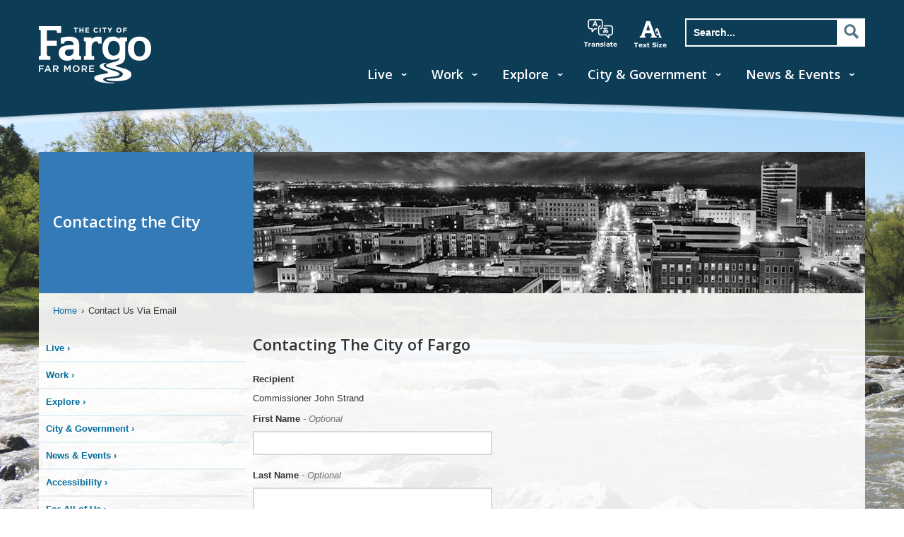

--- FILE ---
content_type: text/html; charset=utf-8
request_url: https://www.fargond.gov/contact-us?contact=59237e07866a399e05c917f6
body_size: 16592
content:
<!DOCTYPE html><html lang="en"><head><!-- Google tag (gtag.js) --><script async src="https://www.googletagmanager.com/gtag/js?id=G-8BMQKGQDB6"></script><script>window.dataLayer = window.dataLayer || [];function gtag(){dataLayer.push(arguments);}gtag('js', new Date()); gtag('config', 'G-8BMQKGQDB6');</script>
<script defer data-domain="fargond.gov" src="/js/script.js"></script><title>The City of Fargo - Contact Us Via Email</title><meta charset="UTF-8"><meta name="keywords" content="Footer"><meta name="viewport" content="width=device-width, initial-scale=1.0"><meta name="google-translate-customization" content="ed67cc60d1a24773-f877602f7f9dd913-g0193f3f96357d469-14"><meta http-equiv="X-UA-Compatible" content="IE=edge"><!-- https://www.emergeinteractive.com/insights/detail/the-essentials-of-favicons/--><link rel="icon" type="image/png" href="/cof/img/COF-Favicon-16x16.png" sizes="16x16"/><link rel="icon" type="image/png" href="/cof/img/COF-Favicon-32x32.png" sizes="32x32"/><link rel="icon" type="image/png" href="/cof/img/COF-Favicon-48x48.png" sizes="48x48"/><link rel="icon" type="image/png" href="/cof/img/COF-Favicon-128x128.png" sizes="128x128"/><link rel="icon" type="image/png" href="/cof/img/COF-Favicon-152x152.png" sizes="152x152"/><link rel="icon" type="image/png" href="/cof/img/COF-Favicon-167x167.png" sizes="167x167"/><link rel="icon" type="image/png" href="/cof/img/COF-Favicon-180x180.png" sizes="180x180"/><link rel="icon" type="image/png" href="/cof/img/COF-Favicon-192x192.png" sizes="192x192"/><link rel="icon" type="image/png" href="/cof/img/COF-Favicon-196x196.png" sizes="196x196"/><link rel="apple-touch-icon" href="/cof/img/COF-Favicon-152x152.png" sizes="152x152"/><link rel="apple-touch-icon" href="/cof/img/COF-Favicon-167x167.png" sizes="167x167"/><link rel="apple-touch-icon" href="/cof/img/COF-Favicon-180x180.png" sizes="180x180"/><!-- Android--><link rel="shortcut icon" sizes="196x196" href="/cof/img/COF-Favicon-196x196.png"/><!-- Windows 8 IE 10--><meta name="msapplication-TileColor" content="#FFFFFF"/><meta name="msapplication-TileImage" content="/cof/img/COF-Favicon-144x144.png"/><!-- Windows 8.1 + IE11 and above--><meta name="msapplication-config" content="/cof/browserconfig.xml"/><!-- Fallback .ico file--><link rel="shortcut icon" type="image/x-icon" href="/cof/img/COF-Favicon.ico"/><!-- Android app manifest--><link rel="manifest" href="/cof/manifest.json"/><link rel="stylesheet" href="/cof/stylesheets/styles.css" type="text/css" media="screen"><link rel="stylesheet" href="/cof/stylesheets/featherlight.min.css" type="text/css" media="screen"><link rel="stylesheet" href="/background.css" type="text/css" media="screen"><link rel="stylesheet" href="/cof/stylesheets/print.css" type="text/css" media="print"><link rel="stylesheet" href="https://fonts.googleapis.com/css?family=Open+Sans:600" type="text/css"><link rel="stylesheet" href="/kendoui/styles/kendo.common-bootstrap.min.css"><link rel="stylesheet" href="/kendoui/styles/kendo.bootstrap.min.css"><script src="https://ajax.googleapis.com/ajax/libs/jquery/2.1.3/jquery.min.js" type="text/javascript" integrity="sha256-ivk71nXhz9nsyFDoYoGf2sbjrR9ddh+XDkCcfZxjvcM=" crossorigin="anonymous"></script><script src="https://ajax.googleapis.com/ajax/libs/jqueryui/1.11.2/jquery-ui.min.js" type="text/javascript" integrity="sha256-erF9fIMASEVmAWGdOmQi615Bmx0L/vWNixxTNDXS4FQ=" crossorigin="anonymous"></script><script src="https://cdnjs.cloudflare.com/ajax/libs/headjs/1.0.3/head.js" type="text/javascript" integrity="sha256-WdJmaWvO6hpL0M0Ev6eqZ4gMYpolaHwFyFsgVF91hX4=" crossorigin="anonymous"></script><script src="https://maxcdn.bootstrapcdn.com/bootstrap/3.3.7/js/bootstrap.min.js" type="text/javascript" integrity="sha256-U5ZEeKfGNOja007MMD3YBI0A3OSZOQbeG6z2f2Y0hu8=" crossorigin="anonymous"></script></head><body class="fixedheader" id="page-id-59305f68e863d2a10504a14f"><header id="main-header"><div class="container"><div id="search-toggle"><a href="#"><div class="searchicon">Search</div><div class="searchclose"><div></div></div></a></div><a id="mobile-nav-toggle" href="#"><span>Menu</span><div></div><div></div><div></div></a><a href="/"><div id="logo">City of Fargo</div></a><ul id="search-nav"><li id="translate-hidden"><div id="google_translate_element"></div><script type="text/javascript">function googleTranslateElementInit() {
    new google.translate.TranslateElement({pageLanguage: 'en', layout: google.translate.TranslateElement.InlineLayout.SIMPLE}, 'google_translate_element');
}</script><script type="text/javascript" src="https://translate.google.com/translate_a/element.js?cb=googleTranslateElementInit"></script></li><li id="translate"><a href>translate</a></li><li id="text-size"><a href>increase text size</a></li><li id="search"><form id="searchForm" action="/search/" method="POST"><input type="search" name="search" placeholder="Search..." autocomplete="off" title="Search" value=""><input class="sr-only" type="submit" value="Search"><a class="sr-hidden" onclick="document.getElementById(&quot;searchForm&quot;).submit();"><div>Search</div></a></form></li></ul><nav role="navigation" aria-label="Main Navigation"><a id="skip-navigation" href="#skip-nav">Skip Nav</a><ul><li><a href="/live">Live</a><div class="extended-menu"><!--menu column one--><ul><li><a href="/live/access-tv">Access TV </a></li><li><a href="/live/cass-clay-alerts">Cass Clay Alerts </a></li><li><a href="/live/emergency-preparedness">Emergency Preparedness </a></li><li><a href="https://fargo-nd.civilspace.io/en">FargoStreets </a></li><li><a href="/live/flooding">Flooding </a></li><li><a href="/live/garbage-recycling">Garbage &amp; Recycling </a></li><li><a href="/live/health">Health </a></li><li><a href="/live/homelessness">Homelessness </a></li><li><a href="/live/housing">Housing </a></li><li><a href="/live/how-do-i">How Do I? </a></li><li><a href="/live/know-your-neighborhood">Know Your Neighborhood </a></li><li><a href="/live/library">Library </a></li></ul><ul><li><a href="/live/nd-cares">ND Cares </a></li><li><a href="/live/parking">Parking </a></li><li><a href="/live/pets-stray-animals">Pets &amp; Stray Animals </a></li><li><a href="/live/police-fire">Police &amp; Fire </a></li><li><a href="/live/property-ownership">Property Ownership </a></li><li><a href="/live/snow-removal">Snow Removal </a></li><li><a href="/live/tree-and-landscape-contractors">Tree and Landscape Contractors </a></li><li><a href="/live/report-a-challenge">Report A Challenge </a></li><li><a href="/live/roadways">Roadways </a></li><li><a href="/live/transportation">Transportation </a></li><li><a href="/live/utility-billing-online-payments">Utility Billing &amp; Online Payments </a></li><li><a href="/live/utility-services">Utility Services </a></li></ul></div></li><li><a href="/work">Work</a><div class="extended-menu"><!--menu column one--><ul><li><a href="/work/bids-and-procurement">Bids and Procurement </a></li><li><a href="/work/career-opportunities">Career Opportunities </a></li><li><a href="/work/commercial-permitting-process">Commercial Permitting Process </a></li><li><a href="/work/commercial-garbage-recycling">Commercial Garbage &amp; Recycling </a></li><li><a href="/work/doing-business">Doing Business </a></li><li><a href="/work/engineering">Engineering </a></li><li><a href="/work/grants-exemptions">Grants &amp; Exemptions </a></li></ul><ul><li><a href="/work/how-do-i">How Do I? </a></li><li><a href="/work/improving-fargo">Improving Fargo </a></li><li><a href="/work/inspections">Inspections </a></li><li><a href="/work/nd-cares">ND Cares </a></li><li><a href="/work/planning-development">Planning &amp; Development </a></li><li><a href="/work/utility-billing-online-payments">Utility Billing &amp; Online Payments </a></li><li><a href="/work/licensing-permits">Licensing &amp; Permits </a></li></ul></div></li><li><a href="/explore">Explore</a><div class="extended-menu"><!--menu column one--><ul><li><a href="/explore/about-fargo">About Fargo </a></li><li><a href="/explore/attractions">Attractions </a></li><li><a href="/explore/accommodations">Accommodations </a></li><li><a href="/explore/airport">Airport </a></li><li><a href="/explore/business-improvement-district"> Business Improvement District </a></li><li><a href="/explore/dining">Dining </a></li><li><a href="/explore/downtown-fargo">Downtown Fargo </a></li></ul><ul><li><a href="/explore/economic-development-corp">Economic Development Corp. </a></li><li><a href="/explore/fmwf-chamber-of-commerce">FMWF Chamber of Commerce </a></li><li><a href="/explore/parks-recreation">Parks &amp; Recreation </a></li><li><a href="/explore/parking">Parking </a></li><li><a href="/explore/photo-galleries">Photo Galleries </a></li><li><a href="/explore/visitor-s-bureau">Visitor's Bureau </a></li></ul></div></li><li><a href="/city-government">City &amp; Government</a><div class="extended-menu"><!--menu column one--><ul><li><a href="/city-government/mayor-s-office">Mayor's Office </a></li><li><a href="/city-government/city-commission">City Commission </a></li><li><a href="/city-government/city-administration">City Administration </a></li><li><a href="/city-government/boards-commissions">Boards &amp; Commissions </a></li><li><a href="/city-government/tv-fargo">TV Fargo </a></li><li><a href="/city-government/new-city-hall-project">New City Hall Project </a></li><li><a href="/city-government/city-ordinances">City Ordinances </a></li></ul><ul><li><a href="/city-government/city-budget">City Budget </a></li><li><a href="/city-government/departments">Departments </a></li><li><a href="/city-government/elections-voting">Elections/Voting </a></li><li><a href="/city-government/fm-area-diversion-project">FM Area Diversion Project </a></li><li><a href="/city-government/green-fargo">Green Fargo </a></li><li><a href="/city-government/career-opportunities">Career Opportunities </a></li><li><a href="/city-government/legal-holidays">Legal Holidays </a></li></ul></div></li><li><a href="/news-events">News &amp; Events</a><div class="extended-menu"><!--menu column one--><ul><li><a href="/news-events/calendar">Calendar </a></li><li><a href="/news-events/city-news-releases">City News Releases </a></li><li><a href="/news-events/far-more-on-demand">Far More On Demand </a></li><li><a href="/news-events/ifargo-newsletters">iFargo Newsletters </a></li></ul><ul><li><a href="/news-events/media-relations">Media Relations </a></li><li><a href="/news-events/photo-galleries">Photo Galleries </a></li><li><a href="/news-events/social-media-center">Social Media Center </a></li></ul></div></li></ul></nav></div></header><div id="arch"></div><div id="site-bg"><div class="container"><noscript>Some elements of this site require JavaScript in order to function properly.</noscript><section class="three-column" id="main"><a name="skip-nav"></a><div class="blue-transparent-bg" id="hero"><h2>Contacting the City</h2><img id="hero-image" src="https://download.fargond.gov/resize/878/200/0/departments-hero.jpg" alt="Departments Hero Image"/></div><ul id="breadcrumbs"><li><a href="/">Home</a></li><li>Contact Us Via Email</li></ul><nav id="main-nav" role="navigation" aria-label="Sub Navigation"><div class="btn btn-primary local-nav left-toggle"><span>Page Menu</span><br/><span class="glyphicon glyphicon-chevron-down"></span></div><div class="shadow-overlay left-toggle"></div><div class="drawer"><ul class="sidebar-nav"><li><a href="/live">Live</a></li><li><a href="/work">Work</a></li><li><a href="/explore">Explore</a></li><li><a href="/city-government">City &amp; Government</a></li><li><a href="/news-events">News &amp; Events</a></li><li><a href="/accessibility">Accessibility</a></li><li><a href="/for-all-of-us">For All of Us</a></li><li><a href="/privacy-policy">Privacy Policy</a></li><li><a href="/social-media-policy">Social Media Policy</a></li><li><a href="/terms-of-use">Terms of Use</a></li><li><a href="/online-payments">Online Payments</a></li><li><a href="/career-opportunities">Career Opportunities</a></li><li><a href="/maps">Maps</a></li><li><a href="/fargoone-3-1-1">FargoOne (3-1-1)</a></li><li><a href="/departments">Departments</a></li><li><a href="/contacting-us">Contacting Us</a></li><li><a href="/social-media-center">Social Media Center</a></li><li><a href="/my-city-account">My City Account</a></li><li><a href="/site-map">Site Map</a></li><li><a href="/how-do-i">How Do I?</a></li><li><a href="/jake-wallin">Jake Wallin</a></li></ul><div class="btn btn-primary local-nav left-toggle drawerbottom"><span class="glyphicon glyphicon-chevron-up"></span><br/><span>Close</span></div><script>$('.left-toggle').click(function(e){
    e.preventDefault();
    $('.drawer').toggleClass('toggled');
    $('.shadow-overlay').toggleClass('toggled');
});
</script></div>&nbsp;</nav><section class="threeColumn" id="content"><div class="clearfix"></div><h1> Contacting The City of Fargo</h1><div class="clearfix"></div><br/><script src="/kendoui/js/kendo.core.min.js" type="text/javascript"></script><script src="/kendoui/js/kendo.upload.min.js" type="text/javascript"></script><script src="/kendoui/js/kendo.maskedtextbox.min.js" type="text/javascript"></script><form id="contactForm" method="post" enctype="multipart/form-data"><label for="contactid">Recipient</label><p>Commissioner John Strand</p><select class="form-control" id="contactid" name="contactid" style="display:none"><option value="null">Select...</option><option data-message="" value="591f2051786f7ab105158086">ADA Coordinator</option><option data-message="New employee to RWRF" value="659c3ba871056b7efe4fb771">Aaron McClaflin</option><option data-message="" value="59258d37866a399e05c917f8">Aaron Nelson</option><option data-message="" value="591225ec786f7ab105158078">Access Television</option><option data-message="" value="681e670ac41f0d20710cc6d5">Accommodation Requests</option><option data-message="" value="5acb6ec3f29ab1f5248aa7e7">Adam Martin</option><option data-message="" value="5910c875786f7ab105158073">Adult Home Visits</option><option data-message="" value="6349895a1dff152476d413b6">Alayna Espeseth</option><option data-message="" value="59258d81866a399e05c917f9">Albert Gibson</option><option data-message="" value="58ff5f8917481e9805e670c5">Allan Erickson</option><option data-message="" value="593572fd5e40bbe6182faf67">Allen Lee</option><option data-message="" value="59cea7c158c772c405009327">Allyson Burcham</option><option data-message="" value="59b002173cdab2b33ea656ed">Amanda Muellenbach</option><option data-message="" value="66d0921a5653835512f37924">Amy Zundel</option><option data-message="" value="6385355a88e321f1de6805a4">Anna Johnson</option><option data-message="" value="59357d855e40bbe6182faf6c">Arland Rasmussen</option><option data-message="" value="668d4a3367d3907a77c576a8">Ask Fargo PD</option><option data-message="" value="66392d51cbef154bf9dc1ff0">Ask an Officer</option><option data-message="" value="58e683922141581504bd02e1">Assessor's Office</option><option data-message="" value="59b983c680c40a974859d248">Auditor's Department</option><option data-message="" value="58f612c0fe2f5c885780bb88">Auditors</option><option data-message="" value="59258dbb866a399e05c917fa">Barrett Voigt</option><option data-message="" value="5d35c107cbf325fe5117223a">Bekki Majerus</option><option data-message="" value="59c196a5727c6774319050fd">Ben Hushka</option><option data-message="" value="5ed507d172b1c5f064d863f7">Beth McConnon</option><option data-message="" value="66672459dcde1695457a5829">Bids and Procurement</option><option data-message="" value="59259f85866a399e05c91805">Bob Miller</option><option data-message="" value="5c3e7b50d2ceb11909bd2328">Body Art Staff Contacts</option><option data-message="" value="628b9ec53dabd07d7437955a">Brad Garcia</option><option data-message="" value="591a4850786f7ab10515807b">Brandon Wehner</option><option data-message="" value="591cb4cb786f7ab10515807e">Breastfeeding in the Workplace</option><option data-message="" value="650e158512d223320640c118">Brenda Derrig, Assistant City Administrator</option><option data-message="" value="58d151a2a8d1ff78051e308e">Brian Sellin</option><option data-message="" value="592e15a0c76adca805de9956">Bruce Grubb, City Administrator</option><option data-message="" value="5929b64ac76adca805de9949">Buildings &amp; Grounds</option><option data-message="" value="5929b627c76adca805de9948">Buildings &amp; Grounds</option><option data-message="" value="5afafd88b9513aa43a373db4">Bukola Bakare</option><option data-message="" value="5ae352aefdb14f1b05a48626">Business Improvement District (BID)</option><option data-message="" value="59b1a4663cdab2b33ea656f1">Care Choice</option><option data-message="" value="65171b4812d223177240c119">Carin Engler</option><option data-message="" value="5967d3d32a27d0fe0459840a">Cass County Treasurer's Office</option><option data-message="" value="5b6af632e81a99d573081bfb">Catlyn Christie</option><option data-message="" value="5c9cdc5bd2ceb11909bd232e">Catlyn Christie</option><option data-message="" value="59b9837480c40a974859d246">Central Garage</option><option data-message="" value="58ecdf922141581504bd02e5">Central Garage</option><option data-message="" value="675872fa5653835512f37929">Chelsea Levorsen</option><option data-message="" value="5b8e9a346cf1a66006163ba7">Chelsey Johnson</option><option data-message="" value="5910a837786f7ab105158072">Cheryl Stetz</option><option data-message="" value="59357f495e40bbe6182faf71">Chris Olson</option><option data-message="" value="5cb8a0ef890acfd60f1fcb2d">Christine Holland</option><option data-message="" value="592e163cc76adca805de9957">City Administration</option><option data-message="" value="5b62ec7be81a99d573081bf9">City Commission</option><option data-message="" value="565dbdec57493b74089aa3cd">City Commission</option><option data-message="" value="58e4041e62aca25d052c2a72">City of Fargo Landfill</option><option data-message="" value="674de3965653835512f37928">City of Fargo Winter Warming</option><option data-message="" value="592b24e3c76adca805de994b">City-Owned Parking Areas</option><option data-message="" value="58d151a3a8d1ff78051e308f">Civic Center</option><option data-message="" value="59c9473d7752858048dad423">Commission Office</option><option data-message="" value="5ef29b6a72b1c52f8ad863f9">Commissioner Arlette Preston</option><option data-message="" value="59237b85866a399e05c917f3">Commissioner Dave Piepkorn</option><option data-message="" value="59237e07866a399e05c917f6" selected="selected">Commissioner John Strand</option><option data-message="" value="668332bd5653835512f37921">Commissioner Michelle Turnberg</option><option data-message="" value="59237c9c866a399e05c917f4">Commissioner Tony Gehrig</option><option data-message="" value="592e1011c76adca805de9952">Communications &amp; Governmental Affairs</option><option data-message="" value="64bfe1b1cad19f0940c65763">Condolences to the Fargo Police Department</option><option data-message="" value="64bfe194cad19f09c3c65762">Condolences to the Wallin family and Winter Malone</option><option data-message="" value="5910dec0786f7ab105158075">Correctional Health</option><option data-message="" value="64151eb80339b1382cca2538">DEI Department</option><option data-message="" value="59258e0a866a399e05c917fb">Dan Mahli</option><option data-message="" value="59357e335e40bbe6182faf6f">Dana Rieth</option><option data-message="" value="65171dfa70cf982ebda84458">Dave Steichen </option><option data-message="" value="5921bb0d866a399e05c917f1">Dawn Mayo</option><option data-message="" value="58deba2e62aca25d052c2a62">Dean Boreen</option><option data-message="" value="58ed04472141581504bd02e6">Deb Tellinghuisen</option><option data-message="" value="600f1d19d1a6257da2cbc5ee">Deb White</option><option data-message="" value="58c7f606a8d1ff78051e3068">Debbie Ensrud</option><option data-message="" value="5af49dc3917980d15d8ae946">Deputy Chief Joe Anderson</option><option data-message="" value="62be2122c2ce58810a2a9325">Deputy Mayor Denise Kolpack</option><option data-message="" value="59258fc2866a399e05c917fc">Derrick LaPoint</option><option data-message="" value="67b8a820295c93ec86d1ece7">Deven Fezler</option><option data-message="" value="58c7f5a9a8d1ff78051e3066">Dianna Baumann</option><option data-message="" value="617c2001c604ed1db01a64b0">Diversity, Equity &amp; Inclusion</option><option data-message="" value="617c3db2524f710102fa3d2b">Diversity, Equity &amp; Inclusion</option><option data-message="" value="593573155e40bbe6182faf68">Don Johnson</option><option data-message="" value="6064bf3beaaf3fe54237c60a">Don Tucker</option><option data-message="" value="592593a8866a399e05c917fd">Donald Kress</option><option data-message="" value="600f1702d1a6259776cbc5ed">Duane Breitling</option><option data-message="" value="58debd5562aca25d052c2a6c">Dylan Sherwood</option><option data-message="" value="59b983e380c40a974859d249">Emergency Management</option><option data-message="" value="58f78297fe2f5c885780bb8b">Emergency Management</option><option data-message="" value="588f6f45d99f0c8405f3dcfe">Emergency Preparedness</option><option data-message="" value="61ddf48c83fe6c58accdcb20">Emily McCallister</option><option data-message="" value="61ddf48ed0ef601468ecbad5">Emily McCallister</option><option data-message="" value="58c7f5caa8d1ff78051e3067">Engineering</option><option data-message="" value="59b9833480c40a974859d244">Engineering Department</option><option data-message="" value="59b6a51e80c40a974859d23f">Environmental Health</option><option data-message="" value="58d16d0ea8d1ff78051e3090">Environmental Health</option><option data-message="" value="6233d3a3e6fe417938842865">Eric Hodgson</option><option data-message="" value="592e7682c76adca805de995a">Executive Assistant</option><option data-message="" value="592c6ed8c76adca805de994f">FARGODOME</option><option data-message="" value="592c7110c76adca805de9950">FARGODOME</option><option data-message="" value="60490134eaaf3f959a37c608">FCPHCOVIDVaccine</option><option data-message="" value="6227b77a9c3cfa937aa1a76c">FCPHCovidVaccine@FargoND.gov</option><option data-message="" value="661e941363e5183c14f1973f">FCPHFood@FargoND.gov</option><option data-message="" value="59b988e980c40a974859d250">FM Towing</option><option data-message="" value="59f8a3534aa0a5772e2ee1e2">FMbreastfeeding</option><option data-message="" value="5ae7504dfdb14f1b05a48628">Fargo Arts &amp; Culture</option><option data-message="" value="5ae74fa5fdb14f1b05a48627">Fargo Arts &amp; Culture</option><option data-message="" value="5877e7d1d023edf705a138bd">Fargo Cass Public Health</option><option data-message="" value="59b983a080c40a974859d247">Fargo Cass Public Health</option><option data-message="" value="5af245f699343ec23d3733e9">Fargo Cass Public Health - Electronic Cigarettes</option><option data-message="" value="68a3922db4c390ebc86afd7e">Fargo Cass Public Health - Mental Health</option><option data-message="" value="5b05b6284b4e8b134572a7a7">Fargo Cass Public Health - Ryan White Program</option><option data-message="" value="5ae112d2259357b1470281cc">Fargo Cass Public Health - Tobacco Prevention</option><option data-message="" value="588f6ca6d99f0c8405f3dcfd">Fargo Cass Public Health Clinic</option><option data-message="" value="6273d2efebcf662625a8db0c">Fargo Cass Public Health Immunization Clinic</option><option data-message="" value="5f6d2aa6b50297243a36ccac">Fargo Cass Public Health Information</option><option data-message="" value="66fc143267d3907a77c576ac">Fargo City PIO Team</option><option data-message="" value="5b7f106d4bc62ee1c5478066">Fargo Floodplain Management</option><option data-message="" value="592b2429c76adca805de994a">Fargo Parks</option><option data-message="" value="5da75cb2e8c8d759090f9160">Fargo Police Department Headquarters</option><option data-message="" value="591a0e88786f7ab10515807a">Fargo Police Department Intel Unit</option><option data-message="" value="5c87b775d2ceb11909bd232a">Fargo Police Department Recruiting Team</option><option data-message="" value="5f99c8f0c4eb283ec7aa221a">Fargo Police PIO</option><option data-message="" value="5c4775f3d2ceb11909bd2329">Fargo Police Recruiting Unit</option><option data-message="" value="631b4091472100629fcee73a">Fargo Police Training and Development Unit</option><option data-message="" value="5c9bfc8fd2ceb11909bd232d">Fargo Sandbag Central</option><option data-message="" value="597232352a27d0fe0459840d">Fargo Webmaster</option><option data-message="" value="5967d6242a27d0fe0459840b">Fargo, Moorhead, West Fargo Chamber of Commerce</option><option data-message="" value="5900de9f17481e9805e670ca">FargoStreets</option><option data-message="" value="59135659786f7ab105158079">Finance</option><option data-message="" value="58c98849a8d1ff78051e307f">Fire (Non - Emergency)</option><option data-message="" value="668445d267d3907a77c576a7">Fleet Purchasing</option><option data-message="" value="5b7f128e4bc62ee1c5478067">Floodplain Management</option><option data-message="" value="5f6d206db502971e1736ccab">For All of Us Cling Request</option><option data-message="" value="58ff961217481e9805e670c7">Forestry</option><option data-message="" value="59b982fe80c40a974859d243">Forestry Department</option><option data-message="" value="5a3bf201ea6cf181145c4af6">Friends of the Library</option><option data-message="" value="5908b9a8786f7ab105158070">Geographic Information Systems</option><option data-message="" value="592e135ec76adca805de9953">Geographic Information Systems (GIS)</option><option data-message="" value="59287cb1c76adca805de9946">Gladys Ray Shelter</option><option data-message="" value="59b1b12c3cdab2b33ea656f3">Grant Larson</option><option data-message="" value="58fe520917481e9805e670c3">Gretchen Morlan</option><option data-message="" value="601c3353d1a6252278cbc5ef">Harm Reduction Center</option><option data-message="" value="62cd90fac2ce58042e2a9326">Harm Reduction Center</option><option data-message="" value="593581535e40bbe6182faf73">Harold Pedersen</option><option data-message="" value="58e670ab2141581504bd02e0">Health Tracks</option><option data-message="" value="6228e17ee6fe41660f842864">Health@FargoND.gov</option><option data-message="" value="65171e1a12d223a6ea40c11a">Heather Nesemeier</option><option data-message="" value="59357d3c5e40bbe6182faf6a">Heidi Durand</option><option data-message="" value="59fb25844aa0a5772e2ee1e4">Hoarding</option><option data-message="" value="5ace4b33f29ab1f5248aa7e9">Holly Mawby</option><option data-message="" value="66f18c3f67d3907a77c576a9">Holly Scott</option><option data-message="" value="58e4007262aca25d052c2a71">Household Hazardous Waste Facility</option><option data-message="" value="58dd522162aca25d052c2a60">Human Resources</option><option data-message="" value="59ce7e6658c772c405009325">Human Resources</option><option data-message="" value="6765e13767d3907a77c576ad">Human Rights Commission</option><option data-message="" value="63fcfd129165982c6333efb3">Immunizations</option><option data-message="" value="56608d1af2354e4434516075">Information Services</option><option data-message="" value="58c9453ea8d1ff78051e3070">Inspections</option><option data-message="" value="59b9835680c40a974859d245">Inspections Department</option><option data-message="" value="67b8a802295c93ec86d1ece6">Issaiah Smith</option><option data-message="" value="65171fd66d3b573c049dc5a0">Jace Hellman</option><option data-message="" value="6128f5ef0970834a5632787d">James Garvey, Deputy Fire Marshal</option><option data-message="" value="58d95a1762aca25d052c2a5b">James Hausauer</option><option data-message="" value="592b4547c76adca805de994c">Jane Kangas, North Dakota Department of Health Fargo Field Office</option><option data-message="" value="5ed5081572b1c5983bd863f8">Janice Tweet</option><option data-message="" value="5925943a866a399e05c917fe">Jasmine Markusen</option><option data-message="" value="58debe8162aca25d052c2a6f">Jay Drechsel</option><option data-message="" value="58debaca62aca25d052c2a64">Jeff Hoff</option><option data-message="" value="5ed5078d72b1c53931d863f6">Jeff Miller</option><option data-message="" value="600f1d51867b9585f849fa30">Jeff York</option><option data-message="" value="58c7f5a7a8d1ff78051e3065">Jen Graphenteen</option><option data-message="" value="5b23f5d6a104ebb4731fda4f">Jen Pickett</option><option data-message="" value="59357da45e40bbe6182faf6d">Jenny Mongeau</option><option data-message="" value="5c97c0bcd2ceb11909bd232b">Jeremiah Utecht</option><option data-message="" value="5a15a0a9ee44c31c05aa8709">Jeremy Gorden</option><option data-message="" value="59f08af1dcc3dbf427ee9772">Jeremy Mclaughlin</option><option data-message="" value="5a9861421bb3813705c4abb2">Jessica Schindeldecker</option><option data-message="" value="5dc1a9dbd1d2c78224a4da31">Jessica Schindeldecker, Crime Prevention and Public Information Officer</option><option data-message="" value="591ccbaf786f7ab105158080">Jill Pagel</option><option data-message="" value="59357c8e5e40bbe6182faf69">Jim Aasness</option><option data-message="" value="5925949a866a399e05c917ff">Jim Gilmour</option><option data-message="" value="65bbb1b64edbc4410372ce88">Jim Kapitan</option><option data-message="" value="6385357ec1dc4e08628e33ae">Joan Kopperud</option><option data-message="" value="685ea1f882a57538e0fa9f61">Jodi Miller</option><option data-message="" value="59357e065e40bbe6182faf6e">Jon Evert</option><option data-message="" value="58deb9de62aca25d052c2a61">Josh Beste</option><option data-message="" value="5ac793ffc9c035683a9e2444">Josh Marvig, Truck Regulatory Officer</option><option data-message="" value="64d1383f6d3b57b5ba9dc59e">Josh Marvig, Truck Regulatory Officer</option><option data-message="" value="59259637866a399e05c91800">Kara Gloe</option><option data-message="" value="5d094049cbf325fe51172239">Karin Flom</option><option data-message="" value="58c7f582a8d1ff78051e3063">Kathy Volk</option><option data-message="" value="59357f7f5e40bbe6182faf72">Kayla Pridmore</option><option data-message="" value="592e8133c76adca805de995c">Kember Anderson</option><option data-message="" value="5ed5071f7fa606132a53e56a">Ken Pawluk</option><option data-message="" value="59b6f80a80c40a974859d241">Ken Tinquist</option><option data-message="" value="6282b4ba05591606d9a2a750">Kim Citrowske</option><option data-message="" value="60ee02db0425d460af0bb0d5">Kim Lipetzky</option><option data-message="" value="63dbd5a3b04e74e67ab4cd9f">Kim Sund</option><option data-message="" value="5f736662f07bbd93a8b98d21">Kit Powell</option><option data-message="" value="5937240c5e40bbe6182faf74">Kristi Lee-Weyrauch</option><option data-message="" value="59259eee866a399e05c91801">Kristi Sylskar</option><option data-message="" value="5d9cea5ce8c8d759090f915f">Kristina Kluth</option><option data-message="" value="60e4a4060425d4629d0bb0d4">Kyle Hoisington</option><option data-message="" value="5926fb3ac76adca805de9943">Kylie Bagley</option><option data-message="" value="58debd9262aca25d052c2a6d">Lane Slavick</option><option data-message="" value="5edaa1437b01b04955edb1e8">Larry Anenson</option><option data-message="" value="59b6f7e980c40a974859d240">Laura Baum</option><option data-message="" value="67eed98b29d87d87506584b2">Laura Claude</option><option data-message="" value="62d6d1bb42ca127be071f78d">Laura Langdahl</option><option data-message="" value="5f4906187d9dcc444ceec9bc">Library - Accounts &amp; Checkouts</option><option data-message="" value="5707ca111c9e14721d4a8e1e">Library - All Locations</option><option data-message="" value="6883cb7382a57538e0fa9f62">Library - Events</option><option data-message="" value="5abcf161a0069f6a2616c868">Library - Information Services</option><option data-message="" value="593876645e40bbe6182faf75">Library - Kids</option><option data-message="" value="5939b3e95e40bbe6182faf77">Library - Teens</option><option data-message="" value="591cedcb786f7ab105158081">Library Kids</option><option data-message="" value="591cedfa786f7ab105158082">Library Teens</option><option data-message="" value="58ee31942141581504bd02e8">Licensing Department</option><option data-message="" value="58f51c78fe2f5c885780bb86">Lieutenant George Vinson</option><option data-message="" value="59b81d0c80c40a974859d242">Linda Anderson</option><option data-message="" value="5c1180574c18657f05459e75">Lori Sall</option><option data-message="" value="592d95cbc76adca805de9951">Lori West</option><option data-message="" value="5c350bf4d2ceb11909bd2327">Lt. Travis Stefonowicz</option><option data-message="" value="6282b4925fe114819981d490">Luke Morman</option><option data-message="" value="58ff5ca817481e9805e670c4">MATBUS</option><option data-message="" value="6570919e71056b7efe4fb770">Madison Verghis</option><option data-message="" value="59259f0e866a399e05c91802">Maegin Elshaug</option><option data-message="" value="5cd19485fd4240540be021a1">Maggie Squyer</option><option data-message="" value="600f1d88867b9506b249fa31">Mandy George</option><option data-message="" value="58d95a9d62aca25d052c2a5d">Mark Blonigen</option><option data-message="" value="5a663fb25de60c4e05700434">Mark Miller</option><option data-message="" value="5a9040951bb3813705c4abb1">Mark Williams</option><option data-message="" value="671a6ab15653835512f37927">Matt Christensen</option><option data-message="" value="5a15a0d1ee44c31c05aa870a">Matt Kinsella</option><option data-message="" value="58debb7162aca25d052c2a67">Matthew Moltzan</option><option data-message="" value="59237adb866a399e05c917f2">Mayor Tim Mahoney, M.D.</option><option data-message="" value="5ae0cacd259357b1470281cb">Megan Richardson</option><option data-message="" value="66f18d5767d3907a77c576aa">Melisa Duncan</option><option data-message="" value="5b9934c56cf1a66006163ba8">Melissa Markegard</option><option data-message="" value="58f537c9fe2f5c885780bb87">Melissa Wolf</option><option data-message="" value="592e1536c76adca805de9955">Metro Area Transit</option><option data-message="" value="58dd4aef62aca25d052c2a5f">Michael Mitchell</option><option data-message="" value="592e19d6c76adca805de9958">Michael Redlinger, City Administrator</option><option data-message="" value="5bc51ff56cf1a66006163baa">Michael Stulz</option><option data-message="" value="599ee96c5d15b622091fabb9">Michelle Draxten</option><option data-message="" value="666a0ca063e5183c14f19741">Michelle Vanyo</option><option data-message="" value="59ea0dcfdcc3dbf427ee9771">Mike Bittner</option><option data-message="" value="59357d655e40bbe6182faf6b">Mike Thorstad</option><option data-message="" value="59357eb25e40bbe6182faf70">Mindy Grant de Herrera</option><option data-message="" value="59259f26866a399e05c91803">Miranda Wolf</option><option data-message="" value="5b070c640191af03552c4435">Missy Bommersbach</option><option data-message="" value="58c9453aa8d1ff78051e306e">Municipal Court</option><option data-message="" value="59b1accc3cdab2b33ea656f2">ND Cares</option><option data-message="" value="6419c9570339b1938dca253a">ND Department of Agriculture</option><option data-message="" value="6419ca15916598db9033efb4">ND Department of Agriculture</option><option data-message="" value="5d96211ce8c8d759090f915e">ND Department of Labor and Human Rights</option><option data-message="" value="5929b399c76adca805de9947">ND Department of Labor’s Division of Human Rights</option><option data-message="" value="58d54f6062aca25d052c2a5a">Nadine Ballweg</option><option data-message="" value="5afafd63b9513aa43a373db3">Nancy Carriveau</option><option data-message="" value="59259f4c866a399e05c91804">Nicole Crutchfield</option><option data-message="" value="5910cc20786f7ab105158074">Nurse Family Partnership</option><option data-message="" value="591209e6786f7ab105158077">Office of Professional Standards</option><option data-message="" value="591208ee786f7ab105158076">Office of Professional Standards</option><option data-message="" value="5ceed6cfcbf325fe51172238">Officer Andrea Noll</option><option data-message="" value="641b8d570339b140b0ca253b">Officer Chris Siegel</option><option data-message="" value="58c7f60ba8d1ff78051e3069">Overdimensional Permits</option><option data-message="" value="5924c0fe866a399e05c917f7">Overdimensional Vehicle Permits</option><option data-message="" value="605c977beaaf3fba6b37c609">PD Records Request</option><option data-message="" value="66f46ece67d3907a77c576ab">PIO Team</option><option data-message="" value="591b0e09786f7ab10515807d">Pam Strait, Volunteer Coordinator</option><option data-message="" value="65e63de971056b7efe4fb772">Paul Hankel</option><option data-message="" value="65171e5b70cf988e7aa84459">Paul Krabbenhoft</option><option data-message="" value="5a4bdad81aaca1d776a4648e">Permit &amp; Project Management System Bid</option><option data-message="" value="58debb2e62aca25d052c2a66">Phil Landman</option><option data-message="" value="58e68a9b2141581504bd02e2">Planning &amp; Development</option><option data-message="" value="590b99d9786f7ab105158071">Planning &amp; Development Department</option><option data-message="" value="604134cd9c4ef2e092ae7ec7">Police - Open Records Requests</option><option data-message="" value="63697b9388e3212ad36805a3">Police Advisory and Oversight Board</option><option data-message="" value="59b9841180c40a974859d24a">Police Department</option><option data-message="" value="58efd967fe2f5c885780bb84">Police Department</option><option data-message="" value="58efd9d7fe2f5c885780bb85">Police Substation</option><option data-message="" value="58ebcb222141581504bd02e3">Public Works</option><option data-message="" value="59b98baa80c40a974859d252">Public Works</option><option data-message="" value="58c9454da8d1ff78051e3072">Recycling</option><option data-message="" value="5928479bc76adca805de9944">Red River CERT</option><option data-message="" value="5ec7d6cc7fa6066fe453e569">Red River Valley COVID-19 Task Force</option><option data-message="" value="58c94553a8d1ff78051e3073">Regional Water Reclamation Facility</option><option data-message="" value="5b51f326a581c99a5af6abad">Robyn Litke Sall</option><option data-message="" value="597f44003fa1f4c8055e5693">Roger Kluck</option><option data-message="" value="59f375204aa0a5772e2ee1e1">Rory Beil</option><option data-message="" value="5ad11a9cf29ab1f5248aa7ea">Sage Thornbrough</option><option data-message="" value="5cb79926890acfd60f1fcb2c">Sara Watson Curry</option><option data-message="" value="66f18d195653835512f37925">Sarah Dykema</option><option data-message="" value="593572e65e40bbe6182faf66">Scott Liudahl</option><option data-message="" value="5aa2bba3cb9221355c6aec4f">Sergeant Tom Morris</option><option data-message="" value="591ddf4b786f7ab105158085">Server Training</option><option data-message="" value="591b01d5786f7ab10515807c">Server Training Contact Information</option><option data-message="" value="5dc1a5ded1d2c78224a4da30">Sgt. Kevin Volrath</option><option data-message="" value="5e274f5a4f9b8133ff84f46c">Sgt. Tom Shaw</option><option data-message="" value="605b6183fe16150c5ad8c12e">Sgt. Troy Hannig</option><option data-message="" value="58deba7262aca25d052c2a63">Shane Crompton</option><option data-message="" value="592c6b68c76adca805de994e">Shaun Crowell</option><option data-message="" value="592e80efc76adca805de995b">Shelly Byron</option><option data-message="" value="58ffa45f17481e9805e670c8">Sidewalk Snow Inspector</option><option data-message="" value="59b9876f80c40a974859d24d">Signs, Signals &amp; Street Lighting</option><option data-message="" value="59b987d580c40a974859d24e">Signs, Signals &amp; Street Lighting</option><option data-message="" value="5967e04c2a27d0fe0459840c">Snow Damage</option><option data-message="" value="58c94543a8d1ff78051e3071">Solid Waste Department</option><option data-message="" value="59b9846380c40a974859d24c">Solid Waste Department</option><option data-message="" value="591db4ae786f7ab105158084">Special Assessments</option><option data-message="" value="5925ac60866a399e05c9180a">Special Assessments</option><option data-message="" value="58fe4c3217481e9805e670c2">Steve Sprague</option><option data-message="" value="624f407d7db6e0b481886938">Stormwater</option><option data-message="" value="624f407f98074a75ea4f75f3">Stormwater</option><option data-message="" value="5ba3ebe76cf1a66006163ba9">Strategic Planning &amp; Research</option><option data-message="" value="58ecdefb2141581504bd02e4">Street Department</option><option data-message="" value="58f6608dfe2f5c885780bb89">Streets Department</option><option data-message="" value="58ca9551a8d1ff78051e3080">Sue Thompson</option><option data-message="" value="5ae32bf5fdb14f1b05a48624">Sump Pump Program</option><option data-message="" value="5ae32c81fdb14f1b05a48625">Sump Pump Program</option><option data-message="" value="59287471c76adca805de9945">Survey Department</option><option data-message="" value="61a695f04a696d197bb3c46b">Sydney Quinlan</option><option data-message="" value="66f18dcb5653835512f37926">Taaren Haak</option><option data-message="" value="5d80feb4e8c8d759090f915d">Tanner Smedshammer</option><option data-message="" value="5b6aed9fe81a99d573081bfa">Tia Braseth</option><option data-message="" value="5902836f786f7ab10515806f">Tim Dirks, Library Director</option><option data-message="" value="6776cf28cb8fb927b0c6d97e">Tim Flakoll</option><option data-message="" value="58debbd662aca25d052c2a68">Tim Nustad</option><option data-message="" value="65171e436d3b572daf9dc59f">Tony Grindberg</option><option data-message="" value="59cea7ec58c772c405009328">Tracy Zablotney</option><option data-message="" value="67917456cb8fb927b0c6d97f">Traffic Concerns</option><option data-message="" value="5925a439866a399e05c91808">Traffic Engineering Division</option><option data-message="" value="58debb0062aca25d052c2a65">Tyler Lamont</option><option data-message="" value="59259fa0866a399e05c91806">Tyrone Grandstrand</option><option data-message="" value="58ee2f792141581504bd02e7">Utility Billing</option><option data-message="" value="5c98f9e0d2ceb11909bd232c">Vern Bennett</option><option data-message="" value="669fc706c3d70be39ec0f4d2">Victim Services</option><option data-message="" value="5882502ad023edf705a138be">WIC - Women, Infant &amp; Children Nutrition Program</option><option data-message="" value="58dc2a2c62aca25d052c2a5e">Wastewater Compliance</option><option data-message="" value="59b9889380c40a974859d24f">Wastewater Compliance</option><option data-message="" value="58ffa88817481e9805e670c9">Water Mains &amp; Hydrants</option><option data-message="" value="59b9891080c40a974859d251">Water Mains &amp; Hydrants</option><option data-message="" value="59b98ce680c40a974859d253">Water Treatment</option><option data-message="" value="58c945a9a8d1ff78051e3074">Water Treatment</option><option data-message="" value="591db469786f7ab105158083">Wayne Lorshbough</option><option data-message="" value="58debc0962aca25d052c2a69">Wayne Offerdahl</option><option data-message="" value="5925a8bb866a399e05c91809">Willard Yellow Bird</option></select><p id="message"></p><label for="firstname">First Name<span class="addtionalLabelText optional"> - Optional</span></label><input id="firstname" name="firstname" type="text" value=""/><label for="lastname">Last Name<span class="addtionalLabelText optional"> - Optional</span></label><input id="lastname" name="lastname" type="text" value=""/><label for="email">Email<span class="addtionalLabelText required"> - *Required*</span></label><input id="email" name="email" type="text" value=""/><div id="contactFormSubjectField"> <label for="subject">Subject<span class="addtionalLabelText required"> - *Required*</span></label><input class="form-control" id="subject" type="text" name="subject" value=""/></div><label for="question">Question/Comment<span class="addtionalLabelText required"> - *Required*</span></label><textarea class="form-control" id="question" name="text"></textarea><label for="attachments">Attachment(s)</label><div class="k-content"><input id="attachments" name="attachments" type="file" aria-label="Attachments"/></div><p><span class="help-block">Total attachment size cannot exceed 17MB. Only PDF documents and images are allowed.</span></p><br/><script src="https://www.google.com/recaptcha/api.js" async="async" defer="defer"></script><div class="g-recaptcha" data-sitekey="6LfRnCMUAAAAAPEZyPdGyb2b-53E-HZuHiNsS9hX"></div><noscript><div style="width: 302px; height: 352px;"><div style="width: 302px; height: 352px; position: relative;"><div style="width:302px; height: 352px; position: absolute;"><iframe src="https://www.google.com/recaptcha/api/fallback?k=6LfRnCMUAAAAAPEZyPdGyb2b-53E-HZuHiNsS9hX" frameborder="0" scrolling="no" style="width: 302px; height: 352px; border-style: none;" title="Recaptcha">Recaptcha</iframe></div><div style="width: 250px; height: 80px; position: absolute; border-style: none; bottom: 21px; left: 25px; margin: 0px; padding: 0px; right: 25px;"><textarea class="g-recaptcha-response" id="g-recaptcha-response" name="g-recaptcha-response" style="width: 250px; height: 80px; border: 1px solid #c1c1c1; margin: 0px; padding: 0px; resize: none;" value=""></textarea></div></div></div></noscript><br/><input class="btn btn-primary" id="submit" name="submit" type="submit" value="Submit"/><div class="clearfix"></div><br/><script type="text/javascript">(function($){
    $(document).ready(function() {
        $("#attachments").kendoUpload({
            validation: {
                allowedExtensions: [".jpg", ".jpeg", ".gif", ".png", ".tif", ".tiff", ".bmp", ".eps", ".pdf"]
            }
        });
        $("#contactForm #phone").kendoMaskedTextBox({
            mask: "(999) 000-0000"
        });
        $("#contactid").change(function(e){
            $('#message').html("");
            $('#message').html($(this).find('option:selected').attr('data-message'));
        });
        $("#contactForm").submit(function(event){
            $('#submit').addClass('disabled');
        });
    });
}(jQuery));
</script></form></section><section id="right-sidebar"><div class="clearfix"></div></section></section></div></div><footer id="footer"><div class="container"><ul class="address" id="footer-left"><li><h3>FARGO CITY HALL</h3><address>225 4th Street N.<br/>Fargo, ND&nbsp;&nbsp;58102</address></li><li><h3>MAYOR'S OFFICE</h3><a href="tel:7012411310">701.241.1310</a></li></ul><ul class="footer-block pos-left"><li><ul><li><h3>THE CITY OF FARGO</h3></li><li><a href="/accessibility">Accessibility</a></li><li><a href="/privacy-policy">Privacy Policy</a></li><li><a href="/social-media-policy">Social Media Policy</a></li><li><a href="/terms-of-use">Terms of Use</a></li><li><a href="/site-map">Site Map</a></li></ul></li><li><ul><li><h3>QUICK LINKS</h3></li><li><a href="/online-payments">Online Payments</a></li><li><a href="/work/bids-rfqs-rfps">Bid Postings</a></li><li><a href="/career-opportunities">Career Opportunities</a></li><li><a href="/maps">Maps</a></li><li><a href="/how-do-i">How Do I?</a></li></ul></li></ul><ul class="footer-block pos-right"><li><ul><li><h3>CONTACT</h3></li><li><a href="http://fargoone.com">FargoOne (3-1-1)</a></li><li><a href="/departments">Departments</a></li><li><a href="/contacting-us">Contacting Us</a></li></ul></li><li><ul><li><h3>STAY UPDATED</h3></li><li><a href="/social-media-center">Social Media Center</a></li><li><a href="https://my.cityoffargo.com/">My City Account</a></li></ul></li></ul></div><div id="social-footer"><div class="container"><p id="copyright">&copy;&nbsp;<span>2025 The City of Fargo</span></p><ul><li id="fb-icon"><a href="https://facebook.com/thecityoffargo">Facebook</a></li><li id="twitter-icon"><a href="https://twitter.com/thecityoffargo">Twitter</a></li><li id="youtube-icon"><a href="https://www.youtube.com/@TheCityofFargo/playlists?view=1&amp;sort=lad&amp;flow=grid">YouTube</a></li><li id="linkedin-icon"><a href="https://www.linkedin.com/company/city-of-fargo">LinkedIn</a></li><li id="instagram-icon"><a href="https://www.instagram.com/TheCityofFargo/">Instagram</a></li><li id="nextdoor-icon"><a href="https://nextdoor.com/agency-detail/nd/fargo/city-of-fargo/ ">Nextdoor</a></li></ul></div></div><script>(function(i,s,o,g,r,a,m){i['GoogleAnalyticsObject']=r;i[r]=i[r]||function(){
(i[r].q=i[r].q||[]).push(arguments)},i[r].l=1*new Date();a=s.createElement(o),
m=s.getElementsByTagName(o)[0];a.async=1;a.src=g;m.parentNode.insertBefore(a,m)
})(window,document,'script','https://www.google-analytics.com/analytics.js','ga');

ga('create', 'UA-708640-14', 'auto');
ga('send', 'pageview');</script><script async src="https://siteimproveanalytics.com/js/siteanalyze_15203163.js" integrity="sha256-wqoFf5rIM0WGee7ZIEREcL1kKLKruNNVlXx2yc9xLRU=" crossorigin="anonymous"></script></footer><ul id="mobile-nav" style="display:none;"><li id="home"><a href="/">Home</a></li><li><a href="#55f9decf55b25e13ec5ec288" data-toggle="collapse">Live</a><div class="collapse" id="55f9decf55b25e13ec5ec288"><ul><li> <a href="/live">Index</a></li><li><a href="/live/access-tv">Access TV</a></li><li><a href="/live/cass-clay-alerts">Cass Clay Alerts</a></li><li><a href="/live/emergency-preparedness">Emergency Preparedness</a></li><li><a href="https://fargo-nd.civilspace.io/en">FargoStreets</a></li><li><a href="/live/flooding">Flooding</a></li><li><a href="/live/garbage-recycling">Garbage &amp; Recycling</a></li><li><a href="/live/health">Health</a></li><li><a href="/live/homelessness">Homelessness</a></li><li><a href="/live/housing">Housing</a></li><li><a href="/live/how-do-i">How Do I?</a></li><li><a href="/live/know-your-neighborhood">Know Your Neighborhood</a></li><li><a href="/live/library">Library</a></li><li><a href="/live/nd-cares">ND Cares</a></li><li><a href="/live/parking">Parking</a></li><li><a href="/live/pets-stray-animals">Pets &amp; Stray Animals</a></li><li><a href="/live/police-fire">Police &amp; Fire</a></li><li><a href="/live/property-ownership">Property Ownership</a></li><li><a href="/live/snow-removal">Snow Removal</a></li><li><a href="/live/tree-and-landscape-contractors">Tree and Landscape Contractors</a></li><li><a href="/live/report-a-challenge">Report A Challenge</a></li><li><a href="/live/roadways">Roadways</a></li><li><a href="/live/transportation">Transportation</a></li><li><a href="/live/utility-billing-online-payments">Utility Billing &amp; Online Payments</a></li><li><a href="/live/utility-services">Utility Services</a></li></ul></div></li><li><a href="#55f9dee355b25e13ec5ec289" data-toggle="collapse">Work</a><div class="collapse" id="55f9dee355b25e13ec5ec289"><ul><li> <a href="/work">Index</a></li><li><a href="/work/bids-and-procurement">Bids and Procurement</a></li><li><a href="/work/career-opportunities">Career Opportunities</a></li><li><a href="/work/commercial-permitting-process">Commercial Permitting Process</a></li><li><a href="/work/commercial-garbage-recycling">Commercial Garbage &amp; Recycling</a></li><li><a href="/work/doing-business">Doing Business</a></li><li><a href="/work/engineering">Engineering</a></li><li><a href="/work/grants-exemptions">Grants &amp; Exemptions</a></li><li><a href="/work/how-do-i">How Do I?</a></li><li><a href="/work/improving-fargo">Improving Fargo</a></li><li><a href="/work/inspections">Inspections</a></li><li><a href="/work/nd-cares">ND Cares</a></li><li><a href="/work/planning-development">Planning &amp; Development</a></li><li><a href="/work/utility-billing-online-payments">Utility Billing &amp; Online Payments</a></li><li><a href="/work/licensing-permits">Licensing &amp; Permits</a></li></ul></div></li><li><a href="#55f9deed55b25e13ec5ec28a" data-toggle="collapse">Explore</a><div class="collapse" id="55f9deed55b25e13ec5ec28a"><ul><li> <a href="/explore">Index</a></li><li><a href="/explore/about-fargo">About Fargo</a></li><li><a href="/explore/attractions">Attractions</a></li><li><a href="/explore/accommodations">Accommodations</a></li><li><a href="/explore/airport">Airport</a></li><li><a href="/explore/business-improvement-district"> Business Improvement District</a></li><li><a href="/explore/dining">Dining</a></li><li><a href="/explore/downtown-fargo">Downtown Fargo</a></li><li><a href="/explore/economic-development-corp">Economic Development Corp.</a></li><li><a href="/explore/fmwf-chamber-of-commerce">FMWF Chamber of Commerce</a></li><li><a href="/explore/parks-recreation">Parks &amp; Recreation</a></li><li><a href="/explore/parking">Parking</a></li><li><a href="/explore/photo-galleries">Photo Galleries</a></li><li><a href="/explore/visitor-s-bureau">Visitor's Bureau</a></li></ul></div></li><li><a href="#55f9df0e55b25e13ec5ec28b" data-toggle="collapse">City &amp; Government</a><div class="collapse" id="55f9df0e55b25e13ec5ec28b"><ul><li> <a href="/city-government">Index</a></li><li><a href="/city-government/mayor-s-office">Mayor's Office</a></li><li><a href="/city-government/city-commission">City Commission</a></li><li><a href="/city-government/city-administration">City Administration</a></li><li><a href="/city-government/boards-commissions">Boards &amp; Commissions</a></li><li><a href="/city-government/tv-fargo">TV Fargo</a></li><li><a href="/city-government/new-city-hall-project">New City Hall Project</a></li><li><a href="/city-government/city-ordinances">City Ordinances</a></li><li><a href="/city-government/city-budget">City Budget</a></li><li><a href="/city-government/departments">Departments</a></li><li><a href="/city-government/elections-voting">Elections/Voting</a></li><li><a href="/city-government/fm-area-diversion-project">FM Area Diversion Project</a></li><li><a href="/city-government/green-fargo">Green Fargo</a></li><li><a href="/city-government/career-opportunities">Career Opportunities</a></li><li><a href="/city-government/legal-holidays">Legal Holidays</a></li></ul></div></li><li><a href="#5899fc73275454815b4ce019" data-toggle="collapse">News &amp; Events</a><div class="collapse" id="5899fc73275454815b4ce019"><ul><li> <a href="/news-events">Index</a></li><li><a href="/news-events/calendar">Calendar</a></li><li><a href="/news-events/city-news-releases">City News Releases</a></li><li><a href="/news-events/far-more-on-demand">Far More On Demand</a></li><li><a href="/news-events/ifargo-newsletters">iFargo Newsletters</a></li><li><a href="/news-events/media-relations">Media Relations</a></li><li><a href="/news-events/photo-galleries">Photo Galleries</a></li><li><a href="/news-events/social-media-center">Social Media Center</a></li></ul></div></li></ul><div id="close-nav"></div><script type="text/javascript" src="/cof/js/featherlight.min.js"></script><script type="text/javascript" src="/cof/js/site.js"></script><script type="text/javascript">initializeSiteScripts({ fileDownloadPath: 'https://download.fargond.gov'});</script></body></html>

--- FILE ---
content_type: text/html; charset=utf-8
request_url: https://www.google.com/recaptcha/api2/anchor?ar=1&k=6LfRnCMUAAAAAPEZyPdGyb2b-53E-HZuHiNsS9hX&co=aHR0cHM6Ly93d3cuZmFyZ29uZC5nb3Y6NDQz&hl=en&v=TkacYOdEJbdB_JjX802TMer9&size=normal&anchor-ms=20000&execute-ms=15000&cb=q8hqer9ext4x
body_size: 45724
content:
<!DOCTYPE HTML><html dir="ltr" lang="en"><head><meta http-equiv="Content-Type" content="text/html; charset=UTF-8">
<meta http-equiv="X-UA-Compatible" content="IE=edge">
<title>reCAPTCHA</title>
<style type="text/css">
/* cyrillic-ext */
@font-face {
  font-family: 'Roboto';
  font-style: normal;
  font-weight: 400;
  src: url(//fonts.gstatic.com/s/roboto/v18/KFOmCnqEu92Fr1Mu72xKKTU1Kvnz.woff2) format('woff2');
  unicode-range: U+0460-052F, U+1C80-1C8A, U+20B4, U+2DE0-2DFF, U+A640-A69F, U+FE2E-FE2F;
}
/* cyrillic */
@font-face {
  font-family: 'Roboto';
  font-style: normal;
  font-weight: 400;
  src: url(//fonts.gstatic.com/s/roboto/v18/KFOmCnqEu92Fr1Mu5mxKKTU1Kvnz.woff2) format('woff2');
  unicode-range: U+0301, U+0400-045F, U+0490-0491, U+04B0-04B1, U+2116;
}
/* greek-ext */
@font-face {
  font-family: 'Roboto';
  font-style: normal;
  font-weight: 400;
  src: url(//fonts.gstatic.com/s/roboto/v18/KFOmCnqEu92Fr1Mu7mxKKTU1Kvnz.woff2) format('woff2');
  unicode-range: U+1F00-1FFF;
}
/* greek */
@font-face {
  font-family: 'Roboto';
  font-style: normal;
  font-weight: 400;
  src: url(//fonts.gstatic.com/s/roboto/v18/KFOmCnqEu92Fr1Mu4WxKKTU1Kvnz.woff2) format('woff2');
  unicode-range: U+0370-0377, U+037A-037F, U+0384-038A, U+038C, U+038E-03A1, U+03A3-03FF;
}
/* vietnamese */
@font-face {
  font-family: 'Roboto';
  font-style: normal;
  font-weight: 400;
  src: url(//fonts.gstatic.com/s/roboto/v18/KFOmCnqEu92Fr1Mu7WxKKTU1Kvnz.woff2) format('woff2');
  unicode-range: U+0102-0103, U+0110-0111, U+0128-0129, U+0168-0169, U+01A0-01A1, U+01AF-01B0, U+0300-0301, U+0303-0304, U+0308-0309, U+0323, U+0329, U+1EA0-1EF9, U+20AB;
}
/* latin-ext */
@font-face {
  font-family: 'Roboto';
  font-style: normal;
  font-weight: 400;
  src: url(//fonts.gstatic.com/s/roboto/v18/KFOmCnqEu92Fr1Mu7GxKKTU1Kvnz.woff2) format('woff2');
  unicode-range: U+0100-02BA, U+02BD-02C5, U+02C7-02CC, U+02CE-02D7, U+02DD-02FF, U+0304, U+0308, U+0329, U+1D00-1DBF, U+1E00-1E9F, U+1EF2-1EFF, U+2020, U+20A0-20AB, U+20AD-20C0, U+2113, U+2C60-2C7F, U+A720-A7FF;
}
/* latin */
@font-face {
  font-family: 'Roboto';
  font-style: normal;
  font-weight: 400;
  src: url(//fonts.gstatic.com/s/roboto/v18/KFOmCnqEu92Fr1Mu4mxKKTU1Kg.woff2) format('woff2');
  unicode-range: U+0000-00FF, U+0131, U+0152-0153, U+02BB-02BC, U+02C6, U+02DA, U+02DC, U+0304, U+0308, U+0329, U+2000-206F, U+20AC, U+2122, U+2191, U+2193, U+2212, U+2215, U+FEFF, U+FFFD;
}
/* cyrillic-ext */
@font-face {
  font-family: 'Roboto';
  font-style: normal;
  font-weight: 500;
  src: url(//fonts.gstatic.com/s/roboto/v18/KFOlCnqEu92Fr1MmEU9fCRc4AMP6lbBP.woff2) format('woff2');
  unicode-range: U+0460-052F, U+1C80-1C8A, U+20B4, U+2DE0-2DFF, U+A640-A69F, U+FE2E-FE2F;
}
/* cyrillic */
@font-face {
  font-family: 'Roboto';
  font-style: normal;
  font-weight: 500;
  src: url(//fonts.gstatic.com/s/roboto/v18/KFOlCnqEu92Fr1MmEU9fABc4AMP6lbBP.woff2) format('woff2');
  unicode-range: U+0301, U+0400-045F, U+0490-0491, U+04B0-04B1, U+2116;
}
/* greek-ext */
@font-face {
  font-family: 'Roboto';
  font-style: normal;
  font-weight: 500;
  src: url(//fonts.gstatic.com/s/roboto/v18/KFOlCnqEu92Fr1MmEU9fCBc4AMP6lbBP.woff2) format('woff2');
  unicode-range: U+1F00-1FFF;
}
/* greek */
@font-face {
  font-family: 'Roboto';
  font-style: normal;
  font-weight: 500;
  src: url(//fonts.gstatic.com/s/roboto/v18/KFOlCnqEu92Fr1MmEU9fBxc4AMP6lbBP.woff2) format('woff2');
  unicode-range: U+0370-0377, U+037A-037F, U+0384-038A, U+038C, U+038E-03A1, U+03A3-03FF;
}
/* vietnamese */
@font-face {
  font-family: 'Roboto';
  font-style: normal;
  font-weight: 500;
  src: url(//fonts.gstatic.com/s/roboto/v18/KFOlCnqEu92Fr1MmEU9fCxc4AMP6lbBP.woff2) format('woff2');
  unicode-range: U+0102-0103, U+0110-0111, U+0128-0129, U+0168-0169, U+01A0-01A1, U+01AF-01B0, U+0300-0301, U+0303-0304, U+0308-0309, U+0323, U+0329, U+1EA0-1EF9, U+20AB;
}
/* latin-ext */
@font-face {
  font-family: 'Roboto';
  font-style: normal;
  font-weight: 500;
  src: url(//fonts.gstatic.com/s/roboto/v18/KFOlCnqEu92Fr1MmEU9fChc4AMP6lbBP.woff2) format('woff2');
  unicode-range: U+0100-02BA, U+02BD-02C5, U+02C7-02CC, U+02CE-02D7, U+02DD-02FF, U+0304, U+0308, U+0329, U+1D00-1DBF, U+1E00-1E9F, U+1EF2-1EFF, U+2020, U+20A0-20AB, U+20AD-20C0, U+2113, U+2C60-2C7F, U+A720-A7FF;
}
/* latin */
@font-face {
  font-family: 'Roboto';
  font-style: normal;
  font-weight: 500;
  src: url(//fonts.gstatic.com/s/roboto/v18/KFOlCnqEu92Fr1MmEU9fBBc4AMP6lQ.woff2) format('woff2');
  unicode-range: U+0000-00FF, U+0131, U+0152-0153, U+02BB-02BC, U+02C6, U+02DA, U+02DC, U+0304, U+0308, U+0329, U+2000-206F, U+20AC, U+2122, U+2191, U+2193, U+2212, U+2215, U+FEFF, U+FFFD;
}
/* cyrillic-ext */
@font-face {
  font-family: 'Roboto';
  font-style: normal;
  font-weight: 900;
  src: url(//fonts.gstatic.com/s/roboto/v18/KFOlCnqEu92Fr1MmYUtfCRc4AMP6lbBP.woff2) format('woff2');
  unicode-range: U+0460-052F, U+1C80-1C8A, U+20B4, U+2DE0-2DFF, U+A640-A69F, U+FE2E-FE2F;
}
/* cyrillic */
@font-face {
  font-family: 'Roboto';
  font-style: normal;
  font-weight: 900;
  src: url(//fonts.gstatic.com/s/roboto/v18/KFOlCnqEu92Fr1MmYUtfABc4AMP6lbBP.woff2) format('woff2');
  unicode-range: U+0301, U+0400-045F, U+0490-0491, U+04B0-04B1, U+2116;
}
/* greek-ext */
@font-face {
  font-family: 'Roboto';
  font-style: normal;
  font-weight: 900;
  src: url(//fonts.gstatic.com/s/roboto/v18/KFOlCnqEu92Fr1MmYUtfCBc4AMP6lbBP.woff2) format('woff2');
  unicode-range: U+1F00-1FFF;
}
/* greek */
@font-face {
  font-family: 'Roboto';
  font-style: normal;
  font-weight: 900;
  src: url(//fonts.gstatic.com/s/roboto/v18/KFOlCnqEu92Fr1MmYUtfBxc4AMP6lbBP.woff2) format('woff2');
  unicode-range: U+0370-0377, U+037A-037F, U+0384-038A, U+038C, U+038E-03A1, U+03A3-03FF;
}
/* vietnamese */
@font-face {
  font-family: 'Roboto';
  font-style: normal;
  font-weight: 900;
  src: url(//fonts.gstatic.com/s/roboto/v18/KFOlCnqEu92Fr1MmYUtfCxc4AMP6lbBP.woff2) format('woff2');
  unicode-range: U+0102-0103, U+0110-0111, U+0128-0129, U+0168-0169, U+01A0-01A1, U+01AF-01B0, U+0300-0301, U+0303-0304, U+0308-0309, U+0323, U+0329, U+1EA0-1EF9, U+20AB;
}
/* latin-ext */
@font-face {
  font-family: 'Roboto';
  font-style: normal;
  font-weight: 900;
  src: url(//fonts.gstatic.com/s/roboto/v18/KFOlCnqEu92Fr1MmYUtfChc4AMP6lbBP.woff2) format('woff2');
  unicode-range: U+0100-02BA, U+02BD-02C5, U+02C7-02CC, U+02CE-02D7, U+02DD-02FF, U+0304, U+0308, U+0329, U+1D00-1DBF, U+1E00-1E9F, U+1EF2-1EFF, U+2020, U+20A0-20AB, U+20AD-20C0, U+2113, U+2C60-2C7F, U+A720-A7FF;
}
/* latin */
@font-face {
  font-family: 'Roboto';
  font-style: normal;
  font-weight: 900;
  src: url(//fonts.gstatic.com/s/roboto/v18/KFOlCnqEu92Fr1MmYUtfBBc4AMP6lQ.woff2) format('woff2');
  unicode-range: U+0000-00FF, U+0131, U+0152-0153, U+02BB-02BC, U+02C6, U+02DA, U+02DC, U+0304, U+0308, U+0329, U+2000-206F, U+20AC, U+2122, U+2191, U+2193, U+2212, U+2215, U+FEFF, U+FFFD;
}

</style>
<link rel="stylesheet" type="text/css" href="https://www.gstatic.com/recaptcha/releases/TkacYOdEJbdB_JjX802TMer9/styles__ltr.css">
<script nonce="P-gqrwZOjqVVtbOMvAllaw" type="text/javascript">window['__recaptcha_api'] = 'https://www.google.com/recaptcha/api2/';</script>
<script type="text/javascript" src="https://www.gstatic.com/recaptcha/releases/TkacYOdEJbdB_JjX802TMer9/recaptcha__en.js" nonce="P-gqrwZOjqVVtbOMvAllaw">
      
    </script></head>
<body><div id="rc-anchor-alert" class="rc-anchor-alert"></div>
<input type="hidden" id="recaptcha-token" value="[base64]">
<script type="text/javascript" nonce="P-gqrwZOjqVVtbOMvAllaw">
      recaptcha.anchor.Main.init("[\x22ainput\x22,[\x22bgdata\x22,\x22\x22,\[base64]/[base64]/[base64]/[base64]/[base64]/[base64]/[base64]/[base64]/bmV3IFVbVl0oa1swXSk6bj09Mj9uZXcgVVtWXShrWzBdLGtbMV0pOm49PTM/bmV3IFVbVl0oa1swXSxrWzFdLGtbMl0pOm49PTQ/[base64]/WSh6LnN1YnN0cmluZygzKSxoLGMsSixLLHcsbCxlKTpaeSh6LGgpfSxqSD1TLnJlcXVlc3RJZGxlQ2FsbGJhY2s/[base64]/[base64]/MjU1Ono/NToyKSlyZXR1cm4gZmFsc2U7cmV0dXJuIShoLkQ9KChjPShoLmRIPUosWCh6PzQzMjoxMyxoKSksYSgxMyxoLGguVCksaC5nKS5wdXNoKFtWaixjLHo/[base64]/[base64]\x22,\[base64]\\u003d\\u003d\x22,\[base64]/Cq8KEw6TCgsO9RcONw7gYwpPCssK/ImkPUzIhGcKXwqXCu3vDnlTCpDsswo0GwoLClsOoK8KFGAHDkG8Lb8ODwqDCtUxLfmktwoHCrwh3w7t0UW3DjybCnXEgI8Kaw4HDpsKnw7o5InDDoMOBwojCgsO/AsO2QMO/f8KYw53DkFTDnBDDscOxGsKALA3ClhN2IMOnwo8jEMOawrssE8KVw7BOwpBrOMOuwqDDhsKTSTcNw4DDlsKvMg3Dh1XCqcOkETXDoiJWLUxJw7nCnXjDtCTDuQoNR1/[base64]/Cp3DChl3DlsOWw78KRcKqfsKDJGnCihcfw4XCr8O8wrBCw4/DjcKewrjDmlEeCcO0wqLCm8KNw7l/[base64]/DlWXDmMOAw5LDnH/Cu2bChsKnHw9qw75vC2rCkMO/w77Chm/[base64]/Cq8Kww6/CvB5OMsOww6smTD/CqMKeB3ALw542IMKZTyJhesOMwrVdbMKBw7nDrHrCg8KFwoQMw412OcOuwpR9aVU8awRpw7wKSz/DukYpw73DksKnD2oFfcKwCsK4HC1wwpzCuGRNfCE+NMKjwo/Dnig0wrJ7w7JPC0rDq0rDosK/AcOkwqPDq8Ovwq/DrcKUHTfCjMKbdSzCjcODwqFpwovDkMKywpJeT8OrwqhQwpsBwq/DtX0Hw4JmWsOfw5tWAsO7wqDClsOuw64BwpDDoMO/dsKiw6l9wo/CggUtDcOAw4Qdw4PCs0PCpjrDoBk1w6hJb1bDiVHDkShNwrrDusOfNQ9SwrQZLhzCqMK1w4LCmhzDpRzDoTPCvsOOw7tOw6Eiw6LCr2nClMKLe8KTw4YhaGoSwr8Uwr5WfFpPe8K/w4VAw77CuiEmwrzCrmPClQzClG5kw5bDusK6w7fCizA9wpFAw6FvFsOIwrDCrcOZwpbCncKtdgcowp3CvcKQXW3Di8OHw6EAw7vDgsKew6QVUkXDk8OSGA/[base64]/[base64]/Cl8OLw7siwqUzw57DuzgGGcKFw7fDp2c5HcO8asKqeBfDhMKiURPCjMKYw48DwrwKMTXDmMO+w6kLF8OmwoYPVcOJbMOqH8O2OxMDwoxHwrlDw7PDsUnDjxLChMO5wp3ChMKFFMKkwrLCsA/DmMOuZ8O1akw7Cyo6KsK/[base64]/DsjnDncKiw4XCtg8JwpXCuQnDrsKKAAs2HBnDk8OiTinDrcKtwr4Aw47CjGomw41Uw4LCghfDuMOWwrrCqcKPNMOUHsKpCMO2DcKXw6sGSsO/[base64]/wphbJ8Oiwq1LQHDCrF4fw7bCr8OLw6LDjG4HRT/ClnF3wpldKMKGwr3ChjfClMOww5Yew748w6lswpYiwq/DpMK5w53Cg8OfCsK4w4ESw7rCkj5decO9UMOSwqHDjMKVw5rDrMOUY8OEwq3CqR8RwrtLwpQOYz/[base64]/WV4Bb2TDsgzCgsKlIcKTbGDCnCEyw59cw5PCnFYSw7EReALCs8KZwq19w4rCr8O5a2ccwovDp8Kbw7FHM8O7w7Raw5jDn8O4wqpiw7haw5vCmsO9WC3DrhjCk8OObxpQwrJud2HCqsKtG8Kmw5Inw4p5w6bDncKzw6VSwrfCicOpw4XCrVdUYw/[base64]/DosOvw7N1bMO/X0/[base64]/[base64]/DsMOvCyDChMKGw73DvMKsKsOawqnDpwDChcKQw5nDjSHDkmDCu8O2OsKfw48QYTVuw5cUJxNHw43Cg8OIwofCjsKCw4fCnsK3w75ePcOyw6vCocKmw6k7bQXDoFQOG2Ulw4kYw5BnwozDrmXDkXtGMhLCmsKaYk/CiQXDk8KcKCbClMKaw5DCh8KoFkdyJGNyPcK3w58PBz/Cv3xWw4LDq0lPw5EPwrHDhsOBDMOfw6TDjsKwBl/CvsOCBMK4wrdGwpLDn8KGO0fDhn0fw4fDihQuSsK6blRtw5LCjsO9w5zDi8KKCXfCpmE2KsOpFsOqa8Obw65PCy7DncO/w7TDucK4wpzClMKBw7JfE8K/w5LDnMO3eQDClsKIfcOXw5p1woTCj8KHwql4N8OuQ8K/w6ErwpbCucOiTk7DocKbw5rDmW5FwqcgRcKSwpg+RVPDpsK5HltHw7LDgmhawpXCpQvCixfClS/Dqx8pwrrCusKRw4zChMOAwpRzWsOyPMKOEsKXHhLCjMKlEXlXwpLDqDk/woYkfD8aIRQ6w4HCt8OZw7zDkMOswrQQw7k1YHsfwph+MT3CsMOFwpbDrcKPw7rCoh/[base64]/w5HDrX3CkkLCmMOUw6UzGkDCkCxmw6TCn1zDp8KkYsKNZsO1RD/CmMKdZ3TDiXAISMKzdsOaw7Mjwpl4MSslwqdlw64DTsOIFMK7wqdTGsOVw6PCn8K/BStEw7txwrLCtHB/[base64]/w7R1EMKkHCpqwqTCt8K3A8O8acKIG8O3wrMMw6PDkCY5w511UBkww4jDvsOGwobCglhbIsKHw7TDo8KhPcKSBcOtBBglw60Ww6jDlcOmwpXChcKtDcKrwr9Zw79TTcKkw4rDllxrbMKDB8K3wrQ9AHrDiA7Dv1/[base64]/CrURsw7PDqwPDm8OywogxSETCozZlwpxkwqczBcOBdMK8wpIkw5wMw4dUwoITTkzDszHChi/[base64]/DsDQowrFnwrxEwrRiDMOYdcOlw78ga0nDklrCvF/CsMOiRRljZDEHwqrDrEJ4J8OZwp5awqFDwpLDkVrDm8OyMsKnQMKLJsKBwr0twp8Be2UWOn17woYPw4Mew7sKaRHDlsKxQMOnw5ICwpTClMK1wrPCgmFEwrnCjMKzOsKhwrnCoMKyKVHCvnbDjcKNwqTDmsK/[base64]/DnQ1dVsKGIMOGwo7Dt8Kww6cxRmhMWQEXaMOyScKPbsO+IXLCscKjOMKWKcKEwpjDsxDCviosMAcGwovDk8OoGxPClsKfL1nCrMKmTQXDuwvDn3XCqR/[base64]/w4XCjmDDkMKEw4V2wpfCsMKRMcKaKsKPXhRRwrpMACjDj8KDHUhWw5vCicKKf8O7FBPCoynCpD4HEcKeT8OhEcOWCMOMA8OVFMKCw4vCpj3DgGXDnsKBQ0XCvHXCpsK+IMO/w4DDo8OQwrE9w7TCiX1VFFLClMKPwobDojbDksKqwqcRMcO7CcOuTcK1wqVow4TDjk/[base64]/Dg8OGSsKxwpZuw5vDh8KYwoUSwqPCksKFw6hEw4pKwpLDjsKaw6/CjCXDvzbCjsO8fxjCgcKcBsOAwoPCvBLDrcKiw5R1U8O8w6wxJ8OAdcKDwqIFLcKow4/Di8OvVhzDrXbDpWYtwrgVWl16DTTDrGLCt8O+CAdow6FWwoBWwq/DpsK/w4w9BsKdwqtawpAFw7PClRPDoTfCkMKMw6PDl3PCr8ODw5TChy3ClsOxa8KTMybCtS/CkFXDiMOSNh5rwprDrcOSw4pcSQFuwpPDtHXDsMKFYn7CnMOjw6jCtMKwwq3CgMKDwpcNwqHDsxrDgjLDvk3Ds8KlLg/DgsK7W8OdT8OnSgpAw7TCqGnDrSU0w4TCrcOYwpVgFsK6BwQoGcKKw7cbwpXCu8ORM8Knf017woPCpWPDmwkFKgXCj8O1wohkwoNawp/CsirDq8OrX8KRwoV5PMKgXsKLw7/DuGc+OsOARnvCpAzDmxQ0QMOcw7PDvHtwacKewqV9BcOcWTTCocKAOMKMRMOPPR3CisOxPcOZHVsuaHnDksKKOsKuwp1vUHNrw4kzdcKkw6/DsMOiHcKrwpN3YnnDl07CqXVSI8KlMMOIw73DrjnDo8OQKsOCVkPCo8KAN08UOybCnAfDicKyw6fDlHXDu05Yw7pMUyAkNHJgXcKfwo/DlEzClwHDuMKFw4smw5pZwqgsXcK8V8Kxw61OOR8uP1bCpQwIQsOHwoxFw6zCkMOpSMKYwrPCmMONw5PCncO7OcKBwqVcXMOJwq/Cj8OCwpzDusOAw5slA8KqUMOXw7LDocOMw6RJwqLCg8OQVBd/QAR5wrV5VXNOw5M/[base64]/wqt+wowCw43CtU3CrMKHBwnCi1/DtcODNGfCu8KWSiPCp8OgV3wKwpXClFzDosOceMK+WkDCnMKQwrzDu8OEwrTCp1IxYiVFX8OyS1xfwoc+Z8KZwr88MlxEwpjClDlVeiZVw6vCncOTEMODwrZDwoJAwoI0wqzCgC1CDQUILxNQXWHCq8O2GDYQHw/DhzHDnkbCnMO/IAB9FF90Y8KdwqTCn2hpEEMXwpPCg8K9GcO/[base64]/CMOSwoPCmcKeM8OCC8OoFjtlIGlHFSpLwpbChHPCj3QGFC3Cp8KMEUHDi8KHQnPCgjt/FcKtflbCmsKBwqfCrFkzQsOJbcOpwqNIwozCgMORPR0UwpDDoMO0w7QHey3CpcKvw5VWw5TCg8OSBsO4UidNwoLCkMO6w5RUwonCt27DnS0pdMKRwqc8EEB/GMKBeMOAwpHChMKfw6vCucKow5BRw4bCicOCMcKeFsOvMzTCksODwptYwoMzwpg9UyPCvGrDtyReYsOJFy/Cm8KBNcKhHX3CnMOnQcO8egHCvcOAPx/[base64]/ChQDDsCfChh0Pwo4qLXbDrMKZwoHDm8K9PMKgLcKSQsOSR8KVG2VZw6YPdxw6w5LCoMKScCPDi8K3VcOYwo02w6IKQsKGw6/DqcKmJsOIAyPDk8KSXxRNSH7DsH06w4gywo/DgMKnZsKkSsK7woxXwqAeNXpWOiLDocO7w5/DgsK/QV5pIcO5PA4vw6l1FXVQFcOncsORZCrChznCrA1/wqrDqVHCk1/CkWhJwppYd2NAUcKgdMKxKx9yDB15N8OLwrXDszXDosOFw6jDvnHCpcKaw4gyRVbCksK4B8KFbDVUwoxHw5TCg8KEw5TChMKIw5FrQsO+w5FpWsOmH3g4NWbCqijDlwDDhMOYwqzCkcK4w5LCuytPGsOLazHDvMKmwpF/FmjDp2fCoFvDmsKvw5XDosOdw5M+Mm/CjGzCo3xoHMKEwpjDqC/Cv1vCv2VwOMOFwpwVBB8iCsKwwp4yw6bCn8OOw4BDwr/[base64]/CisKfwqTCh8KGQsOnwrFawpYcwqXCrMO2XkJxZnUFwohywrY6wqHCuMKnw5DDjADDuDTDrMKWVCzCscKXScOlfMKYZsKeXj3DscOuwrU8wrzCpT9tXQfCnMKMw6YDY8KcYmHCkgPDpVE1wocqah4QwpYocsKVP3/[base64]/wrHDo8OnUQcZw5DCjlfCu8KufW7Dg8OZEsKZwp3DkCLDj8KGOcO9OjrDgFhlwoXDi8KiFsO6wp/[base64]/Cv8OmwpzDucOqHh/DjMOMwoJBwqN9FEFxOcOKUTdOw7/CjsOESBQWSG1bAMKNRcO2AhbCpR8yUMKvO8OkdH8Rw4rDhMKyP8O3w7tYW2DDp158eFzDvcOVw7jDqCzCrgnCuWfCi8O0UTVJSMKAaQd2w5c3wqfCvsOHF8KhacK8NDENwrDDvHxVDcKMw4XDgcK3CsKUwo3Dj8OTYi5decOlNsO6wovCjWnCi8KNLXDCvsOKej/DisOrYDZ3wrR8wqYHwr7CiQjCqsKhw7Rvc8ONLcKOA8K3f8ObesO2XsKNB8KOwqM/[base64]/[base64]/[base64]/DsFsuRcKzwo3CnsK/w7dKasK9PsKnw7IkwoQhwqvCkMK5wqAcZG7DpsK9wrMgwoEEE8OHXMK9w4/[base64]/[base64]/DhzvCg8K+wpsCcMKQDnpgO8KWcMKSAD9tJATClHfDqcOJw7/ChC9Xw64bSWcnw4sWwrFnwpbChX7CkUhGw4QzSG/CncOKw77CnsOkE1tbesK2LXoqwqJrZ8KOe8OKfsKjwrlWw4fDlsKhw7Bdw6FsHsKxw4rCnFnDgQ1swr/CjsK7ZsOzwr43F0DCjhrCtcKnHMOoLsK2GwTCsWQFE8KFw4XCgcO1woxlwqPCvsO8CsOQOG9JX8KnCQRMXFjCscKfw5wgwr7Dp1/CqsKeWMO3w5QYWcOow5HCtMKgGzHDsF7DsMK3R8Odw57DsRTCoy1WXsOoNMORwrvDqCXDkMKnw5fDvcOXwolUWyDCkMKXQWkaZsO8wqtMw7NhwpzCtVsbwop/wq7Cjk4VbWYSL3DCncOKVcK7YkYvwq5yScOpwoUlRMKqwr1qw4vDhSRfcsKcEWMoAcOPaGbCqSrCm8OHRlzDl14GwohLFBwHw5TDhiHCklNyM2QEw63DvzFHwpVWwp5hwrJEE8KlwrPDs2vCr8OLwoTDpMK0w5ZwJ8KEwrwCw5FzwoohcMKHOsOuwqbCgMKqw5fCmz/Cu8OmwoLCusK6w4NzJWMtw6XDnG/[base64]/w5w7BFI0YMOZbjrCoMKWwoHDjsKdw4jCu8OyG8KibsOPccOQGsOtwr1dw5jCug/CtGpnfSjCjMK2MBzDvQY3BVHDhEhYwrsKFcO8YxHCjXd8wqcXw7HCvB/Dg8K8w618w7Vyw5Y5VGnDusKXwrUaa2xSw4PDsjrDvcK8JsOReMKiwoTCkjwnRBFGKT/DjELCgRbDrBXCoQ83PFEMRMK+FWHCj2PCizLDuMK+w7HDkcOVK8KIwr8QGcOmOMOcwp3CmH3CkhFPGcKFwrsBG2FkalsmPcOuQWzDjMOvw5c+w5pUwqFwJjPDnCrCgcOhw4rCrXM4w7TCvl5Rw4LDlxnDqQ4BMDvCjMK3w6zCssK8wq9+w6rCiy7Ch8O9w4PClm/CmB3Ct8OrURViGcOMwqlAwqXDnx9xw5JSwr5zM8OBw7ESTiXCg8OLwoZPwpg6YMOpEMKrwpRrwrkDw7RBw6DCti3DssKLYSHDojV4wqLDmcKBw5B5FRrDoMKaw782wrJMWB/CuzR0w5zCvXYBw6kQw4zCph3DhsKyf1sNwoM+woIabcONwpZxw4bDpMK2MA4YSWg6XgAgBRLDjsO1KyJgw7PDpsKIw4PDs8Odwos4w6LCvMKyw7XCgcOAUXlRw5U0HsKQw6LCiyvDiMOLwrE4wp5kRsKAC8KzN0/[base64]/wrfCshh/FhbDgifCgnbDnMKUJMOILi0vw793JHPCksKPKcOBw7Yqwr0vw5YhwrjDrcKlwrvDkkM5GV/DjMOKw67DhcOdwovDsTdEwr5rw5vCtVbDnsOCWcKdwoDDhcKccMOOTl0NFsOfwqrDvDXDlsONZsKEw71pwqk2w6XDvsO/[base64]/[base64]/wqjDpMK+eMObw6rDjF15Q17CscOxccK8w5HDmCPCkMOnwp7CqsOWWnZ+cMKAwrM0worClMKCw6XCuiXDk8Kqwq85d8Odwq1jDcKZwpMqNMKuAMOew4NSMsO1H8OswonDp0UgwrQdwq0Tw7UzEsKtwolsw54/wrZ0w6bCnsKWwrocTCzDtsKrw49UUcKWw5hGwr0Bw53Dq3/CqzwsworDs8OkwrNTw6kScMK7V8K7wrDCsyLDhQHDtWnDj8OrfMOTT8OeMsKoacKfw7Z/[base64]/JVLDlWzCnTUNw7s4w4hjw47DhmY0wp4BVMO9asOQwr/CkRFdR8KEA8OqwoA9w4t1w7hUw4jCvVhEwoNrMRxnOsOkQsO6wqHDtWI+SMOGfEddI3p/[base64]/w49bCMKNwpUcw7vDmTnDoh0GZsOHwqIfJsOpSxXCs3Rnw7nCo8OhDcKBwqPDi1jDrsOZIhjCp33Dr8OZGcOgXMOHwqHCvMK/G8O1w7TCnMKVw4fDnR3Dv8OsUG17TlvDuUZ6w715wqUOwpTCpUVzdcK9RMO7FcOTwpgqRsOgwovCpcKpKDTDiMKZw5E1JMK3eU5nwq5oGsO9SzA/eEEmwrogGDF+TMOhccOHccKjwqXDncO/w5dcw6AKKMKywrU1FV4QwoLCi2w6AMOpYmMNwqXDisKTw6Nrw6bCj8KUcsOkw4bDjT7Cr8OtBMOjw7bDrkLCmQXCncObw64Fwo7DvCTCmcKIf8OuWEjDjMOZHsKcFcK9w5kWw7lEw4sqWDvCiXzCjAfCrsOSMhk3DxnCsS8Aw6Y5fCLCn8K1JCgqK8KUw4hRw67DkW/[base64]/Cqykxf8OvNsKawrA/C1XDmMK3dsKowobCkw0Mw6fDjcKRVS54wpYPSMKyw5Nxw7vDpgDDvXLCnGrDqQtiw5QeKj/[base64]/[base64]/Cq1LDqsKjwqp7wr3DjkrCucKjYmsBwrnDqMOLZ8OpNMOTwpjDmW/CsGxve1/CpcKtwpDDocK0EFbDscO4wpnChxlaFk3CnMO/RcKfIGjCu8OlAsOOMlDDi8ONM8KgYRLCmMK+MMOBwq8Pw7NBw6XDs8OsBMKxw6glw5VxY07Cq8OSU8KDwqDCrcO9woNtw5bCvsOhf2EYwpPDmsKlwp5dw4jDo8KUw4sEwqzCklbDoXVCKAMZw7tCwrHCl1vCrybClGRlNlccXcKZPMO3wpLDlynDrQPDncO/QXh/[base64]/DocO/[base64]/CpsK/OMKXSH9rw7DCnU4SCXfCocKQwqVFPcO/[base64]/DkMK0GMKVGF/Dj8OXPEY+w5DDkMOMK8OdPXHDoQrDvsKPwr7Dvm8Ce0kBwrk0wqQrw7LCmFbDpcOMwqrDngM/[base64]/DnyMsYyjDownDjz08w7Z+YsK5I8KWfnXDusOWw4LCrsOGwpjDn8OwMcK1e8O5wq5jwpPCmMKXwrMYw7rDhsKXED/CgU0wwrfDvSXCnU7CssKLwpM+wrDCvEDCmCt4N8Kqw5nCnsOUACLCvcObwqU8w73CpB7CicO3XMOywpbDnMKOw58BHcOOAcKJw4/CuSLDs8Ksw7zCgkLDpmsHWcOhHcKiVsKxw4llwp/DlwEIPMOmw6/CtVEZNcOAw5DDgcOZKMK/wpnDnsKTw4VUOVcNwrRUU8Oow6HDlCccwo3DlkXDohTDmMK0w6MfNMK+wqUdcDFkw7jDsFFKDnZAXcK0AsKAaCvDlW3CllF4DhcNw6fDlUEZMcKEOcOlcxTDgFBGEMKNw4YKdcOPwrhXS8K3woXCrWQ0XUg3OA4rIMKow6/Di8KpQMK9w7dJwpvCojzDhCNYw4vCnFjDicKDwqAzwonDjUHClHx8w6MYw4fDtnp2wr94w7XCl13Dri9NNmxEZzlswqbCocO+AsKJTBMhfsOjwqrCtMOTw6PCm8KAwrwVc3rDqhUew44tSMOBwofCnRbDrMK/[base64]/Z8O1w7VmwqhgDcKQN2XDsm3CnsKePAgxw701PS7Cpl43worDjsKRWsK+b8OhO8KLw7/CkMKJwr0Dw5l9Zz7DhQhWdWVQw5NLVMOkwq8XwrbCijEVKcONEw5tfMORwqHDhiBmwpNqa33CsSzChSLCpW/[base64]/wq0UFn7Dg3PCozDDp8KBLE3Ds8Ojwok/UR0dFQXDsyjDjsKiLCtTwqtKPDHCvsKYw65lwogYd8KkwogewrDCs8OAw7w8C0VABBzDu8KbMxDDl8KJw7nDuMOEw5gdIsKNLU9caxDCl8ObwrNpPH3CpsOiwqdfeQZWwp8rS3LDuQHConAfw5/DgmLCv8KWAcKVw5Mow4BVcxY+aTdSw7rDqEhnw5/CmhHCuSdLQjHCu8OCdF/[base64]/Cjy15w4JJwr3Cp8OMw5fCph8hwoXDsVLCmcKpw7Uzw4bCglHCuEt1LncEalDDn8KWwo9Pw6PDugfDpsOkwq4pw47DmMK9KMKXbcOfLibCqQIiw7LCscOTwqHDmcOqOsOYIQc3w7BmFkzDhsKwwoJEw7/Cm2zDgmfDksOfWsOcw7c5w75uQlDCoknDpSNpfUHCl0XDnMOBARrCjQVPw4zCocKQw6HCtm06w7ttKhLCowl6wo3CkMOzMsKraz9jWlzCohTDqMO8w7rCk8OBwqvDlsOpwpBSw4/CtMKhQjI8w41nwp7CuXzClMOxw4ZlQMOkw6w0AMKrw6tQwrNRIF/Dk8KTA8OvCcOSwrjDrcKJwrRxZl87w6zDu0ZYQmLCncOYOhJ0wqLDj8K4wrQERcOzK3xJBsKUOcOywrvChcKHAcKMwpnDjMK8c8OSL8OtXHNsw6oLe2QRWsOEDFtrLgXCtMK4wqYJdGpzMsKsw4PCsTYAKAdXB8Kvw5fCpsOowrbDqcKxCMO+w7/DtsKUUXDCt8Oew73DhMK3woBMIMOZwpDCmj7DnyLDh8Oqw7PDuyjDmXI/XWMfw6wfc8OVJMKEw5pqw6czwofDk8Oaw6E1w6DDkkAcw5EZW8KyBxrDjWB0w4VFw65bWB/DuihgwrRVSMOhwo4LNsOUwrgDw5VOdsOTXy5HF8KTRMO+Y3Atw6xnfifCgMOhG8KiwrjDsx7DnT7ClsOiw7/Cm1oxRcK7w4vChMOJYcOWwoNOwprCssO5TMKRAsO/[base64]/[base64]/wpfCkcOBR0jDs8OiwqcTVk3Cs8OqTMKDIcO3T8OSQBPClCLDlVrDkTMBDFA3RCEYw6oMw7HClyjDuMOwWikZZhLCgsK3wqM/w51iXljCpcOzwoXDlcOXw7DCgArDuMO4w4UcwpfDmsKFw7FuPgTDhcK7bMKbHcO9QcKkGMKvdMKZeiRRfwLDkEbCg8OPfWTCvMO4w5vCmsOow6LCszbCmB83w5nCsUwvVg/DuX86w63Cl0/DlR83SAnDkVhkC8K7w6M2KE7CqMOHLMOjwrzCosKmwqnCtsOowqEYw5h3wrzCnx4FKW0/[base64]/CjTtvw4nDrnrCkilVw59gw79hQMKldMO6a8KWwrNMwojCo35YwpnDpzhrw48vwpdtO8OQw6QvD8KZM8ONwrlabMK2eWjCjS7CjcKcw54VGMO+w4bDryDDv8K7c8O4ZcOcwqAhUA5twpREwojCgcOew5RCw6B8GEMiG0/CicKjQ8KQwrnCqMKfw6ZxwosxD8KJM2rCuMO/w6fCksOfwqIxM8KfHRXCjsKvwpfDi11SGMOHCQTDrWLCu8OcKkcRw4NMOcO1wo/DgltaCFRrwpXCgSnDnsKJw5fCihzCnMOJCRjDqXgGwqtZw7PCpVTDg8O1wrnCq8KeQFMhMcOGUVYxw4zCq8OVazkKw60XwrHCq8KGZl0XM8OIwr1cHcKAJwUlw6nDo8O+wrNhZcOyZcK5woI5w6AAbsOnw4oww5/CgcOdGknCg8KVw4Rgwqtrw6LCiMKFB15oDMOVC8KJEnbDpRjDnMKHwqsZwrxqwpLCmFMVb3DDsMKxwqTDv8K2wrvCrjsrBUYBw4A6w63CoHB7JlXClFTDvMOxw5XDlgnCvsOmU2HCl8O/GxXDisObw7EKJcOiwq/CsRDDncOVF8KmQsO7wqPCk2HDgsKEYMOpw5LDmVRaw5JZYsKFwpbDn0QpwqE7wqTDnnXDlT5Ow6bCt3LDuS4NFMKIFAjCpjFbFsKFVVsEH8KcOMKSRhfCoy7DpcO7e3t2w7Z+wr81E8Ksw7PDt8KYF1vDk8KJw4wFwqwzwpxABh/[base64]/f8KlP1crw5rCosOSw7pfw7zDi8KcVcOxPFFQwqxDe3ZBwrJ4wqLCtifDqizCkMKEwrnCocKSUDbCmcKHf0VNw6rCggYNwq4Zbi9kw7bDlsKUw5rDrcOkIcKuwprCmsKkVsOfd8KzQsOZwox/FsOPEsOMUsOSRzzCqHrCtzXCp8O0AETClsKzeQzDvcOzH8OQa8KWI8Knwq/CnRTCu8O3w5Y3T8KraMO0CUw9eMOlwoDCgMK+w74CwoDDuSTCgMOAMDPCgsK5eUQ/w5LDicKaw7gYw4fDgTbDhsO3w4l+wrfCi8O9CcK9w5kQaGA0VnjDqsK4RsKKwqzDryvDmMKawqnDoMKJwr7DpXZ4Cm/Djw7CmntbHA5GwoQVesKlSG8Fw5XCnRfDiXnDmMKgBsKWw6EOG8ODw5DCtnbCvHcIw7rCisOiJWsxw4/CtGd8JMO3V1fCnMOiIcOJw5gPwq8bw5kBw67DiWHCsMKzwrR7w7XCscKMwpRNexbDhT3CmcO+woIXw4nClDrCgMKAwr/DpgBfBcOPwpF9w7NJw4NycgDDoC5ELjDCrMObw7jCgzhgwrZdw6wBwoPChcOUbMK6LXvDpMOUw7zCj8OwOsKgWA3Dk3Z/[base64]/w4fCq8KSw7dReVZ2I8OCQQUow48fQ8KgfRHDqcK5woNpwoHDvMOscMKHwrfCsGzCs2JOw5PDn8OTw5/DnnPDkMOhwpTCjsOcCMKaI8K0a8KhwrPDvcO/[base64]/[base64]/[base64]/Y34iw7o9w4fCtBECNQ7DtxLDiMK/[base64]/Dh0Vtw4HDrA47YMOjw58fwpvCiBjDgVHDlsKDwrUhDXIubMO0TgTCjMO9AAPDgcOxwoFMwrwMMsO4w5hEG8OqYhZgH8OAwrHDqD5Aw5fCuA7Dr0PCnnTDiMOvwqsnw5/CgzTCvQ9Iw4R/wrHDvMOlw7QVZFnDhsKPVB1tCVFhwqpIHUXCpsKmdsK/[base64]/[base64]/Co8KywoRWwroyK8ObCsOoWQQ4wp4IwphAKDbDisOHM35fwp/DkmvCnCDCigfCmg/[base64]/CphPCgcKPacOJwqN4CMOODsOJXcOeF8OTHVLCvAgHCsKyXMKhBSkew5XCtsOpwo8RGMO3SmLDmsOMw6jCtAwRaMKrwohqwqJ/wrHCrXZDNcKNwo4zO8OewohcCHBNw6vChMK5FcKSw5LDosKUPMKsNivDv8OjwrkUwrHDrcKiwrvDl8K7QsODCltlw7YZQcKkZMOSYSUswpsiE1LDqQ46a0kDw7nCsMK4wpxdwpzDk8OgSirDshHCrcKJGcKuw5/ChXHDlsOmOMODPsO0W3xmw4omR8KOIsO6HcKIwqXDhwHDrMKFw4geL8OMAETDmmxwwps1ZsOiKCgRPg\\u003d\\u003d\x22],null,[\x22conf\x22,null,\x226LfRnCMUAAAAAPEZyPdGyb2b-53E-HZuHiNsS9hX\x22,0,null,null,null,1,[21,125,63,73,95,87,41,43,42,83,102,105,109,121],[7668936,900],0,null,null,null,null,0,null,0,1,700,1,null,0,\[base64]/tzcYADoGZWF6dTZkEg4Iiv2INxgAOgVNZklJNBoZCAMSFR0U8JfjNw7/vqUGGcSdCRmc4owCGQ\\u003d\\u003d\x22,0,0,null,null,1,null,0,0],\x22https://www.fargond.gov:443\x22,null,[1,1,1],null,null,null,0,3600,[\x22https://www.google.com/intl/en/policies/privacy/\x22,\x22https://www.google.com/intl/en/policies/terms/\x22],\x22lnx6TLEy/FWISB4x93N83lr3U7GwGVEolr42VXSiVss\\u003d\x22,0,0,null,1,1763942437449,0,0,[185,44,57,36,62],null,[159],\x22RC-zqLC1PDe-CFSgA\x22,null,null,null,null,null,\x220dAFcWeA4BaBAGdfBI4aTNdsqchPuKLCMmUTqPahzMGbV43P6AW688oCGnoEa0Q3DdFx_jV3RtzJvzMpIXjnX2ZyJ6KRhjO5y7bQ\x22,1764025237372]");
    </script></body></html>

--- FILE ---
content_type: text/css; charset=UTF-8
request_url: https://www.fargond.gov/cof/stylesheets/styles.css
body_size: 221599
content:
/*! normalize.css v3.0.2 | MIT License | git.io/normalize */
html {
  font-family: sans-serif;
  -ms-text-size-adjust: 100%;
  -webkit-text-size-adjust: 100%;
}
body {
  margin: 0;
}
article,
aside,
details,
figcaption,
figure,
footer,
header,
hgroup,
main,
menu,
nav,
section,
summary {
  display: block;
}
audio,
canvas,
progress,
video {
  display: inline-block;
  vertical-align: baseline;
}
audio:not([controls]) {
  display: none;
  height: 0;
}
[hidden],
template {
  display: none;
}
a {
  background-color: transparent;
}
a:active,
a:hover {
  outline: 0;
}
abbr[title] {
  border-bottom: 1px dotted;
}
b,
strong {
  font-weight: bold;
}
dfn {
  font-style: italic;
}
h1 {
  font-size: 2em;
  margin: 0.67em 0;
}
mark {
  background: #ff0;
  color: #000;
}
small {
  font-size: 80%;
}
sub,
sup {
  font-size: 75%;
  line-height: 0;
  position: relative;
  vertical-align: baseline;
}
sup {
  top: -0.5em;
}
sub {
  bottom: -0.25em;
}
img {
  border: 0;
}
svg:not(:root) {
  overflow: hidden;
}
figure {
  margin: 1em 40px;
}
hr {
  -moz-box-sizing: content-box;
  box-sizing: content-box;
  height: 0;
}
pre {
  overflow: auto;
}
code,
kbd,
pre,
samp {
  font-family: monospace, monospace;
  font-size: 1em;
}
button,
input,
optgroup,
select,
textarea {
  color: inherit;
  font: inherit;
  margin: 0;
}
button {
  overflow: visible;
}
button,
select {
  text-transform: none;
}
button,
html input[type="button"],
input[type="reset"],
input[type="submit"] {
  -webkit-appearance: button;
  cursor: pointer;
}
button[disabled],
html input[disabled] {
  cursor: default;
}
button::-moz-focus-inner,
input::-moz-focus-inner {
  border: 0;
  padding: 0;
}
input {
  line-height: normal;
}
input[type="checkbox"],
input[type="radio"] {
  box-sizing: border-box;
  padding: 0;
}
input[type="number"]::-webkit-inner-spin-button,
input[type="number"]::-webkit-outer-spin-button {
  height: auto;
}
input[type="search"] {
  -webkit-appearance: textfield;
  -moz-box-sizing: content-box;
  -webkit-box-sizing: content-box;
  box-sizing: content-box;
}
input[type="search"]::-webkit-search-cancel-button,
input[type="search"]::-webkit-search-decoration {
  -webkit-appearance: none;
}
fieldset {
  border: 1px solid #c0c0c0;
  margin: 0 2px;
  padding: 0.35em 0.625em 0.75em;
}
legend {
  border: 0;
  padding: 0;
}
textarea {
  overflow: auto;
}
optgroup {
  font-weight: bold;
}
table {
  border-collapse: collapse;
  border-spacing: 0;
}
td,
th {
  padding: 0;
}
/*! Source: https://github.com/h5bp/html5-boilerplate/blob/master/src/css/main.css */
@media print {
  *,
  *:before,
  *:after {
    background: transparent !important;
    color: #000 !important;
    box-shadow: none !important;
    text-shadow: none !important;
  }
  a,
  a:visited {
    text-decoration: underline;
  }
  a[href]:after {
    content: " (" attr(href) ")";
  }
  abbr[title]:after {
    content: " (" attr(title) ")";
  }
  a[href^="#"]:after,
  a[href^="javascript:"]:after {
    content: "";
  }
  pre,
  blockquote {
    border: 1px solid #999;
    page-break-inside: avoid;
  }
  thead {
    display: table-header-group;
  }
  tr,
  img {
    page-break-inside: avoid;
  }
  img {
    max-width: 100% !important;
  }
  p,
  h2,
  h3 {
    orphans: 3;
    widows: 3;
  }
  h2,
  h3 {
    page-break-after: avoid;
  }
  select {
    background: #fff !important;
  }
  .navbar {
    display: none;
  }
  .btn > .caret,
  .dropup > .btn > .caret {
    border-top-color: #000 !important;
  }
  .label {
    border: 1px solid #000;
  }
  .table {
    border-collapse: collapse !important;
  }
  .table td,
  .table th {
    background-color: #fff !important;
  }
  .table-bordered th,
  .table-bordered td {
    border: 1px solid #ddd !important;
  }
}
@font-face {
  font-family: 'Glyphicons Halflings';
  src: url('../fonts/glyphicons-halflings-regular.eot');
  src: url('../fonts/glyphicons-halflings-regular.eot?#iefix') format('embedded-opentype'), url('../fonts/glyphicons-halflings-regular.woff') format('woff'), url('../fonts/glyphicons-halflings-regular.ttf') format('truetype'), url('../fonts/glyphicons-halflings-regular.svg#glyphicons_halflingsregular') format('svg');
}
.glyphicon {
  position: relative;
  top: 1px;
  display: inline-block;
  font-family: 'Glyphicons Halflings';
  font-style: normal;
  font-weight: normal;
  line-height: 1;
  -webkit-font-smoothing: antialiased;
  -moz-osx-font-smoothing: grayscale;
}
.glyphicon-asterisk:before {
  content: "\2a";
}
.glyphicon-plus:before {
  content: "\2b";
}
.glyphicon-euro:before {
  content: "\20ac";
}
.glyphicon-minus:before {
  content: "\2212";
}
.glyphicon-cloud:before {
  content: "\2601";
}
.glyphicon-envelope:before {
  content: "\2709";
}
.glyphicon-pencil:before {
  content: "\270f";
}
.glyphicon-glass:before {
  content: "\e001";
}
.glyphicon-music:before {
  content: "\e002";
}
.glyphicon-search:before {
  content: "\e003";
}
.glyphicon-heart:before {
  content: "\e005";
}
.glyphicon-star:before {
  content: "\e006";
}
.glyphicon-star-empty:before {
  content: "\e007";
}
.glyphicon-user:before {
  content: "\e008";
}
.glyphicon-film:before {
  content: "\e009";
}
.glyphicon-th-large:before {
  content: "\e010";
}
.glyphicon-th:before {
  content: "\e011";
}
.glyphicon-th-list:before {
  content: "\e012";
}
.glyphicon-ok:before {
  content: "\e013";
}
.glyphicon-remove:before {
  content: "\e014";
}
.glyphicon-zoom-in:before {
  content: "\e015";
}
.glyphicon-zoom-out:before {
  content: "\e016";
}
.glyphicon-off:before {
  content: "\e017";
}
.glyphicon-signal:before {
  content: "\e018";
}
.glyphicon-cog:before {
  content: "\e019";
}
.glyphicon-trash:before {
  content: "\e020";
}
.glyphicon-home:before {
  content: "\e021";
}
.glyphicon-file:before {
  content: "\e022";
}
.glyphicon-time:before {
  content: "\e023";
}
.glyphicon-road:before {
  content: "\e024";
}
.glyphicon-download-alt:before {
  content: "\e025";
}
.glyphicon-download:before {
  content: "\e026";
}
.glyphicon-upload:before {
  content: "\e027";
}
.glyphicon-inbox:before {
  content: "\e028";
}
.glyphicon-play-circle:before {
  content: "\e029";
}
.glyphicon-repeat:before {
  content: "\e030";
}
.glyphicon-refresh:before {
  content: "\e031";
}
.glyphicon-list-alt:before {
  content: "\e032";
}
.glyphicon-lock:before {
  content: "\e033";
}
.glyphicon-flag:before {
  content: "\e034";
}
.glyphicon-headphones:before {
  content: "\e035";
}
.glyphicon-volume-off:before {
  content: "\e036";
}
.glyphicon-volume-down:before {
  content: "\e037";
}
.glyphicon-volume-up:before {
  content: "\e038";
}
.glyphicon-qrcode:before {
  content: "\e039";
}
.glyphicon-barcode:before {
  content: "\e040";
}
.glyphicon-tag:before {
  content: "\e041";
}
.glyphicon-tags:before {
  content: "\e042";
}
.glyphicon-book:before {
  content: "\e043";
}
.glyphicon-bookmark:before {
  content: "\e044";
}
.glyphicon-print:before {
  content: "\e045";
}
.glyphicon-camera:before {
  content: "\e046";
}
.glyphicon-font:before {
  content: "\e047";
}
.glyphicon-bold:before {
  content: "\e048";
}
.glyphicon-italic:before {
  content: "\e049";
}
.glyphicon-text-height:before {
  content: "\e050";
}
.glyphicon-text-width:before {
  content: "\e051";
}
.glyphicon-align-left:before {
  content: "\e052";
}
.glyphicon-align-center:before {
  content: "\e053";
}
.glyphicon-align-right:before {
  content: "\e054";
}
.glyphicon-align-justify:before {
  content: "\e055";
}
.glyphicon-list:before {
  content: "\e056";
}
.glyphicon-indent-left:before {
  content: "\e057";
}
.glyphicon-indent-right:before {
  content: "\e058";
}
.glyphicon-facetime-video:before {
  content: "\e059";
}
.glyphicon-picture:before {
  content: "\e060";
}
.glyphicon-map-marker:before {
  content: "\e062";
}
.glyphicon-adjust:before {
  content: "\e063";
}
.glyphicon-tint:before {
  content: "\e064";
}
.glyphicon-edit:before {
  content: "\e065";
}
.glyphicon-share:before {
  content: "\e066";
}
.glyphicon-check:before {
  content: "\e067";
}
.glyphicon-move:before {
  content: "\e068";
}
.glyphicon-step-backward:before {
  content: "\e069";
}
.glyphicon-fast-backward:before {
  content: "\e070";
}
.glyphicon-backward:before {
  content: "\e071";
}
.glyphicon-play:before {
  content: "\e072";
}
.glyphicon-pause:before {
  content: "\e073";
}
.glyphicon-stop:before {
  content: "\e074";
}
.glyphicon-forward:before {
  content: "\e075";
}
.glyphicon-fast-forward:before {
  content: "\e076";
}
.glyphicon-step-forward:before {
  content: "\e077";
}
.glyphicon-eject:before {
  content: "\e078";
}
.glyphicon-chevron-left:before {
  content: "\e079";
}
.glyphicon-chevron-right:before {
  content: "\e080";
}
.glyphicon-plus-sign:before {
  content: "\e081";
}
.glyphicon-minus-sign:before {
  content: "\e082";
}
.glyphicon-remove-sign:before {
  content: "\e083";
}
.glyphicon-ok-sign:before {
  content: "\e084";
}
.glyphicon-question-sign:before {
  content: "\e085";
}
.glyphicon-info-sign:before {
  content: "\e086";
}
.glyphicon-screenshot:before {
  content: "\e087";
}
.glyphicon-remove-circle:before {
  content: "\e088";
}
.glyphicon-ok-circle:before {
  content: "\e089";
}
.glyphicon-ban-circle:before {
  content: "\e090";
}
.glyphicon-arrow-left:before {
  content: "\e091";
}
.glyphicon-arrow-right:before {
  content: "\e092";
}
.glyphicon-arrow-up:before {
  content: "\e093";
}
.glyphicon-arrow-down:before {
  content: "\e094";
}
.glyphicon-share-alt:before {
  content: "\e095";
}
.glyphicon-resize-full:before {
  content: "\e096";
}
.glyphicon-resize-small:before {
  content: "\e097";
}
.glyphicon-exclamation-sign:before {
  content: "\e101";
}
.glyphicon-gift:before {
  content: "\e102";
}
.glyphicon-leaf:before {
  content: "\e103";
}
.glyphicon-fire:before {
  content: "\e104";
}
.glyphicon-eye-open:before {
  content: "\e105";
}
.glyphicon-eye-close:before {
  content: "\e106";
}
.glyphicon-warning-sign:before {
  content: "\e107";
}
.glyphicon-plane:before {
  content: "\e108";
}
.glyphicon-calendar:before {
  content: "\e109";
}
.glyphicon-random:before {
  content: "\e110";
}
.glyphicon-comment:before {
  content: "\e111";
}
.glyphicon-magnet:before {
  content: "\e112";
}
.glyphicon-chevron-up:before {
  content: "\e113";
}
.glyphicon-chevron-down:before {
  content: "\e114";
}
.glyphicon-retweet:before {
  content: "\e115";
}
.glyphicon-shopping-cart:before {
  content: "\e116";
}
.glyphicon-folder-close:before {
  content: "\e117";
}
.glyphicon-folder-open:before {
  content: "\e118";
}
.glyphicon-resize-vertical:before {
  content: "\e119";
}
.glyphicon-resize-horizontal:before {
  content: "\e120";
}
.glyphicon-hdd:before {
  content: "\e121";
}
.glyphicon-bullhorn:before {
  content: "\e122";
}
.glyphicon-bell:before {
  content: "\e123";
}
.glyphicon-certificate:before {
  content: "\e124";
}
.glyphicon-thumbs-up:before {
  content: "\e125";
}
.glyphicon-thumbs-down:before {
  content: "\e126";
}
.glyphicon-hand-right:before {
  content: "\e127";
}
.glyphicon-hand-left:before {
  content: "\e128";
}
.glyphicon-hand-up:before {
  content: "\e129";
}
.glyphicon-hand-down:before {
  content: "\e130";
}
.glyphicon-circle-arrow-right:before {
  content: "\e131";
}
.glyphicon-circle-arrow-left:before {
  content: "\e132";
}
.glyphicon-circle-arrow-up:before {
  content: "\e133";
}
.glyphicon-circle-arrow-down:before {
  content: "\e134";
}
.glyphicon-globe:before {
  content: "\e135";
}
.glyphicon-wrench:before {
  content: "\e136";
}
.glyphicon-tasks:before {
  content: "\e137";
}
.glyphicon-filter:before {
  content: "\e138";
}
.glyphicon-briefcase:before {
  content: "\e139";
}
.glyphicon-fullscreen:before {
  content: "\e140";
}
.glyphicon-dashboard:before {
  content: "\e141";
}
.glyphicon-paperclip:before {
  content: "\e142";
}
.glyphicon-heart-empty:before {
  content: "\e143";
}
.glyphicon-link:before {
  content: "\e144";
}
.glyphicon-phone:before {
  content: "\e145";
}
.glyphicon-pushpin:before {
  content: "\e146";
}
.glyphicon-usd:before {
  content: "\e148";
}
.glyphicon-gbp:before {
  content: "\e149";
}
.glyphicon-sort:before {
  content: "\e150";
}
.glyphicon-sort-by-alphabet:before {
  content: "\e151";
}
.glyphicon-sort-by-alphabet-alt:before {
  content: "\e152";
}
.glyphicon-sort-by-order:before {
  content: "\e153";
}
.glyphicon-sort-by-order-alt:before {
  content: "\e154";
}
.glyphicon-sort-by-attributes:before {
  content: "\e155";
}
.glyphicon-sort-by-attributes-alt:before {
  content: "\e156";
}
.glyphicon-unchecked:before {
  content: "\e157";
}
.glyphicon-expand:before {
  content: "\e158";
}
.glyphicon-collapse-down:before {
  content: "\e159";
}
.glyphicon-collapse-up:before {
  content: "\e160";
}
.glyphicon-log-in:before {
  content: "\e161";
}
.glyphicon-flash:before {
  content: "\e162";
}
.glyphicon-log-out:before {
  content: "\e163";
}
.glyphicon-new-window:before {
  content: "\e164";
}
.glyphicon-record:before {
  content: "\e165";
}
.glyphicon-save:before {
  content: "\e166";
}
.glyphicon-open:before {
  content: "\e167";
}
.glyphicon-saved:before {
  content: "\e168";
}
.glyphicon-import:before {
  content: "\e169";
}
.glyphicon-export:before {
  content: "\e170";
}
.glyphicon-send:before {
  content: "\e171";
}
.glyphicon-floppy-disk:before {
  content: "\e172";
}
.glyphicon-floppy-saved:before {
  content: "\e173";
}
.glyphicon-floppy-remove:before {
  content: "\e174";
}
.glyphicon-floppy-save:before {
  content: "\e175";
}
.glyphicon-floppy-open:before {
  content: "\e176";
}
.glyphicon-credit-card:before {
  content: "\e177";
}
.glyphicon-transfer:before {
  content: "\e178";
}
.glyphicon-cutlery:before {
  content: "\e179";
}
.glyphicon-header:before {
  content: "\e180";
}
.glyphicon-compressed:before {
  content: "\e181";
}
.glyphicon-earphone:before {
  content: "\e182";
}
.glyphicon-phone-alt:before {
  content: "\e183";
}
.glyphicon-tower:before {
  content: "\e184";
}
.glyphicon-stats:before {
  content: "\e185";
}
.glyphicon-sd-video:before {
  content: "\e186";
}
.glyphicon-hd-video:before {
  content: "\e187";
}
.glyphicon-subtitles:before {
  content: "\e188";
}
.glyphicon-sound-stereo:before {
  content: "\e189";
}
.glyphicon-sound-dolby:before {
  content: "\e190";
}
.glyphicon-sound-5-1:before {
  content: "\e191";
}
.glyphicon-sound-6-1:before {
  content: "\e192";
}
.glyphicon-sound-7-1:before {
  content: "\e193";
}
.glyphicon-copyright-mark:before {
  content: "\e194";
}
.glyphicon-registration-mark:before {
  content: "\e195";
}
.glyphicon-cloud-download:before {
  content: "\e197";
}
.glyphicon-cloud-upload:before {
  content: "\e198";
}
.glyphicon-tree-conifer:before {
  content: "\e199";
}
.glyphicon-tree-deciduous:before {
  content: "\e200";
}
* {
  -webkit-box-sizing: border-box;
  -moz-box-sizing: border-box;
  box-sizing: border-box;
}
*:before,
*:after {
  -webkit-box-sizing: border-box;
  -moz-box-sizing: border-box;
  box-sizing: border-box;
}
html {
  font-size: 10px;
  -webkit-tap-highlight-color: rgba(0, 0, 0, 0);
}
body {
  font-family: "Helvetica Neue", Helvetica, Arial, sans-serif;
  font-size: 14px;
  line-height: 1.428571429;
  color: #333333;
  background-color: #ffffff;
}
input,
button,
select,
textarea {
  font-family: inherit;
  font-size: inherit;
  line-height: inherit;
}
a {
  color: #347AB7;
  /*font-weight: bold;*/
  text-decoration:underline;
}
a:hover,
a:focus {
  color: #2a6496;
  text-decoration: underline;
}
a:focus {
  outline: thin dotted;
  outline: 5px auto -webkit-focus-ring-color;
  outline-offset: -2px;
}
figure {
  margin: 0;
}
img {
  vertical-align: middle;
}
.img-responsive,
.thumbnail > img,
.thumbnail a > img,
.carousel-inner > .item > img,
.carousel-inner > .item > a > img {
  display: block;
  max-width: 100%;
  height: auto;
}
.img-rounded {
  border-radius: 6px;
}
.img-thumbnail {
  padding: 4px;
  line-height: 1.428571429;
  background-color: #ffffff;
  border: 1px solid #dddddd;
  border-radius: 4px;
  -webkit-transition: all 0.2s ease-in-out;
  -o-transition: all 0.2s ease-in-out;
  transition: all 0.2s ease-in-out;
  display: inline-block;
  max-width: 100%;
  height: auto;
}
.img-circle {
  border-radius: 50%;
}
hr {
  margin-top: 20px;
  margin-bottom: 20px;
  border: 0;
  border-top: 1px solid #eeeeee;
}
.sr-only {
  position: absolute;
  width: 1px;
  height: 1px;
  margin: -1px;
  padding: 0;
  overflow: hidden;
  clip: rect(0, 0, 0, 0);
  border: 0;
}
.sr-only-focusable:active,
.sr-only-focusable:focus {
  position: static;
  width: auto;
  height: auto;
  margin: 0;
  overflow: visible;
  clip: auto;
}
h1,
h2,
h3,
h4,
h5,
h6,
.h1,
.h2,
.h3,
.h4,
.h5,
.h6 {
  font-family: inherit;
  font-weight: 500;
  line-height: 1.1;
  color: inherit;
}
h1 small,
h2 small,
h3 small,
h4 small,
h5 small,
h6 small,
.h1 small,
.h2 small,
.h3 small,
.h4 small,
.h5 small,
.h6 small,
h1 .small,
h2 .small,
h3 .small,
h4 .small,
h5 .small,
h6 .small,
.h1 .small,
.h2 .small,
.h3 .small,
.h4 .small,
.h5 .small,
.h6 .small {
  font-weight: normal;
  line-height: 1;
  color: #777777;
}
h1,
.h1,
h2,
.h2,
h3,
.h3 {
  margin-top: 20px;
  margin-bottom: 10px;
}
h1 small,
.h1 small,
h2 small,
.h2 small,
h3 small,
.h3 small,
h1 .small,
.h1 .small,
h2 .small,
.h2 .small,
h3 .small,
.h3 .small {
  font-size: 65%;
}
h4,
.h4,
h5,
.h5,
h6,
.h6 {
  margin-top: 10px;
  margin-bottom: 10px;
}
h4 small,
.h4 small,
h5 small,
.h5 small,
h6 small,
.h6 small,
h4 .small,
.h4 .small,
h5 .small,
.h5 .small,
h6 .small,
.h6 .small {
  font-size: 75%;
}
h1,
.h1 {
  font-size: 36px;
}
h2,
.h2 {
  font-size: 30px;
}
h3,
.h3 {
  font-size: 24px;
}
h4,
.h4 {
  font-size: 18px;
}
h5,
.h5 {
  font-size: 14px;
}
h6,
.h6 {
  font-size: 12px;
}
p {
  margin: 0 0 10px;
}
.lead {
  margin-bottom: 20px;
  font-size: 16px;
  font-weight: 300;
  line-height: 1.4;
}
@media (min-width: 768px) {
  .lead {
    font-size: 21px;
  }
}
small,
.small {
  font-size: 85%;
}
mark,
.mark {
  background-color: #fcf8e3;
  padding: .2em;
}
.text-left {
  text-align: left;
}
.text-right {
  text-align: right;
}
.text-center {
  text-align: center;
}
.text-justify {
  text-align: justify;
}
.text-nowrap {
  white-space: nowrap;
}
.text-lowercase {
  text-transform: lowercase;
}
.text-uppercase {
  text-transform: uppercase;
}
.text-capitalize {
  text-transform: capitalize;
}
.text-muted {
  color: #777777;
}
.text-primary {
  color: #347AB7;
}
a.text-primary:hover {
  color: #3071a9;
}
.text-success {
  color: #3c763d;
}
a.text-success:hover {
  color: #2b542c;
}
.text-info {
  color: #31708f;
}
a.text-info:hover {
  color: #245269;
}
.text-warning {
  color: #8a6d3b;
}
a.text-warning:hover {
  color: #66512c;
}
.text-danger {
  color: #a94442;
}
a.text-danger:hover {
  color: #843534;
}
.bg-primary {
  color: #fff;
  background-color: #347AB7;
}
a.bg-primary:hover {
  background-color: #3071a9;
}
.bg-success {
  background-color: #dff0d8;
}
a.bg-success:hover {
  background-color: #c1e2b3;
}
.bg-info {
  background-color: #d9edf7;
}
a.bg-info:hover {
  background-color: #afd9ee;
}
.bg-warning {
  background-color: #fcf8e3;
}
a.bg-warning:hover {
  background-color: #f7ecb5;
}
.bg-danger {
  background-color: #f2dede;
}
a.bg-danger:hover {
  background-color: #e4b9b9;
}
.page-header {
  padding-bottom: 9px;
  margin: 40px 0 20px;
  border-bottom: 1px solid #eeeeee;
}
ul,
ol {
  margin-top: 0;
  margin-bottom: 10px;
}
ul ul,
ol ul,
ul ol,
ol ol {
  margin-bottom: 0;
}
.list-unstyled {
  padding-left: 0;
  list-style: none;
}
.list-inline {
  padding-left: 0;
  list-style: none;
  margin-left: -5px;
}
.list-inline > li {
  display: inline-block;
  padding-left: 5px;
  padding-right: 5px;
}
dl {
  margin-top: 0;
  margin-bottom: 20px;
}
dt,
dd {
  line-height: 1.428571429;
}
dt {
  font-weight: bold;
}
dd {
  margin-left: 0;
}
@media (min-width: 768px) {
  .dl-horizontal dt {
    float: left;
    width: 160px;
    clear: left;
    text-align: right;
    overflow: hidden;
    text-overflow: ellipsis;
    white-space: nowrap;
  }
  .dl-horizontal dd {
    margin-left: 180px;
  }
}
abbr[title],
abbr[data-original-title] {
  cursor: help;
  border-bottom: 1px dotted #777777;
}
.initialism {
  font-size: 90%;
  text-transform: uppercase;
}
blockquote {
  padding: 10px 20px;
  margin: 0 0 20px;
  font-size: 17.5px;
  border-left: 5px solid #eeeeee;
}
blockquote p:last-child,
blockquote ul:last-child,
blockquote ol:last-child {
  margin-bottom: 0;
}
blockquote footer,
blockquote small,
blockquote .small {
  display: block;
  font-size: 80%;
  line-height: 1.428571429;
  color: #777777;
}
blockquote footer:before,
blockquote small:before,
blockquote .small:before {
  content: '\2014 \00A0';
}
.blockquote-reverse,
blockquote.pull-right {
  padding-right: 15px;
  padding-left: 0;
  border-right: 5px solid #eeeeee;
  border-left: 0;
  text-align: right;
}
.blockquote-reverse footer:before,
blockquote.pull-right footer:before,
.blockquote-reverse small:before,
blockquote.pull-right small:before,
.blockquote-reverse .small:before,
blockquote.pull-right .small:before {
  content: '';
}
.blockquote-reverse footer:after,
blockquote.pull-right footer:after,
.blockquote-reverse small:after,
blockquote.pull-right small:after,
.blockquote-reverse .small:after,
blockquote.pull-right .small:after {
  content: '\00A0 \2014';
}
address {
  margin-bottom: 20px;
  font-style: normal;
  line-height: 1.428571429;
}
code,
kbd,
pre,
samp {
  font-family: Menlo, Monaco, Consolas, "Courier New", monospace;
}
code {
  padding: 2px 4px;
  font-size: 90%;
  color: #c7254e;
  background-color: #f9f2f4;
  border-radius: 4px;
}
kbd {
  padding: 2px 4px;
  font-size: 90%;
  color: #ffffff;
  background-color: #333333;
  border-radius: 3px;
  box-shadow: inset 0 -1px 0 rgba(0, 0, 0, 0.25);
}
kbd kbd {
  padding: 0;
  font-size: 100%;
  font-weight: bold;
  box-shadow: none;
}
pre {
  display: block;
  padding: 9.5px;
  margin: 0 0 10px;
  font-size: 13px;
  line-height: 1.428571429;
  word-break: break-all;
  word-wrap: break-word;
  color: #333333;
  background-color: #f5f5f5;
  border: 1px solid #cccccc;
  border-radius: 4px;
}
pre code {
  padding: 0;
  font-size: inherit;
  color: inherit;
  white-space: pre-wrap;
  background-color: transparent;
  border-radius: 0;
}
.pre-scrollable {
  max-height: 340px;
  overflow-y: scroll;
}
.container {
  margin-right: auto;
  margin-left: auto;
  padding-left: 15px;
  padding-right: 15px;
}
@media (min-width: 768px) {
  .container {
    width: 750px;
  }
}
@media (min-width: 992px) {
  .container {
    width: 970px;
  }
}
@media (min-width: 1200px) {
  .container {
    width: 1170px;
  }
}
.container-fluid {
  margin-right: auto;
  margin-left: auto;
  padding-left: 15px;
  padding-right: 15px;
}
.row {
  margin-left: -15px;
  margin-right: -15px;
}
.col-xs-1, .col-sm-1, .col-md-1, .col-lg-1, .col-xs-2, .col-sm-2, .col-md-2, .col-lg-2, .col-xs-3, .col-sm-3, .col-md-3, .col-lg-3, .col-xs-4, .col-sm-4, .col-md-4, .col-lg-4, .col-xs-5, .col-sm-5, .col-md-5, .col-lg-5, .col-xs-6, .col-sm-6, .col-md-6, .col-lg-6, .col-xs-7, .col-sm-7, .col-md-7, .col-lg-7, .col-xs-8, .col-sm-8, .col-md-8, .col-lg-8, .col-xs-9, .col-sm-9, .col-md-9, .col-lg-9, .col-xs-10, .col-sm-10, .col-md-10, .col-lg-10, .col-xs-11, .col-sm-11, .col-md-11, .col-lg-11, .col-xs-12, .col-sm-12, .col-md-12, .col-lg-12 {
  position: relative;
  min-height: 1px;
  padding-left: 15px;
  padding-right: 15px;
}
.col-xs-1, .col-xs-2, .col-xs-3, .col-xs-4, .col-xs-5, .col-xs-6, .col-xs-7, .col-xs-8, .col-xs-9, .col-xs-10, .col-xs-11, .col-xs-12 {
  float: left;
}
.col-xs-12 {
  width: 100%;
}
.col-xs-11 {
  width: 91.66666666666666%;
}
.col-xs-10 {
  width: 83.33333333333334%;
}
.col-xs-9 {
  width: 75%;
}
.col-xs-8 {
  width: 66.66666666666666%;
}
.col-xs-7 {
  width: 58.333333333333336%;
}
.col-xs-6 {
  width: 50%;
}
.col-xs-5 {
  width: 41.66666666666667%;
}
.col-xs-4 {
  width: 33.33333333333333%;
}
.col-xs-3 {
  width: 25%;
}
.col-xs-2 {
  width: 16.666666666666664%;
}
.col-xs-1 {
  width: 8.333333333333332%;
}
.col-xs-pull-12 {
  right: 100%;
}
.col-xs-pull-11 {
  right: 91.66666666666666%;
}
.col-xs-pull-10 {
  right: 83.33333333333334%;
}
.col-xs-pull-9 {
  right: 75%;
}
.col-xs-pull-8 {
  right: 66.66666666666666%;
}
.col-xs-pull-7 {
  right: 58.333333333333336%;
}
.col-xs-pull-6 {
  right: 50%;
}
.col-xs-pull-5 {
  right: 41.66666666666667%;
}
.col-xs-pull-4 {
  right: 33.33333333333333%;
}
.col-xs-pull-3 {
  right: 25%;
}
.col-xs-pull-2 {
  right: 16.666666666666664%;
}
.col-xs-pull-1 {
  right: 8.333333333333332%;
}
.col-xs-pull-0 {
  right: auto;
}
.col-xs-push-12 {
  left: 100%;
}
.col-xs-push-11 {
  left: 91.66666666666666%;
}
.col-xs-push-10 {
  left: 83.33333333333334%;
}
.col-xs-push-9 {
  left: 75%;
}
.col-xs-push-8 {
  left: 66.66666666666666%;
}
.col-xs-push-7 {
  left: 58.333333333333336%;
}
.col-xs-push-6 {
  left: 50%;
}
.col-xs-push-5 {
  left: 41.66666666666667%;
}
.col-xs-push-4 {
  left: 33.33333333333333%;
}
.col-xs-push-3 {
  left: 25%;
}
.col-xs-push-2 {
  left: 16.666666666666664%;
}
.col-xs-push-1 {
  left: 8.333333333333332%;
}
.col-xs-push-0 {
  left: auto;
}
.col-xs-offset-12 {
  margin-left: 100%;
}
.col-xs-offset-11 {
  margin-left: 91.66666666666666%;
}
.col-xs-offset-10 {
  margin-left: 83.33333333333334%;
}
.col-xs-offset-9 {
  margin-left: 75%;
}
.col-xs-offset-8 {
  margin-left: 66.66666666666666%;
}
.col-xs-offset-7 {
  margin-left: 58.333333333333336%;
}
.col-xs-offset-6 {
  margin-left: 50%;
}
.col-xs-offset-5 {
  margin-left: 41.66666666666667%;
}
.col-xs-offset-4 {
  margin-left: 33.33333333333333%;
}
.col-xs-offset-3 {
  margin-left: 25%;
}
.col-xs-offset-2 {
  margin-left: 16.666666666666664%;
}
.col-xs-offset-1 {
  margin-left: 8.333333333333332%;
}
.col-xs-offset-0 {
  margin-left: 0%;
}
@media (min-width: 768px) {
  .col-sm-1, .col-sm-2, .col-sm-3, .col-sm-4, .col-sm-5, .col-sm-6, .col-sm-7, .col-sm-8, .col-sm-9, .col-sm-10, .col-sm-11, .col-sm-12 {
    float: left;
  }
  .col-sm-12 {
    width: 100%;
  }
  .col-sm-11 {
    width: 91.66666666666666%;
  }
  .col-sm-10 {
    width: 83.33333333333334%;
  }
  .col-sm-9 {
    width: 75%;
  }
  .col-sm-8 {
    width: 66.66666666666666%;
  }
  .col-sm-7 {
    width: 58.333333333333336%;
  }
  .col-sm-6 {
    width: 50%;
  }
  .col-sm-5 {
    width: 41.66666666666667%;
  }
  .col-sm-4 {
    width: 33.33333333333333%;
  }
  .col-sm-3 {
    width: 25%;
  }
  .col-sm-2 {
    width: 16.666666666666664%;
  }
  .col-sm-1 {
    width: 8.333333333333332%;
  }
  .col-sm-pull-12 {
    right: 100%;
  }
  .col-sm-pull-11 {
    right: 91.66666666666666%;
  }
  .col-sm-pull-10 {
    right: 83.33333333333334%;
  }
  .col-sm-pull-9 {
    right: 75%;
  }
  .col-sm-pull-8 {
    right: 66.66666666666666%;
  }
  .col-sm-pull-7 {
    right: 58.333333333333336%;
  }
  .col-sm-pull-6 {
    right: 50%;
  }
  .col-sm-pull-5 {
    right: 41.66666666666667%;
  }
  .col-sm-pull-4 {
    right: 33.33333333333333%;
  }
  .col-sm-pull-3 {
    right: 25%;
  }
  .col-sm-pull-2 {
    right: 16.666666666666664%;
  }
  .col-sm-pull-1 {
    right: 8.333333333333332%;
  }
  .col-sm-pull-0 {
    right: auto;
  }
  .col-sm-push-12 {
    left: 100%;
  }
  .col-sm-push-11 {
    left: 91.66666666666666%;
  }
  .col-sm-push-10 {
    left: 83.33333333333334%;
  }
  .col-sm-push-9 {
    left: 75%;
  }
  .col-sm-push-8 {
    left: 66.66666666666666%;
  }
  .col-sm-push-7 {
    left: 58.333333333333336%;
  }
  .col-sm-push-6 {
    left: 50%;
  }
  .col-sm-push-5 {
    left: 41.66666666666667%;
  }
  .col-sm-push-4 {
    left: 33.33333333333333%;
  }
  .col-sm-push-3 {
    left: 25%;
  }
  .col-sm-push-2 {
    left: 16.666666666666664%;
  }
  .col-sm-push-1 {
    left: 8.333333333333332%;
  }
  .col-sm-push-0 {
    left: auto;
  }
  .col-sm-offset-12 {
    margin-left: 100%;
  }
  .col-sm-offset-11 {
    margin-left: 91.66666666666666%;
  }
  .col-sm-offset-10 {
    margin-left: 83.33333333333334%;
  }
  .col-sm-offset-9 {
    margin-left: 75%;
  }
  .col-sm-offset-8 {
    margin-left: 66.66666666666666%;
  }
  .col-sm-offset-7 {
    margin-left: 58.333333333333336%;
  }
  .col-sm-offset-6 {
    margin-left: 50%;
  }
  .col-sm-offset-5 {
    margin-left: 41.66666666666667%;
  }
  .col-sm-offset-4 {
    margin-left: 33.33333333333333%;
  }
  .col-sm-offset-3 {
    margin-left: 25%;
  }
  .col-sm-offset-2 {
    margin-left: 16.666666666666664%;
  }
  .col-sm-offset-1 {
    margin-left: 8.333333333333332%;
  }
  .col-sm-offset-0 {
    margin-left: 0%;
  }
}
@media (min-width: 992px) {
  .col-md-1, .col-md-2, .col-md-3, .col-md-4, .col-md-5, .col-md-6, .col-md-7, .col-md-8, .col-md-9, .col-md-10, .col-md-11, .col-md-12 {
    float: left;
  }
  .col-md-12 {
    width: 100%;
  }
  .col-md-11 {
    width: 91.66666666666666%;
  }
  .col-md-10 {
    width: 83.33333333333334%;
  }
  .col-md-9 {
    width: 75%;
  }
  .col-md-8 {
    width: 66.66666666666666%;
  }
  .col-md-7 {
    width: 58.333333333333336%;
  }
  .col-md-6 {
    width: 50%;
  }
  .col-md-5 {
    width: 41.66666666666667%;
  }
  .col-md-4 {
    width: 33.33333333333333%;
  }
  .col-md-3 {
    width: 25%;
  }
  .col-md-2 {
    width: 16.666666666666664%;
  }
  .col-md-1 {
    width: 8.333333333333332%;
  }
  .col-md-pull-12 {
    right: 100%;
  }
  .col-md-pull-11 {
    right: 91.66666666666666%;
  }
  .col-md-pull-10 {
    right: 83.33333333333334%;
  }
  .col-md-pull-9 {
    right: 75%;
  }
  .col-md-pull-8 {
    right: 66.66666666666666%;
  }
  .col-md-pull-7 {
    right: 58.333333333333336%;
  }
  .col-md-pull-6 {
    right: 50%;
  }
  .col-md-pull-5 {
    right: 41.66666666666667%;
  }
  .col-md-pull-4 {
    right: 33.33333333333333%;
  }
  .col-md-pull-3 {
    right: 25%;
  }
  .col-md-pull-2 {
    right: 16.666666666666664%;
  }
  .col-md-pull-1 {
    right: 8.333333333333332%;
  }
  .col-md-pull-0 {
    right: auto;
  }
  .col-md-push-12 {
    left: 100%;
  }
  .col-md-push-11 {
    left: 91.66666666666666%;
  }
  .col-md-push-10 {
    left: 83.33333333333334%;
  }
  .col-md-push-9 {
    left: 75%;
  }
  .col-md-push-8 {
    left: 66.66666666666666%;
  }
  .col-md-push-7 {
    left: 58.333333333333336%;
  }
  .col-md-push-6 {
    left: 50%;
  }
  .col-md-push-5 {
    left: 41.66666666666667%;
  }
  .col-md-push-4 {
    left: 33.33333333333333%;
  }
  .col-md-push-3 {
    left: 25%;
  }
  .col-md-push-2 {
    left: 16.666666666666664%;
  }
  .col-md-push-1 {
    left: 8.333333333333332%;
  }
  .col-md-push-0 {
    left: auto;
  }
  .col-md-offset-12 {
    margin-left: 100%;
  }
  .col-md-offset-11 {
    margin-left: 91.66666666666666%;
  }
  .col-md-offset-10 {
    margin-left: 83.33333333333334%;
  }
  .col-md-offset-9 {
    margin-left: 75%;
  }
  .col-md-offset-8 {
    margin-left: 66.66666666666666%;
  }
  .col-md-offset-7 {
    margin-left: 58.333333333333336%;
  }
  .col-md-offset-6 {
    margin-left: 50%;
  }
  .col-md-offset-5 {
    margin-left: 41.66666666666667%;
  }
  .col-md-offset-4 {
    margin-left: 33.33333333333333%;
  }
  .col-md-offset-3 {
    margin-left: 25%;
  }
  .col-md-offset-2 {
    margin-left: 16.666666666666664%;
  }
  .col-md-offset-1 {
    margin-left: 8.333333333333332%;
  }
  .col-md-offset-0 {
    margin-left: 0%;
  }
}
@media (min-width: 1200px) {
  .col-lg-1, .col-lg-2, .col-lg-3, .col-lg-4, .col-lg-5, .col-lg-6, .col-lg-7, .col-lg-8, .col-lg-9, .col-lg-10, .col-lg-11, .col-lg-12 {
    float: left;
  }
  .col-lg-12 {
    width: 100%;
  }
  .col-lg-11 {
    width: 91.66666666666666%;
  }
  .col-lg-10 {
    width: 83.33333333333334%;
  }
  .col-lg-9 {
    width: 75%;
  }
  .col-lg-8 {
    width: 66.66666666666666%;
  }
  .col-lg-7 {
    width: 58.333333333333336%;
  }
  .col-lg-6 {
    width: 50%;
  }
  .col-lg-5 {
    width: 41.66666666666667%;
  }
  .col-lg-4 {
    width: 33.33333333333333%;
  }
  .col-lg-3 {
    width: 25%;
  }
  .col-lg-2 {
    width: 16.666666666666664%;
  }
  .col-lg-1 {
    width: 8.333333333333332%;
  }
  .col-lg-pull-12 {
    right: 100%;
  }
  .col-lg-pull-11 {
    right: 91.66666666666666%;
  }
  .col-lg-pull-10 {
    right: 83.33333333333334%;
  }
  .col-lg-pull-9 {
    right: 75%;
  }
  .col-lg-pull-8 {
    right: 66.66666666666666%;
  }
  .col-lg-pull-7 {
    right: 58.333333333333336%;
  }
  .col-lg-pull-6 {
    right: 50%;
  }
  .col-lg-pull-5 {
    right: 41.66666666666667%;
  }
  .col-lg-pull-4 {
    right: 33.33333333333333%;
  }
  .col-lg-pull-3 {
    right: 25%;
  }
  .col-lg-pull-2 {
    right: 16.666666666666664%;
  }
  .col-lg-pull-1 {
    right: 8.333333333333332%;
  }
  .col-lg-pull-0 {
    right: auto;
  }
  .col-lg-push-12 {
    left: 100%;
  }
  .col-lg-push-11 {
    left: 91.66666666666666%;
  }
  .col-lg-push-10 {
    left: 83.33333333333334%;
  }
  .col-lg-push-9 {
    left: 75%;
  }
  .col-lg-push-8 {
    left: 66.66666666666666%;
  }
  .col-lg-push-7 {
    left: 58.333333333333336%;
  }
  .col-lg-push-6 {
    left: 50%;
  }
  .col-lg-push-5 {
    left: 41.66666666666667%;
  }
  .col-lg-push-4 {
    left: 33.33333333333333%;
  }
  .col-lg-push-3 {
    left: 25%;
  }
  .col-lg-push-2 {
    left: 16.666666666666664%;
  }
  .col-lg-push-1 {
    left: 8.333333333333332%;
  }
  .col-lg-push-0 {
    left: auto;
  }
  .col-lg-offset-12 {
    margin-left: 100%;
  }
  .col-lg-offset-11 {
    margin-left: 91.66666666666666%;
  }
  .col-lg-offset-10 {
    margin-left: 83.33333333333334%;
  }
  .col-lg-offset-9 {
    margin-left: 75%;
  }
  .col-lg-offset-8 {
    margin-left: 66.66666666666666%;
  }
  .col-lg-offset-7 {
    margin-left: 58.333333333333336%;
  }
  .col-lg-offset-6 {
    margin-left: 50%;
  }
  .col-lg-offset-5 {
    margin-left: 41.66666666666667%;
  }
  .col-lg-offset-4 {
    margin-left: 33.33333333333333%;
  }
  .col-lg-offset-3 {
    margin-left: 25%;
  }
  .col-lg-offset-2 {
    margin-left: 16.666666666666664%;
  }
  .col-lg-offset-1 {
    margin-left: 8.333333333333332%;
  }
  .col-lg-offset-0 {
    margin-left: 0%;
  }
}
table {
  background-color: transparent;
}
caption {
  padding-top: 8px;
  padding-bottom: 8px;
  color: #777777;
  text-align: left;
}
th {
  text-align: left;
}
.table {
  width: 100%;
  max-width: 100%;
  margin-bottom: 20px;
}
.table > thead > tr > th,
.table > tbody > tr > th,
.table > tfoot > tr > th,
.table > thead > tr > td,
.table > tbody > tr > td,
.table > tfoot > tr > td {
  padding: 8px;
  line-height: 1.428571429;
  vertical-align: top;
  border-top: 1px solid #dddddd;
}
.table > thead > tr > th {
  vertical-align: bottom;
  border-bottom: 2px solid #dddddd;
}
.table > caption + thead > tr:first-child > th,
.table > colgroup + thead > tr:first-child > th,
.table > thead:first-child > tr:first-child > th,
.table > caption + thead > tr:first-child > td,
.table > colgroup + thead > tr:first-child > td,
.table > thead:first-child > tr:first-child > td {
  border-top: 0;
}
.table > tbody + tbody {
  border-top: 2px solid #dddddd;
}
.table .table {
  background-color: #ffffff;
}
.table-condensed > thead > tr > th,
.table-condensed > tbody > tr > th,
.table-condensed > tfoot > tr > th,
.table-condensed > thead > tr > td,
.table-condensed > tbody > tr > td,
.table-condensed > tfoot > tr > td {
  padding: 5px;
}
.table-bordered {
  border: 1px solid #dddddd;
}
.table-bordered > thead > tr > th,
.table-bordered > tbody > tr > th,
.table-bordered > tfoot > tr > th,
.table-bordered > thead > tr > td,
.table-bordered > tbody > tr > td,
.table-bordered > tfoot > tr > td {
  border: 1px solid #dddddd;
}
.table-bordered > thead > tr > th,
.table-bordered > thead > tr > td {
  border-bottom-width: 2px;
}
.table-striped > tbody > tr:nth-child(odd) {
  background-color: #f9f9f9;
}
.table-hover > tbody > tr:hover {
  background-color: #f5f5f5;
}
table col[class*="col-"] {
  position: static;
  float: none;
  display: table-column;
}
table td[class*="col-"],
table th[class*="col-"] {
  position: static;
  float: none;
  display: table-cell;
}
.table > thead > tr > td.active,
.table > tbody > tr > td.active,
.table > tfoot > tr > td.active,
.table > thead > tr > th.active,
.table > tbody > tr > th.active,
.table > tfoot > tr > th.active,
.table > thead > tr.active > td,
.table > tbody > tr.active > td,
.table > tfoot > tr.active > td,
.table > thead > tr.active > th,
.table > tbody > tr.active > th,
.table > tfoot > tr.active > th {
  background-color: #f5f5f5;
}
.table-hover > tbody > tr > td.active:hover,
.table-hover > tbody > tr > th.active:hover,
.table-hover > tbody > tr.active:hover > td,
.table-hover > tbody > tr:hover > .active,
.table-hover > tbody > tr.active:hover > th {
  background-color: #e8e8e8;
}
.table > thead > tr > td.success,
.table > tbody > tr > td.success,
.table > tfoot > tr > td.success,
.table > thead > tr > th.success,
.table > tbody > tr > th.success,
.table > tfoot > tr > th.success,
.table > thead > tr.success > td,
.table > tbody > tr.success > td,
.table > tfoot > tr.success > td,
.table > thead > tr.success > th,
.table > tbody > tr.success > th,
.table > tfoot > tr.success > th {
  background-color: #dff0d8;
}
.table-hover > tbody > tr > td.success:hover,
.table-hover > tbody > tr > th.success:hover,
.table-hover > tbody > tr.success:hover > td,
.table-hover > tbody > tr:hover > .success,
.table-hover > tbody > tr.success:hover > th {
  background-color: #d0e9c6;
}
.table > thead > tr > td.info,
.table > tbody > tr > td.info,
.table > tfoot > tr > td.info,
.table > thead > tr > th.info,
.table > tbody > tr > th.info,
.table > tfoot > tr > th.info,
.table > thead > tr.info > td,
.table > tbody > tr.info > td,
.table > tfoot > tr.info > td,
.table > thead > tr.info > th,
.table > tbody > tr.info > th,
.table > tfoot > tr.info > th {
  background-color: #d9edf7;
}
.table-hover > tbody > tr > td.info:hover,
.table-hover > tbody > tr > th.info:hover,
.table-hover > tbody > tr.info:hover > td,
.table-hover > tbody > tr:hover > .info,
.table-hover > tbody > tr.info:hover > th {
  background-color: #c4e3f3;
}
.table > thead > tr > td.warning,
.table > tbody > tr > td.warning,
.table > tfoot > tr > td.warning,
.table > thead > tr > th.warning,
.table > tbody > tr > th.warning,
.table > tfoot > tr > th.warning,
.table > thead > tr.warning > td,
.table > tbody > tr.warning > td,
.table > tfoot > tr.warning > td,
.table > thead > tr.warning > th,
.table > tbody > tr.warning > th,
.table > tfoot > tr.warning > th {
  background-color: #fcf8e3;
}
.table-hover > tbody > tr > td.warning:hover,
.table-hover > tbody > tr > th.warning:hover,
.table-hover > tbody > tr.warning:hover > td,
.table-hover > tbody > tr:hover > .warning,
.table-hover > tbody > tr.warning:hover > th {
  background-color: #faf2cc;
}
.table > thead > tr > td.danger,
.table > tbody > tr > td.danger,
.table > tfoot > tr > td.danger,
.table > thead > tr > th.danger,
.table > tbody > tr > th.danger,
.table > tfoot > tr > th.danger,
.table > thead > tr.danger > td,
.table > tbody > tr.danger > td,
.table > tfoot > tr.danger > td,
.table > thead > tr.danger > th,
.table > tbody > tr.danger > th,
.table > tfoot > tr.danger > th {
  background-color: #f2dede;
}
.table-hover > tbody > tr > td.danger:hover,
.table-hover > tbody > tr > th.danger:hover,
.table-hover > tbody > tr.danger:hover > td,
.table-hover > tbody > tr:hover > .danger,
.table-hover > tbody > tr.danger:hover > th {
  background-color: #ebcccc;
}
.table-responsive {
  overflow-x: auto;
  min-height: 0%;
}
.visible-xxs {
  display: none !important;
}

@media screen and (max-width: 767px) {
  #alert-box {
    font-size: 1.1em;
  }
  /*
  #content .contentTiles .imageContainer img {
    max-width: 200px;

  }
  
  #content .gallery figure img {
    max-width: 250px;
  }
  */
  .table-responsive {
    width: 100%;
    margin-bottom: 15px;
    overflow-y: hidden;
    -ms-overflow-style: -ms-autohiding-scrollbar;
    border: 1px solid #dddddd;
  }
  .table-responsive > .table {
    margin-bottom: 0;
  }
  .table-responsive > .table > thead > tr > th,
  .table-responsive > .table > tbody > tr > th,
  .table-responsive > .table > tfoot > tr > th,
  .table-responsive > .table > thead > tr > td,
  .table-responsive > .table > tbody > tr > td,
  .table-responsive > .table > tfoot > tr > td {
    white-space: nowrap;
  }
  .table-responsive > .table-bordered {
    border: 0;
  }
  .table-responsive > .table-bordered > thead > tr > th:first-child,
  .table-responsive > .table-bordered > tbody > tr > th:first-child,
  .table-responsive > .table-bordered > tfoot > tr > th:first-child,
  .table-responsive > .table-bordered > thead > tr > td:first-child,
  .table-responsive > .table-bordered > tbody > tr > td:first-child,
  .table-responsive > .table-bordered > tfoot > tr > td:first-child {
    border-left: 0;
  }
  .table-responsive > .table-bordered > thead > tr > th:last-child,
  .table-responsive > .table-bordered > tbody > tr > th:last-child,
  .table-responsive > .table-bordered > tfoot > tr > th:last-child,
  .table-responsive > .table-bordered > thead > tr > td:last-child,
  .table-responsive > .table-bordered > tbody > tr > td:last-child,
  .table-responsive > .table-bordered > tfoot > tr > td:last-child {
    border-right: 0;
  }
  .table-responsive > .table-bordered > tbody > tr:last-child > th,
  .table-responsive > .table-bordered > tfoot > tr:last-child > th,
  .table-responsive > .table-bordered > tbody > tr:last-child > td,
  .table-responsive > .table-bordered > tfoot > tr:last-child > td {
    border-bottom: 0;
  }
  .visible-xxs {
    display: block !important;
  }
}
fieldset {
  padding: 0;
  margin: 0;
  border: 0;
  min-width: 0;
}
legend {
  display: block;
  width: 100%;
  padding: 0;
  margin-bottom: 20px;
  font-size: 21px;
  line-height: inherit;
  color: #333333;
  border: 0;
  border-bottom: 1px solid #e5e5e5;
}
label {
  display: inline-block;
  max-width: 100%;
  margin-bottom: 5px;
  font-weight: bold;
}
input[type="search"] {
  -webkit-box-sizing: border-box;
  -moz-box-sizing: border-box;
  box-sizing: border-box;
}
input[type="radio"],
input[type="checkbox"] {
  margin: 4px 0 0;
  margin-top: 1px \9;
  line-height: normal;
}
input[type="file"] {
  display: block;
}
input[type="range"] {
  display: block;
  width: 100%;
}
select[multiple],
select[size] {
  height: auto;
}
input[type="file"]:focus,
input[type="radio"]:focus,
input[type="checkbox"]:focus {
  outline: thin dotted;
  outline: 5px auto -webkit-focus-ring-color;
  outline-offset: -2px;
}
output {
  display: block;
  padding-top: 7px;
  font-size: 14px;
  line-height: 1.428571429;
  color: #555555;
}
.form-control {
  display: block;
  width: 100%;
  height: auto;
  /*padding: 6px 12px;*/
  font-size: 14px;
  line-height: 1.428571429;
  color: #555555;
  background-color: #ffffff;
  background-image: none;
  border: 2px solid #d9d9d9;
  border-radius: 0px;
  -webkit-box-shadow: inset 0 1px 1px rgba(0, 0, 0, 0.075);
  box-shadow: inset 0 1px 1px rgba(0, 0, 0, 0.075);
  -webkit-transition: border-color ease-in-out .15s, box-shadow ease-in-out .15s;
  -o-transition: border-color ease-in-out .15s, box-shadow ease-in-out .15s;
  transition: border-color ease-in-out .15s, box-shadow ease-in-out .15s;
}
.form-control:focus {
  border-color: #66afe9;
  outline: 0;
  -webkit-box-shadow: inset 0 1px 1px rgba(0,0,0,.075), 0 0 8px rgba(102, 175, 233, 0.6);
  box-shadow: inset 0 1px 1px rgba(0,0,0,.075), 0 0 8px rgba(102, 175, 233, 0.6);
}
.form-control::-moz-placeholder {
  color: #999999;
  opacity: 1;
}
.form-control:-ms-input-placeholder {
  color: #999999;
}
.form-control::-webkit-input-placeholder {
  color: #999999;
}
.form-control[disabled],
.form-control[readonly],
fieldset[disabled] .form-control {
  cursor: not-allowed;
  background-color: #eeeeee;
  opacity: 1;
}
textarea.form-control {
  height: auto;
  border: #d9d9d9 2px solid;
}
input[type="search"] {
  -webkit-appearance: none;
}
input[type="date"],
input[type="time"],
input[type="datetime-local"],
input[type="month"] {
  line-height: 34px;
  line-height: 1.428571429 \0;
}
input[type="date"].input-sm,
input[type="time"].input-sm,
input[type="datetime-local"].input-sm,
input[type="month"].input-sm {
  line-height: 30px;
  line-height: 1.5 \0;
}
input[type="date"].input-lg,
input[type="time"].input-lg,
input[type="datetime-local"].input-lg,
input[type="month"].input-lg {
  line-height: 46px;
  line-height: 1.33 \0;
}
_:-ms-fullscreen,
:root input[type="date"],
_:-ms-fullscreen,
:root input[type="time"],
_:-ms-fullscreen,
:root input[type="datetime-local"],
_:-ms-fullscreen,
:root input[type="month"] {
  line-height: 1.428571429;
}
_:-ms-fullscreen.input-sm,
:root input[type="date"].input-sm,
_:-ms-fullscreen.input-sm,
:root input[type="time"].input-sm,
_:-ms-fullscreen.input-sm,
:root input[type="datetime-local"].input-sm,
_:-ms-fullscreen.input-sm,
:root input[type="month"].input-sm {
  line-height: 1.5;
}
_:-ms-fullscreen.input-lg,
:root input[type="date"].input-lg,
_:-ms-fullscreen.input-lg,
:root input[type="time"].input-lg,
_:-ms-fullscreen.input-lg,
:root input[type="datetime-local"].input-lg,
_:-ms-fullscreen.input-lg,
:root input[type="month"].input-lg {
  line-height: 1.33;
}
.form-group {
  margin-bottom: 15px;
}
.radio,
.checkbox {
  position: relative;
  display: block;
  margin-top: 10px;
  margin-bottom: 10px;
}
.radio label,
.checkbox label {
  min-height: 20px;
  padding-left: 20px;
  margin-bottom: 0;
  font-weight: normal;
  cursor: pointer;
}
.radio input[type="radio"],
.radio-inline input[type="radio"],
.checkbox input[type="checkbox"],
.checkbox-inline input[type="checkbox"] {
  position: absolute;
  margin-left: -20px;
  margin-top: 4px \9;
}
.radio + .radio,
.checkbox + .checkbox {
  margin-top: -5px;
}
.radio-inline,
.checkbox-inline {
  display: inline-block;
  padding-left: 20px;
  margin-bottom: 0;
  vertical-align: middle;
  font-weight: normal;
  cursor: pointer;
}
.radio-inline + .radio-inline,
.checkbox-inline + .checkbox-inline {
  margin-top: 0;
  margin-left: 10px;
}
input[type="radio"][disabled],
input[type="checkbox"][disabled],
input[type="radio"].disabled,
input[type="checkbox"].disabled,
fieldset[disabled] input[type="radio"],
fieldset[disabled] input[type="checkbox"] {
  cursor: not-allowed;
}
.radio-inline.disabled,
.checkbox-inline.disabled,
fieldset[disabled] .radio-inline,
fieldset[disabled] .checkbox-inline {
  cursor: not-allowed;
}
.radio.disabled label,
.checkbox.disabled label,
fieldset[disabled] .radio label,
fieldset[disabled] .checkbox label {
  cursor: not-allowed;
}
.form-control-static {
  padding-top: 7px;
  padding-bottom: 7px;
  margin-bottom: 0;
}
.form-control-static.input-lg,
.form-control-static.input-sm {
  padding-left: 0;
  padding-right: 0;
}
.input-sm,
.form-group-sm .form-control {
  height: 30px;
  padding: 5px 10px;
  font-size: 12px;
  line-height: 1.5;
  border-radius: 3px;
}
select.input-sm,
select.form-group-sm .form-control {
  height: 30px;
  line-height: 30px;
}
textarea.input-sm,
textarea.form-group-sm .form-control,
select[multiple].input-sm,
select[multiple].form-group-sm .form-control {
  height: auto;
}
.input-lg,
.form-group-lg .form-control {
  height: 46px;
  padding: 10px 16px;
  font-size: 18px;
  line-height: 1.33;
  border-radius: 6px;
}
select.input-lg,
select.form-group-lg .form-control {
  height: 46px;
  line-height: 46px;
}
textarea.input-lg,
textarea.form-group-lg .form-control,
select[multiple].input-lg,
select[multiple].form-group-lg .form-control {
  height: auto;
}
.has-feedback {
  position: relative;
}
.has-feedback .form-control {
  padding-right: 42.5px;
}
.form-control-feedback {
  position: absolute;
  top: 0;
  right: 0;
  z-index: 2;
  display: block;
  width: 34px;
  height: 34px;
  line-height: 34px;
  text-align: center;
  pointer-events: none;
}
.input-lg + .form-control-feedback {
  width: 46px;
  height: 46px;
  line-height: 46px;
}
.input-sm + .form-control-feedback {
  width: 30px;
  height: 30px;
  line-height: 30px;
}
.has-success .help-block,
.has-success .control-label,
.has-success .radio,
.has-success .checkbox,
.has-success .radio-inline,
.has-success .checkbox-inline,
.has-success.radio label,
.has-success.checkbox label,
.has-success.radio-inline label,
.has-success.checkbox-inline label {
  color: #3c763d;
}
.has-success .form-control {
  border-color: #3c763d;
  -webkit-box-shadow: inset 0 1px 1px rgba(0, 0, 0, 0.075);
  box-shadow: inset 0 1px 1px rgba(0, 0, 0, 0.075);
}
.has-success .form-control:focus {
  border-color: #2b542c;
  -webkit-box-shadow: inset 0 1px 1px rgba(0, 0, 0, 0.075), 0 0 6px #67b168;
  box-shadow: inset 0 1px 1px rgba(0, 0, 0, 0.075), 0 0 6px #67b168;
}
.has-success .input-group-addon {
  color: #3c763d;
  border-color: #3c763d;
  background-color: #dff0d8;
}
.has-success .form-control-feedback {
  color: #3c763d;
}
.has-warning .help-block,
.has-warning .control-label,
.has-warning .radio,
.has-warning .checkbox,
.has-warning .radio-inline,
.has-warning .checkbox-inline,
.has-warning.radio label,
.has-warning.checkbox label,
.has-warning.radio-inline label,
.has-warning.checkbox-inline label {
  color: #8a6d3b;
}
.has-warning .form-control {
  border-color: #8a6d3b;
  -webkit-box-shadow: inset 0 1px 1px rgba(0, 0, 0, 0.075);
  box-shadow: inset 0 1px 1px rgba(0, 0, 0, 0.075);
}
.has-warning .form-control:focus {
  border-color: #66512c;
  -webkit-box-shadow: inset 0 1px 1px rgba(0, 0, 0, 0.075), 0 0 6px #c0a16b;
  box-shadow: inset 0 1px 1px rgba(0, 0, 0, 0.075), 0 0 6px #c0a16b;
}
.has-warning .input-group-addon {
  color: #8a6d3b;
  border-color: #8a6d3b;
  background-color: #fcf8e3;
}
.has-warning .form-control-feedback {
  color: #8a6d3b;
}
.has-error .help-block,
.has-error .control-label,
.has-error .radio,
.has-error .checkbox,
.has-error .radio-inline,
.has-error .checkbox-inline,
.has-error.radio label,
.has-error.checkbox label,
.has-error.radio-inline label,
.has-error.checkbox-inline label {
  color: #a94442;
}
.has-error .form-control {
  border-color: #a94442;
  -webkit-box-shadow: inset 0 1px 1px rgba(0, 0, 0, 0.075);
  box-shadow: inset 0 1px 1px rgba(0, 0, 0, 0.075);
}
.has-error .form-control:focus {
  border-color: #843534;
  -webkit-box-shadow: inset 0 1px 1px rgba(0, 0, 0, 0.075), 0 0 6px #ce8483;
  box-shadow: inset 0 1px 1px rgba(0, 0, 0, 0.075), 0 0 6px #ce8483;
}
.has-error .input-group-addon {
  color: #a94442;
  border-color: #a94442;
  background-color: #f2dede;
}
.has-error .form-control-feedback {
  color: #a94442;
}
.has-feedback label ~ .form-control-feedback {
  top: 25px;
}
.has-feedback label.sr-only ~ .form-control-feedback {
  top: 0;
}
.help-block {
  display: block;
  margin-top: 5px;
  margin-bottom: 10px;
  color: #737373;
}
@media (min-width: 768px) {
  .form-inline .form-group {
    display: inline-block;
    margin-bottom: 0;
    vertical-align: middle;
  }
  .form-inline .form-control {
    display: inline-block;
    width: auto;
    vertical-align: middle;
  }
  .form-inline .form-control-static {
    display: inline-block;
  }
  .form-inline .input-group {
    display: inline-table;
    vertical-align: middle;
  }
  .form-inline .input-group .input-group-addon,
  .form-inline .input-group .input-group-btn,
  .form-inline .input-group .form-control {
    width: auto;
  }
  .form-inline .input-group > .form-control {
    width: 100%;
  }
  .form-inline .control-label {
    margin-bottom: 0;
    vertical-align: middle;
  }
  .form-inline .radio,
  .form-inline .checkbox {
    display: inline-block;
    margin-top: 0;
    margin-bottom: 0;
    vertical-align: middle;
  }
  .form-inline .radio label,
  .form-inline .checkbox label {
    padding-left: 0;
  }
  .form-inline .radio input[type="radio"],
  .form-inline .checkbox input[type="checkbox"] {
    position: relative;
    margin-left: 0;
  }
  .form-inline .has-feedback .form-control-feedback {
    top: 0;
  }
}
.form-horizontal .radio,
.form-horizontal .checkbox,
.form-horizontal .radio-inline,
.form-horizontal .checkbox-inline {
  margin-top: 0;
  margin-bottom: 0;
  padding-top: 7px;
}
.form-horizontal .radio,
.form-horizontal .checkbox {
  min-height: 27px;
}
.form-horizontal .form-group {
  margin-left: -15px;
  margin-right: -15px;
}
@media (min-width: 768px) {
  .form-horizontal .control-label {
    text-align: right;
    margin-bottom: 0;
    padding-top: 7px;
  }
}
.form-horizontal .has-feedback .form-control-feedback {
  right: 15px;
}
@media (min-width: 768px) {
  .form-horizontal .form-group-lg .control-label {
    padding-top: 14.3px;
  }
}
@media (min-width: 768px) {
  .form-horizontal .form-group-sm .control-label {
    padding-top: 6px;
  }
}
.btn {
  display: inline-block;
  margin-bottom: 0;
  font-weight: normal;
  text-align: center;
  vertical-align: middle;
  touch-action: manipulation;
  cursor: pointer;
  background-image: none;
  border: 1px solid transparent;
  white-space: nowrap;
  padding: 6px 12px;
  font-size: 14px;
  line-height: 1.428571429;
  border-radius: 4px;
  -webkit-user-select: none;
  -moz-user-select: none;
  -ms-user-select: none;
  user-select: none;
}
.btn:focus,
.btn:active:focus,
.btn.active:focus,
.btn.focus,
.btn:active.focus,
.btn.active.focus {
  outline: thin dotted;
  outline: 5px auto -webkit-focus-ring-color;
  outline-offset: -2px;
}
.btn:hover,
.btn:focus,
.btn.focus {
  color: #333333;
  text-decoration: none;
}
.btn:active,
.btn.active {
  outline: 0;
  background-image: none;
  -webkit-box-shadow: inset 0 3px 5px rgba(0, 0, 0, 0.125);
  box-shadow: inset 0 3px 5px rgba(0, 0, 0, 0.125);
}
.btn.disabled,
.btn[disabled],
fieldset[disabled] .btn {
  cursor: not-allowed;
  pointer-events: none;
  opacity: 0.65;
  filter: alpha(opacity=65);
  -webkit-box-shadow: none;
  box-shadow: none;
}
.btn-default {
  color: #333333;
  background-color: #ffffff;
  border-color: #cccccc;
}
.btn-default:hover,
.btn-default:focus,
.btn-default.focus,
.btn-default:active,
.btn-default.active,
.open > .dropdown-toggle.btn-default {
  color: #333333;
  background-color: #e6e6e6;
  border-color: #adadad;
}
.btn-default:active,
.btn-default.active,
.open > .dropdown-toggle.btn-default {
  background-image: none;
}
.btn-default.disabled,
.btn-default[disabled],
fieldset[disabled] .btn-default,
.btn-default.disabled:hover,
.btn-default[disabled]:hover,
fieldset[disabled] .btn-default:hover,
.btn-default.disabled:focus,
.btn-default[disabled]:focus,
fieldset[disabled] .btn-default:focus,
.btn-default.disabled.focus,
.btn-default[disabled].focus,
fieldset[disabled] .btn-default.focus,
.btn-default.disabled:active,
.btn-default[disabled]:active,
fieldset[disabled] .btn-default:active,
.btn-default.disabled.active,
.btn-default[disabled].active,
fieldset[disabled] .btn-default.active {
  background-color: #ffffff;
  border-color: #cccccc;
}
.btn-default .badge {
  color: #ffffff;
  background-color: #333333;
}
.btn-primary {
  color: #ffffff;
  background-color: #347AB7;
  border-color: #357ebd;
}
.btn-primary:hover,
.btn-primary:focus,
.btn-primary.focus,
.btn-primary:active,
.btn-primary.active,
.open > .dropdown-toggle.btn-primary {
  color: #ffffff;
  background-color: #3071a9;
  border-color: #285e8e;
}
.btn-primary:active,
.btn-primary.active,
.open > .dropdown-toggle.btn-primary {
  background-image: none;
}
.btn-primary.disabled,
.btn-primary[disabled],
fieldset[disabled] .btn-primary,
.btn-primary.disabled:hover,
.btn-primary[disabled]:hover,
fieldset[disabled] .btn-primary:hover,
.btn-primary.disabled:focus,
.btn-primary[disabled]:focus,
fieldset[disabled] .btn-primary:focus,
.btn-primary.disabled.focus,
.btn-primary[disabled].focus,
fieldset[disabled] .btn-primary.focus,
.btn-primary.disabled:active,
.btn-primary[disabled]:active,
fieldset[disabled] .btn-primary:active,
.btn-primary.disabled.active,
.btn-primary[disabled].active,
fieldset[disabled] .btn-primary.active {
  background-color: #347AB7;
  border-color: #357ebd;
}
.btn-primary .badge {
  color: #347AB7;
  background-color: #ffffff;
}
.btn-success {
  color: #ffffff;
  background-color: #5cb85c;
  border-color: #4cae4c;
}
.btn-success:hover,
.btn-success:focus,
.btn-success.focus,
.btn-success:active,
.btn-success.active,
.open > .dropdown-toggle.btn-success {
  color: #ffffff;
  background-color: #449d44;
  border-color: #398439;
}
.btn-success:active,
.btn-success.active,
.open > .dropdown-toggle.btn-success {
  background-image: none;
}
.btn-success.disabled,
.btn-success[disabled],
fieldset[disabled] .btn-success,
.btn-success.disabled:hover,
.btn-success[disabled]:hover,
fieldset[disabled] .btn-success:hover,
.btn-success.disabled:focus,
.btn-success[disabled]:focus,
fieldset[disabled] .btn-success:focus,
.btn-success.disabled.focus,
.btn-success[disabled].focus,
fieldset[disabled] .btn-success.focus,
.btn-success.disabled:active,
.btn-success[disabled]:active,
fieldset[disabled] .btn-success:active,
.btn-success.disabled.active,
.btn-success[disabled].active,
fieldset[disabled] .btn-success.active {
  background-color: #5cb85c;
  border-color: #4cae4c;
}
.btn-success .badge {
  color: #5cb85c;
  background-color: #ffffff;
}
.btn-info {
  color: #ffffff;
  background-color: #5bc0de;
  border-color: #46b8da;
}
.btn-info:hover,
.btn-info:focus,
.btn-info.focus,
.btn-info:active,
.btn-info.active,
.open > .dropdown-toggle.btn-info {
  color: #ffffff;
  background-color: #31b0d5;
  border-color: #269abc;
}
.btn-info:active,
.btn-info.active,
.open > .dropdown-toggle.btn-info {
  background-image: none;
}
.btn-info.disabled,
.btn-info[disabled],
fieldset[disabled] .btn-info,
.btn-info.disabled:hover,
.btn-info[disabled]:hover,
fieldset[disabled] .btn-info:hover,
.btn-info.disabled:focus,
.btn-info[disabled]:focus,
fieldset[disabled] .btn-info:focus,
.btn-info.disabled.focus,
.btn-info[disabled].focus,
fieldset[disabled] .btn-info.focus,
.btn-info.disabled:active,
.btn-info[disabled]:active,
fieldset[disabled] .btn-info:active,
.btn-info.disabled.active,
.btn-info[disabled].active,
fieldset[disabled] .btn-info.active {
  background-color: #5bc0de;
  border-color: #46b8da;
}
.btn-info .badge {
  color: #5bc0de;
  background-color: #ffffff;
}
.btn-warning {
  color: #ffffff;
  background-color: #f0ad4e;
  border-color: #eea236;
}
.btn-warning:hover,
.btn-warning:focus,
.btn-warning.focus,
.btn-warning:active,
.btn-warning.active,
.open > .dropdown-toggle.btn-warning {
  color: #ffffff;
  background-color: #ec971f;
  border-color: #d58512;
}
.btn-warning:active,
.btn-warning.active,
.open > .dropdown-toggle.btn-warning {
  background-image: none;
}
.btn-warning.disabled,
.btn-warning[disabled],
fieldset[disabled] .btn-warning,
.btn-warning.disabled:hover,
.btn-warning[disabled]:hover,
fieldset[disabled] .btn-warning:hover,
.btn-warning.disabled:focus,
.btn-warning[disabled]:focus,
fieldset[disabled] .btn-warning:focus,
.btn-warning.disabled.focus,
.btn-warning[disabled].focus,
fieldset[disabled] .btn-warning.focus,
.btn-warning.disabled:active,
.btn-warning[disabled]:active,
fieldset[disabled] .btn-warning:active,
.btn-warning.disabled.active,
.btn-warning[disabled].active,
fieldset[disabled] .btn-warning.active {
  background-color: #f0ad4e;
  border-color: #eea236;
}
.btn-warning .badge {
  color: #f0ad4e;
  background-color: #ffffff;
}
.btn-danger {
  color: #ffffff;
  background-color: #d9534f;
  border-color: #d43f3a;
}
.btn-danger:hover,
.btn-danger:focus,
.btn-danger.focus,
.btn-danger:active,
.btn-danger.active,
.open > .dropdown-toggle.btn-danger {
  color: #ffffff;
  background-color: #c9302c;
  border-color: #ac2925;
}
.btn-danger:active,
.btn-danger.active,
.open > .dropdown-toggle.btn-danger {
  background-image: none;
}
.btn-danger.disabled,
.btn-danger[disabled],
fieldset[disabled] .btn-danger,
.btn-danger.disabled:hover,
.btn-danger[disabled]:hover,
fieldset[disabled] .btn-danger:hover,
.btn-danger.disabled:focus,
.btn-danger[disabled]:focus,
fieldset[disabled] .btn-danger:focus,
.btn-danger.disabled.focus,
.btn-danger[disabled].focus,
fieldset[disabled] .btn-danger.focus,
.btn-danger.disabled:active,
.btn-danger[disabled]:active,
fieldset[disabled] .btn-danger:active,
.btn-danger.disabled.active,
.btn-danger[disabled].active,
fieldset[disabled] .btn-danger.active {
  background-color: #d9534f;
  border-color: #d43f3a;
}
.btn-danger .badge {
  color: #d9534f;
  background-color: #ffffff;
}
.btn-link {
  color: #347AB7;
  font-weight: normal;
  border-radius: 0;
}
.btn-link,
.btn-link:active,
.btn-link.active,
.btn-link[disabled],
fieldset[disabled] .btn-link {
  background-color: transparent;
  -webkit-box-shadow: none;
  box-shadow: none;
}
.btn-link,
.btn-link:hover,
.btn-link:focus,
.btn-link:active {
  border-color: transparent;
}
.btn-link:hover,
.btn-link:focus {
  color: #2a6496;
  text-decoration: underline;
  background-color: transparent;
}
.btn-link[disabled]:hover,
fieldset[disabled] .btn-link:hover,
.btn-link[disabled]:focus,
fieldset[disabled] .btn-link:focus {
  color: #777777;
  text-decoration: none;
}
.btn-lg,
.btn-group-lg > .btn {
  padding: 10px 16px;
  font-size: 18px;
  line-height: 1.33;
  border-radius: 6px;
}
.btn-sm,
.btn-group-sm > .btn {
  padding: 5px 10px;
  font-size: 12px;
  line-height: 1.5;
  border-radius: 3px;
}
.btn-xs,
.btn-group-xs > .btn {
  padding: 1px 5px;
  font-size: 12px;
  line-height: 1.5;
  border-radius: 3px;
}
.btn-block {
  display: block;
  width: 100%;
}
.btn-block + .btn-block {
  margin-top: 5px;
}
input[type="submit"].btn-block,
input[type="reset"].btn-block,
input[type="button"].btn-block {
  width: 100%;
}
.fade {
  opacity: 0;
  -webkit-transition: opacity 0.15s linear;
  -o-transition: opacity 0.15s linear;
  transition: opacity 0.15s linear;
}
.fade.in {
  opacity: 1;
}
.collapse {
  display: none;
  visibility: hidden;
}
.collapse.in {
  display: block;
  visibility: visible;
}
tr.collapse.in {
  display: table-row;
}
tbody.collapse.in {
  display: table-row-group;
}
.collapsing {
  position: relative;
  height: 0;
  overflow: hidden;
  -webkit-transition-property: height, visibility;
  transition-property: height, visibility;
  -webkit-transition-duration: 0.35s;
  transition-duration: 0.35s;
  -webkit-transition-timing-function: ease;
  transition-timing-function: ease;
}
.caret {
  display: inline-block;
  width: 0;
  height: 0;
  margin-left: 2px;
  vertical-align: middle;
  border-top: 4px solid;
  border-right: 4px solid transparent;
  border-left: 4px solid transparent;
}
.dropdown {
  position: relative;
}
.dropdown-toggle:focus {
  outline: 0;
}
.dropdown-menu {
  position: absolute;
  top: 100%;
  left: 0;
  z-index: 1000;
  display: none;
  float: left;
  min-width: 160px;
  padding: 5px 0;
  margin: 2px 0 0;
  list-style: none;
  font-size: 14px;
  text-align: left;
  background-color: #ffffff;
  border: 1px solid #cccccc;
  border: 1px solid rgba(0, 0, 0, 0.15);
  border-radius: 4px;
  -webkit-box-shadow: 0 6px 12px rgba(0, 0, 0, 0.175);
  box-shadow: 0 6px 12px rgba(0, 0, 0, 0.175);
  background-clip: padding-box;
}
.dropdown-menu.pull-right {
  right: 0;
  left: auto;
}
.dropdown-menu .divider {
  height: 1px;
  margin: 9px 0;
  overflow: hidden;
  background-color: #e5e5e5;
}
.dropdown-menu > li > a {
  display: block;
  padding: 3px 20px;
  clear: both;
  font-weight: normal;
  line-height: 1.428571429;
  color: #333333;
  white-space: nowrap;
}
.dropdown-menu > li > a:hover,
.dropdown-menu > li > a:focus {
  text-decoration: none;
  color: #262626;
  background-color: #f5f5f5;
}
.dropdown-menu > .active > a,
.dropdown-menu > .active > a:hover,
.dropdown-menu > .active > a:focus {
  color: #ffffff;
  text-decoration: none;
  outline: 0;
  background-color: #347AB7;
}
.dropdown-menu > .disabled > a,
.dropdown-menu > .disabled > a:hover,
.dropdown-menu > .disabled > a:focus {
  color: #777777;
}
.dropdown-menu > .disabled > a:hover,
.dropdown-menu > .disabled > a:focus {
  text-decoration: none;
  background-color: transparent;
  background-image: none;
  filter: progid:DXImageTransform.Microsoft.gradient(enabled = false);
  cursor: not-allowed;
}
.open > .dropdown-menu {
  display: block;
}
.open > a {
  outline: 0;
}
.dropdown-menu-right {
  left: auto;
  right: 0;
}
.dropdown-menu-left {
  left: 0;
  right: auto;
}
.dropdown-header {
  display: block;
  padding: 3px 20px;
  font-size: 12px;
  line-height: 1.428571429;
  color: #777777;
  white-space: nowrap;
}
.dropdown-backdrop {
  position: fixed;
  left: 0;
  right: 0;
  bottom: 0;
  top: 0;
  z-index: 990;
}
.pull-right > .dropdown-menu {
  right: 0;
  left: auto;
}
.dropup .caret,
.navbar-fixed-bottom .dropdown .caret {
  border-top: 0;
  border-bottom: 4px solid;
  content: "";
}
.dropup .dropdown-menu,
.navbar-fixed-bottom .dropdown .dropdown-menu {
  top: auto;
  bottom: 100%;
  margin-bottom: 1px;
}
@media (min-width: 768px) {
  .navbar-right .dropdown-menu {
    left: auto;
    right: 0;
  }
  .navbar-right .dropdown-menu-left {
    left: 0;
    right: auto;
  }
}
.btn-group,
.btn-group-vertical {
  position: relative;
  display: inline-block;
  vertical-align: middle;
}
.btn-group > .btn,
.btn-group-vertical > .btn {
  position: relative;
  float: left;
}
.btn-group > .btn:hover,
.btn-group-vertical > .btn:hover,
.btn-group > .btn:focus,
.btn-group-vertical > .btn:focus,
.btn-group > .btn:active,
.btn-group-vertical > .btn:active,
.btn-group > .btn.active,
.btn-group-vertical > .btn.active {
  z-index: 2;
}
.btn-group > .btn:focus,
.btn-group-vertical > .btn:focus {
  outline: 0;
}
.btn-group .btn + .btn,
.btn-group .btn + .btn-group,
.btn-group .btn-group + .btn,
.btn-group .btn-group + .btn-group {
  margin-left: -1px;
}
.btn-toolbar {
  margin-left: -5px;
}
.btn-toolbar .btn-group,
.btn-toolbar .input-group {
  float: left;
}
.btn-toolbar > .btn,
.btn-toolbar > .btn-group,
.btn-toolbar > .input-group {
  margin-left: 5px;
}
.btn-group > .btn:not(:first-child):not(:last-child):not(.dropdown-toggle) {
  border-radius: 0;
}
.btn-group > .btn:first-child {
  margin-left: 0;
}
.btn-group > .btn:first-child:not(:last-child):not(.dropdown-toggle) {
  border-bottom-right-radius: 0;
  border-top-right-radius: 0;
}
.btn-group > .btn:last-child:not(:first-child),
.btn-group > .dropdown-toggle:not(:first-child) {
  border-bottom-left-radius: 0;
  border-top-left-radius: 0;
}
.btn-group > .btn-group {
  float: left;
}
.btn-group > .btn-group:not(:first-child):not(:last-child) > .btn {
  border-radius: 0;
}
.btn-group > .btn-group:first-child > .btn:last-child,
.btn-group > .btn-group:first-child > .dropdown-toggle {
  border-bottom-right-radius: 0;
  border-top-right-radius: 0;
}
.btn-group > .btn-group:last-child > .btn:first-child {
  border-bottom-left-radius: 0;
  border-top-left-radius: 0;
}
.btn-group .dropdown-toggle:active,
.btn-group.open .dropdown-toggle {
  outline: 0;
}
.btn-group > .btn + .dropdown-toggle {
  padding-left: 8px;
  padding-right: 8px;
}
.btn-group > .btn-lg + .dropdown-toggle {
  padding-left: 12px;
  padding-right: 12px;
}
.btn-group.open .dropdown-toggle {
  -webkit-box-shadow: inset 0 3px 5px rgba(0, 0, 0, 0.125);
  box-shadow: inset 0 3px 5px rgba(0, 0, 0, 0.125);
}
.btn-group.open .dropdown-toggle.btn-link {
  -webkit-box-shadow: none;
  box-shadow: none;
}
.btn .caret {
  margin-left: 0;
}
.btn-lg .caret {
  border-width: 5px 5px 0;
  border-bottom-width: 0;
}
.dropup .btn-lg .caret {
  border-width: 0 5px 5px;
}
.btn-group-vertical > .btn,
.btn-group-vertical > .btn-group,
.btn-group-vertical > .btn-group > .btn {
  display: block;
  float: none;
  width: 100%;
  max-width: 100%;
}
.btn-group-vertical > .btn-group > .btn {
  float: none;
}
.btn-group-vertical > .btn + .btn,
.btn-group-vertical > .btn + .btn-group,
.btn-group-vertical > .btn-group + .btn,
.btn-group-vertical > .btn-group + .btn-group {
  margin-top: -1px;
  margin-left: 0;
}
.btn-group-vertical > .btn:not(:first-child):not(:last-child) {
  border-radius: 0;
}
.btn-group-vertical > .btn:first-child:not(:last-child) {
  border-top-right-radius: 4px;
  border-bottom-right-radius: 0;
  border-bottom-left-radius: 0;
}
.btn-group-vertical > .btn:last-child:not(:first-child) {
  border-bottom-left-radius: 4px;
  border-top-right-radius: 0;
  border-top-left-radius: 0;
}
.btn-group-vertical > .btn-group:not(:first-child):not(:last-child) > .btn {
  border-radius: 0;
}
.btn-group-vertical > .btn-group:first-child:not(:last-child) > .btn:last-child,
.btn-group-vertical > .btn-group:first-child:not(:last-child) > .dropdown-toggle {
  border-bottom-right-radius: 0;
  border-bottom-left-radius: 0;
}
.btn-group-vertical > .btn-group:last-child:not(:first-child) > .btn:first-child {
  border-top-right-radius: 0;
  border-top-left-radius: 0;
}
.btn-group-justified {
  display: table;
  width: 100%;
  table-layout: fixed;
  border-collapse: separate;
}
.btn-group-justified > .btn,
.btn-group-justified > .btn-group {
  float: none;
  display: table-cell;
  width: 1%;
}
.btn-group-justified > .btn-group .btn {
  width: 100%;
}
.btn-group-justified > .btn-group .dropdown-menu {
  left: auto;
}
[data-toggle="buttons"] > .btn input[type="radio"],
[data-toggle="buttons"] > .btn-group > .btn input[type="radio"],
[data-toggle="buttons"] > .btn input[type="checkbox"],
[data-toggle="buttons"] > .btn-group > .btn input[type="checkbox"] {
  position: absolute;
  clip: rect(0, 0, 0, 0);
  pointer-events: none;
}
.input-group {
  position: relative;
  /*display: table;*/
  border-collapse: separate;
}
.input-group[class*="col-"] {
  float: none;
  padding-left: 0;
  padding-right: 0;
}
.input-group .form-control {
  position: relative;
  z-index: 2;
  float: left;
  width: 100%;
  margin-bottom: 0;
}
.input-group-lg > .form-control,
.input-group-lg > .input-group-addon,
.input-group-lg > .input-group-btn > .btn {
  height: 46px;
  padding: 10px 16px;
  font-size: 18px;
  line-height: 1.33;
  border-radius: 6px;
}
select.input-group-lg > .form-control,
select.input-group-lg > .input-group-addon,
select.input-group-lg > .input-group-btn > .btn {
  height: 46px;
  line-height: 46px;
}
textarea.input-group-lg > .form-control,
textarea.input-group-lg > .input-group-addon,
textarea.input-group-lg > .input-group-btn > .btn,
select[multiple].input-group-lg > .form-control,
select[multiple].input-group-lg > .input-group-addon,
select[multiple].input-group-lg > .input-group-btn > .btn {
  height: auto;
}
.input-group-sm > .form-control,
.input-group-sm > .input-group-addon,
.input-group-sm > .input-group-btn > .btn {
  height: 30px;
  padding: 5px 10px;
  font-size: 12px;
  line-height: 1.5;
  border-radius: 3px;
}
select.input-group-sm > .form-control,
select.input-group-sm > .input-group-addon,
select.input-group-sm > .input-group-btn > .btn {
  height: 30px;
  line-height: 30px;
}
textarea.input-group-sm > .form-control,
textarea.input-group-sm > .input-group-addon,
textarea.input-group-sm > .input-group-btn > .btn,
select[multiple].input-group-sm > .form-control,
select[multiple].input-group-sm > .input-group-addon,
select[multiple].input-group-sm > .input-group-btn > .btn {
  height: auto;
}
.input-group-addon,
.input-group-btn,
.input-group .form-control {
  display: table-cell;
}
.input-group-addon:not(:first-child):not(:last-child),
.input-group-btn:not(:first-child):not(:last-child),
.input-group .form-control:not(:first-child):not(:last-child) {
  border-radius: 0;
}
.input-group-addon,
.input-group-btn {
  width: 1%;
  white-space: nowrap;
  vertical-align: middle;
}
.input-group-addon {
  padding: 6px 12px;
  font-size: 14px;
  font-weight: normal;
  line-height: 1;
  color: #555555;
  text-align: center;
  background-color: #eeeeee;
  border: 1px solid #cccccc;
  border-radius: 4px;
}
.input-group-addon.input-sm {
  padding: 5px 10px;
  font-size: 12px;
  border-radius: 3px;
}
.input-group-addon.input-lg {
  padding: 10px 16px;
  font-size: 18px;
  border-radius: 6px;
}
.input-group-addon input[type="radio"],
.input-group-addon input[type="checkbox"] {
  margin-top: 0;
}
.input-group .form-control:first-child,
.input-group-addon:first-child,
.input-group-btn:first-child > .btn,
.input-group-btn:first-child > .btn-group > .btn,
.input-group-btn:first-child > .dropdown-toggle,
.input-group-btn:last-child > .btn:not(:last-child):not(.dropdown-toggle),
.input-group-btn:last-child > .btn-group:not(:last-child) > .btn {
  border-bottom-right-radius: 0;
  border-top-right-radius: 0;
}
.input-group-addon:first-child {
  border-right: 0;
}
.input-group .form-control:last-child,
.input-group-addon:last-child,
.input-group-btn:last-child > .btn,
.input-group-btn:last-child > .btn-group > .btn,
.input-group-btn:last-child > .dropdown-toggle,
.input-group-btn:first-child > .btn:not(:first-child),
.input-group-btn:first-child > .btn-group:not(:first-child) > .btn {
  border-bottom-left-radius: 0;
  border-top-left-radius: 0;
}
.input-group-addon:last-child {
  border-left: 0;
}
.input-group-btn {
  position: relative;
  font-size: 0;
  white-space: nowrap;
}
.input-group-btn > .btn {
  position: relative;
}
.input-group-btn > .btn + .btn {
  margin-left: -1px;
}
.input-group-btn > .btn:hover,
.input-group-btn > .btn:focus,
.input-group-btn > .btn:active {
  z-index: 2;
}
.input-group-btn:first-child > .btn,
.input-group-btn:first-child > .btn-group {
  margin-right: -1px;
}
.input-group-btn:last-child > .btn,
.input-group-btn:last-child > .btn-group {
  margin-left: -1px;
}
.nav {
  margin-bottom: 0;
  padding-left: 0;
  list-style: none;
}
.nav > li {
  position: relative;
  display: block;
}
.nav > li > a {
  position: relative;
  display: block;
  padding: 10px 15px;
}
.nav > li > a:hover,
.nav > li > a:focus {
  text-decoration: none;
  background-color: #eeeeee;
}
.nav > li.disabled > a {
  color: #777777;
}
.nav > li.disabled > a:hover,
.nav > li.disabled > a:focus {
  color: #777777;
  text-decoration: none;
  background-color: transparent;
  cursor: not-allowed;
}
.nav .open > a,
.nav .open > a:hover,
.nav .open > a:focus {
  background-color: #eeeeee;
  border-color: #347AB7;
}
.nav .nav-divider {
  height: 1px;
  margin: 9px 0;
  overflow: hidden;
  background-color: #e5e5e5;
}
.nav > li > a > img {
  max-width: none;
}
.nav-tabs {
  border-bottom: 1px solid #dddddd;
}
.nav-tabs > li {
  float: left;
  margin-bottom: -1px;
}
.nav-tabs > li > a {
  margin-right: 2px;
  line-height: 1.428571429;
  border: 1px solid transparent;
  border-radius: 4px 4px 0 0;
}
.nav-tabs > li > a:hover {
  border-color: #eeeeee #eeeeee #dddddd;
}
.nav-tabs > li.active > a,
.nav-tabs > li.active > a:hover,
.nav-tabs > li.active > a:focus {
  color: #555555;
  background-color: #ffffff;
  border: 1px solid #dddddd;
  border-bottom-color: transparent;
  cursor: default;
}
.nav-tabs.nav-justified {
  width: 100%;
  border-bottom: 0;
}
.nav-tabs.nav-justified > li {
  float: none;
}
.nav-tabs.nav-justified > li > a {
  text-align: center;
  margin-bottom: 5px;
}
.nav-tabs.nav-justified > .dropdown .dropdown-menu {
  top: auto;
  left: auto;
}
@media (min-width: 768px) {
  .nav-tabs.nav-justified > li {
    display: table-cell;
    width: 1%;
  }
  .nav-tabs.nav-justified > li > a {
    margin-bottom: 0;
  }
}
.nav-tabs.nav-justified > li > a {
  margin-right: 0;
  border-radius: 4px;
}
.nav-tabs.nav-justified > .active > a,
.nav-tabs.nav-justified > .active > a:hover,
.nav-tabs.nav-justified > .active > a:focus {
  border: 1px solid #dddddd;
}
@media (min-width: 768px) {
  .nav-tabs.nav-justified > li > a {
    border-bottom: 1px solid #dddddd;
    border-radius: 4px 4px 0 0;
  }
  .nav-tabs.nav-justified > .active > a,
  .nav-tabs.nav-justified > .active > a:hover,
  .nav-tabs.nav-justified > .active > a:focus {
    border-bottom-color: #ffffff;
  }
}
.nav-pills > li {
  float: left;
}
.nav-pills > li > a {
  border-radius: 4px;
}
.nav-pills > li + li {
  margin-left: 2px;
}
.nav-pills > li.active > a,
.nav-pills > li.active > a:hover,
.nav-pills > li.active > a:focus {
  color: #ffffff;
  background-color: #347AB7;
}
.nav-stacked > li {
  float: none;
}
.nav-stacked > li + li {
  margin-top: 2px;
  margin-left: 0;
}
.nav-justified {
  width: 100%;
}
.nav-justified > li {
  float: none;
}
.nav-justified > li > a {
  text-align: center;
  margin-bottom: 5px;
}
.nav-justified > .dropdown .dropdown-menu {
  top: auto;
  left: auto;
}
@media (min-width: 768px) {
  .nav-justified > li {
    display: table-cell;
    width: 1%;
  }
  .nav-justified > li > a {
    margin-bottom: 0;
  }
}
.nav-tabs-justified {
  border-bottom: 0;
}
.nav-tabs-justified > li > a {
  margin-right: 0;
  border-radius: 4px;
}
.nav-tabs-justified > .active > a,
.nav-tabs-justified > .active > a:hover,
.nav-tabs-justified > .active > a:focus {
  border: 1px solid #dddddd;
}
@media (min-width: 768px) {
  .nav-tabs-justified > li > a {
    border-bottom: 1px solid #dddddd;
    border-radius: 4px 4px 0 0;
  }
  .nav-tabs-justified > .active > a,
  .nav-tabs-justified > .active > a:hover,
  .nav-tabs-justified > .active > a:focus {
    border-bottom-color: #ffffff;
  }
}
.tab-content > .tab-pane {
  display: none;
  visibility: hidden;
}
.tab-content > .active {
  display: block;
  visibility: visible;
}
.nav-tabs .dropdown-menu {
  margin-top: -1px;
  border-top-right-radius: 0;
  border-top-left-radius: 0;
}
.navbar {
  position: relative;
  min-height: 50px;
  margin-bottom: 20px;
  border: 1px solid transparent;
}
@media (min-width: 768px) {
  .navbar {
    border-radius: 4px;
  }
}
@media (min-width: 768px) {
  .navbar-header {
    float: left;
  }
}
.navbar-collapse {
  overflow-x: visible;
  padding-right: 15px;
  padding-left: 15px;
  border-top: 1px solid transparent;
  box-shadow: inset 0 1px 0 rgba(255, 255, 255, 0.1);
  -webkit-overflow-scrolling: touch;
}
.navbar-collapse.in {
  overflow-y: auto;
}
@media (min-width: 768px) {
  .navbar-collapse {
    width: auto;
    border-top: 0;
    box-shadow: none;
  }
  .navbar-collapse.collapse {
    display: block !important;
    visibility: visible !important;
    height: auto !important;
    padding-bottom: 0;
    overflow: visible !important;
  }
  .navbar-collapse.in {
    overflow-y: visible;
  }
  .navbar-fixed-top .navbar-collapse,
  .navbar-static-top .navbar-collapse,
  .navbar-fixed-bottom .navbar-collapse {
    padding-left: 0;
    padding-right: 0;
  }
}
.navbar-fixed-top .navbar-collapse,
.navbar-fixed-bottom .navbar-collapse {
  max-height: 340px;
}
@media (max-device-width: 480px) and (orientation: landscape) {
  .navbar-fixed-top .navbar-collapse,
  .navbar-fixed-bottom .navbar-collapse {
    max-height: 200px;
  }
}
.container > .navbar-header,
.container-fluid > .navbar-header,
.container > .navbar-collapse,
.container-fluid > .navbar-collapse {
  margin-right: -15px;
  margin-left: -15px;
}
@media (min-width: 768px) {
  .container > .navbar-header,
  .container-fluid > .navbar-header,
  .container > .navbar-collapse,
  .container-fluid > .navbar-collapse {
    margin-right: 0;
    margin-left: 0;
  }
}
.navbar-static-top {
  z-index: 1000;
  border-width: 0 0 1px;
}
@media (min-width: 768px) {
  .navbar-static-top {
    border-radius: 0;
  }
}
.navbar-fixed-top,
.navbar-fixed-bottom {
  position: fixed;
  right: 0;
  left: 0;
  z-index: 1030;
}
@media (min-width: 768px) {
  .navbar-fixed-top,
  .navbar-fixed-bottom {
    border-radius: 0;
  }
}
.navbar-fixed-top {
  top: 0;
  border-width: 0 0 1px;
}
.navbar-fixed-bottom {
  bottom: 0;
  margin-bottom: 0;
  border-width: 1px 0 0;
}
.navbar-brand {
  float: left;
  padding: 15px 15px;
  font-size: 18px;
  line-height: 20px;
  height: 50px;
}
.navbar-brand:hover,
.navbar-brand:focus {
  text-decoration: none;
}
.navbar-brand > img {
  display: block;
}
@media (min-width: 768px) {
  .navbar > .container .navbar-brand,
  .navbar > .container-fluid .navbar-brand {
    margin-left: -15px;
  }
}
.navbar-toggle {
  position: relative;
  float: right;
  margin-right: 15px;
  padding: 9px 10px;
  margin-top: 8px;
  margin-bottom: 8px;
  background-color: transparent;
  background-image: none;
  border: 1px solid transparent;
  border-radius: 4px;
}
.navbar-toggle:focus {
  outline: 0;
}
.navbar-toggle .icon-bar {
  display: block;
  width: 22px;
  height: 2px;
  border-radius: 1px;
}
.navbar-toggle .icon-bar + .icon-bar {
  margin-top: 4px;
}
@media (min-width: 768px) {
  .navbar-toggle {
    display: none;
  }
}
.navbar-nav {
  margin: 7.5px -15px;
}
.navbar-nav > li > a {
  padding-top: 10px;
  padding-bottom: 10px;
  line-height: 20px;
}
@media (max-width: 992px) {
  #content .gallery figure .backgroundMask, #content .contentTiles .backgroundMask {
    opacity: 1 !important;
  }
  .flex-control-nav {
    bottom: auto;
    left: auto;
  }

  .navbar-nav .open .dropdown-menu {
    position: static;
    float: none;
    width: auto;
    margin-top: 0;
    background-color: transparent;
    border: 0;
    box-shadow: none;
  }
  .navbar-nav .open .dropdown-menu > li > a,
  .navbar-nav .open .dropdown-menu .dropdown-header {
    padding: 5px 15px 5px 25px;
  }
  .navbar-nav .open .dropdown-menu > li > a {
    line-height: 20px;
  }
  .navbar-nav .open .dropdown-menu > li > a:hover,
  .navbar-nav .open .dropdown-menu > li > a:focus {
    background-image: none;
  }
  .fixedheader #main-header {
    position: fixed;
    top: 0;
    left: 0;
    width: 100%;
    z-index: 10000;
    background-color: #0d3c56;
  }
  .fixedheader #main-header > .container {
    height: 69px;
    overflow: hidden;
  }
  #home-hero .caption {
    padding: 10px;
    font-size: 1.1em;
  }
  #home-hero .caption a {
    font-size: 1.3em;
    text-decoration: none;
  }
  #home-hero .caption h3 {
    font-size: 24px;
  }
}
@media (min-width: 768px) {
  .navbar-nav {
    float: left;
    margin: 0;
  }
  .navbar-nav > li {
    float: left;
  }
  .navbar-nav > li > a {
    padding-top: 15px;
    padding-bottom: 15px;
  }
}
.navbar-form {
  margin-left: -15px;
  margin-right: -15px;
  padding: 10px 15px;
  border-top: 1px solid transparent;
  border-bottom: 1px solid transparent;
  -webkit-box-shadow: inset 0 1px 0 rgba(255, 255, 255, 0.1), 0 1px 0 rgba(255, 255, 255, 0.1);
  box-shadow: inset 0 1px 0 rgba(255, 255, 255, 0.1), 0 1px 0 rgba(255, 255, 255, 0.1);
  margin-top: 8px;
  margin-bottom: 8px;
}
@media (min-width: 768px) {
  .navbar-form .form-group {
    display: inline-block;
    margin-bottom: 0;
    vertical-align: middle;
  }
  .navbar-form .form-control {
    display: inline-block;
    width: auto;
    vertical-align: middle;
  }
  .navbar-form .form-control-static {
    display: inline-block;
  }
  .navbar-form .input-group {
    display: inline-table;
    vertical-align: middle;
  }
  .navbar-form .input-group .input-group-addon,
  .navbar-form .input-group .input-group-btn,
  .navbar-form .input-group .form-control {
    width: auto;
  }
  .navbar-form .input-group > .form-control {
    width: 100%;
  }
  .navbar-form .control-label {
    margin-bottom: 0;
    vertical-align: middle;
  }
  .navbar-form .radio,
  .navbar-form .checkbox {
    display: inline-block;
    margin-top: 0;
    margin-bottom: 0;
    vertical-align: middle;
  }
  .navbar-form .radio label,
  .navbar-form .checkbox label {
    padding-left: 0;
  }
  .navbar-form .radio input[type="radio"],
  .navbar-form .checkbox input[type="checkbox"] {
    position: relative;
    margin-left: 0;
  }
  .navbar-form .has-feedback .form-control-feedback {
    top: 0;
  }
}
@media (max-width: 767px) {
  .featherlight-close-icon {
    font-size: 2em;
  }
  .navbar-form .form-group {
    margin-bottom: 5px;
  }
  .navbar-form .form-group:last-child {
    margin-bottom: 0;
  }
}
@media (min-width: 768px) {
  .navbar-form {
    width: auto;
    border: 0;
    margin-left: 0;
    margin-right: 0;
    padding-top: 0;
    padding-bottom: 0;
    -webkit-box-shadow: none;
    box-shadow: none;
  }
}
.navbar-nav > li > .dropdown-menu {
  margin-top: 0;
  border-top-right-radius: 0;
  border-top-left-radius: 0;
}
.navbar-fixed-bottom .navbar-nav > li > .dropdown-menu {
  border-bottom-right-radius: 0;
  border-bottom-left-radius: 0;
}
.navbar-btn {
  margin-top: 8px;
  margin-bottom: 8px;
}
.navbar-btn.btn-sm {
  margin-top: 10px;
  margin-bottom: 10px;
}
.navbar-btn.btn-xs {
  margin-top: 14px;
  margin-bottom: 14px;
}
.navbar-text {
  margin-top: 15px;
  margin-bottom: 15px;
}
@media (min-width: 768px) {
  .navbar-text {
    float: left;
    margin-left: 15px;
    margin-right: 15px;
  }
}
@media (min-width: 768px) {
  .navbar-left {
    float: left !important;
  }
  .navbar-right {
    float: right !important;
    margin-right: -15px;
  }
  .navbar-right ~ .navbar-right {
    margin-right: 0;
  }
}
.navbar-default {
  background-color: #f8f8f8;
  border-color: #e7e7e7;
}
.navbar-default .navbar-brand {
  color: #777777;
}
.navbar-default .navbar-brand:hover,
.navbar-default .navbar-brand:focus {
  color: #5e5e5e;
  background-color: transparent;
}
.navbar-default .navbar-text {
  color: #777777;
}
.navbar-default .navbar-nav > li > a {
  color: #777777;
}
.navbar-default .navbar-nav > li > a:hover,
.navbar-default .navbar-nav > li > a:focus {
  color: #333333;
  background-color: transparent;
}
.navbar-default .navbar-nav > .active > a,
.navbar-default .navbar-nav > .active > a:hover,
.navbar-default .navbar-nav > .active > a:focus {
  color: #555555;
  background-color: #e7e7e7;
}
.navbar-default .navbar-nav > .disabled > a,
.navbar-default .navbar-nav > .disabled > a:hover,
.navbar-default .navbar-nav > .disabled > a:focus {
  color: #cccccc;
  background-color: transparent;
}
.navbar-default .navbar-toggle {
  border-color: #dddddd;
}
.navbar-default .navbar-toggle:hover,
.navbar-default .navbar-toggle:focus {
  background-color: #dddddd;
}
.navbar-default .navbar-toggle .icon-bar {
  background-color: #888888;
}
.navbar-default .navbar-collapse,
.navbar-default .navbar-form {
  border-color: #e7e7e7;
}
.navbar-default .navbar-nav > .open > a,
.navbar-default .navbar-nav > .open > a:hover,
.navbar-default .navbar-nav > .open > a:focus {
  background-color: #e7e7e7;
  color: #555555;
}
@media (max-width: 767px) {
  .navbar-default .navbar-nav .open .dropdown-menu > li > a {
    color: #777777;
  }
  .navbar-default .navbar-nav .open .dropdown-menu > li > a:hover,
  .navbar-default .navbar-nav .open .dropdown-menu > li > a:focus {
    color: #333333;
    background-color: transparent;
  }
  .navbar-default .navbar-nav .open .dropdown-menu > .active > a,
  .navbar-default .navbar-nav .open .dropdown-menu > .active > a:hover,
  .navbar-default .navbar-nav .open .dropdown-menu > .active > a:focus {
    color: #555555;
    background-color: #e7e7e7;
  }
  .navbar-default .navbar-nav .open .dropdown-menu > .disabled > a,
  .navbar-default .navbar-nav .open .dropdown-menu > .disabled > a:hover,
  .navbar-default .navbar-nav .open .dropdown-menu > .disabled > a:focus {
    color: #cccccc;
    background-color: transparent;
  }
}
.navbar-default .navbar-link {
  color: #777777;
}
.navbar-default .navbar-link:hover {
  color: #333333;
}
.navbar-default .btn-link {
  color: #777777;
}
.navbar-default .btn-link:hover,
.navbar-default .btn-link:focus {
  color: #333333;
}
.navbar-default .btn-link[disabled]:hover,
fieldset[disabled] .navbar-default .btn-link:hover,
.navbar-default .btn-link[disabled]:focus,
fieldset[disabled] .navbar-default .btn-link:focus {
  color: #cccccc;
}
.navbar-inverse {
  background-color: #222222;
  border-color: #080808;
}
.navbar-inverse .navbar-brand {
  color: #9d9d9d;
}
.navbar-inverse .navbar-brand:hover,
.navbar-inverse .navbar-brand:focus {
  color: #ffffff;
  background-color: transparent;
}
.navbar-inverse .navbar-text {
  color: #9d9d9d;
}
.navbar-inverse .navbar-nav > li > a {
  color: #9d9d9d;
}
.navbar-inverse .navbar-nav > li > a:hover,
.navbar-inverse .navbar-nav > li > a:focus {
  color: #ffffff;
  background-color: transparent;
}
.navbar-inverse .navbar-nav > .active > a,
.navbar-inverse .navbar-nav > .active > a:hover,
.navbar-inverse .navbar-nav > .active > a:focus {
  color: #ffffff;
  background-color: #080808;
}
.navbar-inverse .navbar-nav > .disabled > a,
.navbar-inverse .navbar-nav > .disabled > a:hover,
.navbar-inverse .navbar-nav > .disabled > a:focus {
  color: #444444;
  background-color: transparent;
}
.navbar-inverse .navbar-toggle {
  border-color: #333333;
}
.navbar-inverse .navbar-toggle:hover,
.navbar-inverse .navbar-toggle:focus {
  background-color: #333333;
}
.navbar-inverse .navbar-toggle .icon-bar {
  background-color: #ffffff;
}
.navbar-inverse .navbar-collapse,
.navbar-inverse .navbar-form {
  border-color: #101010;
}
.navbar-inverse .navbar-nav > .open > a,
.navbar-inverse .navbar-nav > .open > a:hover,
.navbar-inverse .navbar-nav > .open > a:focus {
  background-color: #080808;
  color: #ffffff;
}
@media (max-width: 767px) {
  .navbar-inverse .navbar-nav .open .dropdown-menu > .dropdown-header {
    border-color: #080808;
  }
  .navbar-inverse .navbar-nav .open .dropdown-menu .divider {
    background-color: #080808;
  }
  .navbar-inverse .navbar-nav .open .dropdown-menu > li > a {
    color: #9d9d9d;
  }
  .navbar-inverse .navbar-nav .open .dropdown-menu > li > a:hover,
  .navbar-inverse .navbar-nav .open .dropdown-menu > li > a:focus {
    color: #ffffff;
    background-color: transparent;
  }
  .navbar-inverse .navbar-nav .open .dropdown-menu > .active > a,
  .navbar-inverse .navbar-nav .open .dropdown-menu > .active > a:hover,
  .navbar-inverse .navbar-nav .open .dropdown-menu > .active > a:focus {
    color: #ffffff;
    background-color: #080808;
  }
  .navbar-inverse .navbar-nav .open .dropdown-menu > .disabled > a,
  .navbar-inverse .navbar-nav .open .dropdown-menu > .disabled > a:hover,
  .navbar-inverse .navbar-nav .open .dropdown-menu > .disabled > a:focus {
    color: #444444;
    background-color: transparent;
  }
}
.navbar-inverse .navbar-link {
  color: #9d9d9d;
}
.navbar-inverse .navbar-link:hover {
  color: #ffffff;
}
.navbar-inverse .btn-link {
  color: #9d9d9d;
}
.navbar-inverse .btn-link:hover,
.navbar-inverse .btn-link:focus {
  color: #ffffff;
}
.navbar-inverse .btn-link[disabled]:hover,
fieldset[disabled] .navbar-inverse .btn-link:hover,
.navbar-inverse .btn-link[disabled]:focus,
fieldset[disabled] .navbar-inverse .btn-link:focus {
  color: #444444;
}
.breadcrumb {
  padding: 8px 15px;
  margin-bottom: 20px;
  list-style: none;
  background-color: #f5f5f5;
  border-radius: 4px;
}
.breadcrumb > li {
  display: inline-block;
}
.breadcrumb > li + li:before {
  content: "/\00a0";
  padding: 0 5px;
  color: #cccccc;
}
.breadcrumb > .active {
  color: #777777;
}
.pagination {
  display: inline-block;
  padding-left: 0;
  margin: 20px 0;
  border-radius: 4px;
}
.pagination > li {
  display: inline;
}
.pagination > li > a,
.pagination > li > span {
  position: relative;
  float: left;
  padding: 6px 12px;
  line-height: 1.428571429;
  text-decoration: none;
  color: #347AB7;
  background-color: #ffffff;
  border: 1px solid #dddddd;
  margin-left: -1px;
}
.pagination > li:first-child > a,
.pagination > li:first-child > span {
  margin-left: 0;
  border-bottom-left-radius: 4px;
  border-top-left-radius: 4px;
}
.pagination > li:last-child > a,
.pagination > li:last-child > span {
  border-bottom-right-radius: 4px;
  border-top-right-radius: 4px;
}
.pagination > li > a:hover,
.pagination > li > span:hover,
.pagination > li > a:focus,
.pagination > li > span:focus {
  color: #2a6496;
  background-color: #eeeeee;
  border-color: #dddddd;
}
.pagination > .active > a,
.pagination > .active > span,
.pagination > .active > a:hover,
.pagination > .active > span:hover,
.pagination > .active > a:focus,
.pagination > .active > span:focus {
  z-index: 2;
  color: #ffffff;
  background-color: #347AB7;
  border-color: #347AB7;
  cursor: default;
}
.pagination > .disabled > span,
.pagination > .disabled > span:hover,
.pagination > .disabled > span:focus,
.pagination > .disabled > a,
.pagination > .disabled > a:hover,
.pagination > .disabled > a:focus {
  color: #777777;
  background-color: #ffffff;
  border-color: #dddddd;
  cursor: not-allowed;
}
.pagination-lg > li > a,
.pagination-lg > li > span {
  padding: 10px 16px;
  font-size: 18px;
}
.pagination-lg > li:first-child > a,
.pagination-lg > li:first-child > span {
  border-bottom-left-radius: 6px;
  border-top-left-radius: 6px;
}
.pagination-lg > li:last-child > a,
.pagination-lg > li:last-child > span {
  border-bottom-right-radius: 6px;
  border-top-right-radius: 6px;
}
.pagination-sm > li > a,
.pagination-sm > li > span {
  padding: 5px 10px;
  font-size: 12px;
}
.pagination-sm > li:first-child > a,
.pagination-sm > li:first-child > span {
  border-bottom-left-radius: 3px;
  border-top-left-radius: 3px;
}
.pagination-sm > li:last-child > a,
.pagination-sm > li:last-child > span {
  border-bottom-right-radius: 3px;
  border-top-right-radius: 3px;
}
.pager {
  padding-left: 0;
  margin: 20px 0;
  list-style: none;
  text-align: center;
}
.pager li {
  display: inline;
}
.pager li > a,
.pager li > span {
  display: inline-block;
  padding: 5px 14px;
  background-color: #ffffff;
  border: 1px solid #dddddd;
  border-radius: 15px;
}
.pager li > a:hover,
.pager li > a:focus {
  text-decoration: none;
  background-color: #eeeeee;
}
.pager .next > a,
.pager .next > span {
  float: right;
}
.pager .previous > a,
.pager .previous > span {
  float: left;
}
.pager .disabled > a,
.pager .disabled > a:hover,
.pager .disabled > a:focus,
.pager .disabled > span {
  color: #777777;
  background-color: #ffffff;
  cursor: not-allowed;
}
.label {
  display: inline;
  padding: .2em .6em .3em;
  font-size: 75%;
  font-weight: bold;
  line-height: 1;
  color: #ffffff;
  text-align: center;
  white-space: nowrap;
  vertical-align: baseline;
  border-radius: .25em;
}
a.label:hover,
a.label:focus {
  color: #ffffff;
  text-decoration: none;
  cursor: pointer;
}
.label:empty {
  display: none;
}
.btn .label {
  position: relative;
  top: -1px;
}
.label-default {
  background-color: #777777;
}
.label-default[href]:hover,
.label-default[href]:focus {
  background-color: #5e5e5e;
}
.label-primary {
  background-color: #347AB7;
}
.label-primary[href]:hover,
.label-primary[href]:focus {
  background-color: #3071a9;
}
.label-success {
  background-color: #5cb85c;
}
.label-success[href]:hover,
.label-success[href]:focus {
  background-color: #449d44;
}
.label-info {
  background-color: #5bc0de;
}
.label-info[href]:hover,
.label-info[href]:focus {
  background-color: #31b0d5;
}
.label-warning {
  background-color: #f0ad4e;
}
.label-warning[href]:hover,
.label-warning[href]:focus {
  background-color: #ec971f;
}
.label-danger {
  background-color: #d9534f;
}
.label-danger[href]:hover,
.label-danger[href]:focus {
  background-color: #c9302c;
}
.badge {
  display: inline-block;
  min-width: 10px;
  padding: 3px 7px;
  font-size: 12px;
  font-weight: bold;
  color: #ffffff;
  line-height: 1;
  vertical-align: baseline;
  white-space: nowrap;
  text-align: center;
  background-color: #777777;
  border-radius: 10px;
}
.badge:empty {
  display: none;
}
.btn .badge {
  position: relative;
  top: -1px;
}
.btn-xs .badge {
  top: 0;
  padding: 1px 5px;
}
a.badge:hover,
a.badge:focus {
  color: #ffffff;
  text-decoration: none;
  cursor: pointer;
}
a.list-group-item.active > .badge,
.nav-pills > .active > a > .badge {
  color: #347AB7;
  background-color: #ffffff;
}
.nav-pills > li > a > .badge {
  margin-left: 3px;
}
.jumbotron {
  padding: 30px 15px;
  margin-bottom: 30px;
  color: inherit;
  background-color: #eeeeee;
}
.jumbotron h1,
.jumbotron .h1 {
  color: inherit;
}
.jumbotron p {
  margin-bottom: 15px;
  font-size: 21px;
  font-weight: 200;
}
.jumbotron > hr {
  border-top-color: #d5d5d5;
}
.container .jumbotron,
.container-fluid .jumbotron {
  border-radius: 6px;
}
.jumbotron .container {
  max-width: 100%;
}
@media screen and (min-width: 768px) {
  #alert-box {
    font-size: 1.3em;
  }
  .jumbotron {
    padding: 48px 0;
  }
  .container .jumbotron {
    padding-left: 60px;
    padding-right: 60px;
  }
  .jumbotron h1,
  .jumbotron .h1 {
    font-size: 63px;
  }
}
.thumbnail {
  display: block;
  padding: 4px;
  margin-bottom: 20px;
  line-height: 1.428571429;
  background-color: #ffffff;
  border: 1px solid #dddddd;
  border-radius: 4px;
  -webkit-transition: border 0.2s ease-in-out;
  -o-transition: border 0.2s ease-in-out;
  transition: border 0.2s ease-in-out;
}
.thumbnail > img,
.thumbnail a > img {
  margin-left: auto;
  margin-right: auto;
}
a.thumbnail:hover,
a.thumbnail:focus,
a.thumbnail.active {
  border-color: #347AB7;
}
.thumbnail .caption {
  padding: 9px;
  color: #333333;
}
.alert {
  padding: 15px;
  margin-bottom: 20px;
  border: 1px solid transparent;
  border-radius: 4px;
}
.alert h4 {
  margin-top: 0;
  color: inherit;
}
.alert .alert-link {
  font-weight: bold;
}
.alert > p,
.alert > ul {
  margin-bottom: 0;
}
.alert > p + p {
  margin-top: 5px;
}
.alert-dismissable,
.alert-dismissible {
  padding-right: 35px;
}
.alert-dismissable .close,
.alert-dismissible .close {
  position: relative;
  top: -2px;
  right: -21px;
  color: inherit;
}
.alert-success {
  background-color: #dff0d8;
  border-color: #d6e9c6;
  color: #3c763d;
}
.alert-success hr {
  border-top-color: #c9e2b3;
}
.alert-success .alert-link {
  color: #2b542c;
}
.alert-info {
  background-color: #d9edf7;
  border-color: #bce8f1;
  color: #31708f;
}
.alert-info hr {
  border-top-color: #a6e1ec;
}
.alert-info .alert-link {
  color: #245269;
}
.alert-warning {
  background-color: #fcf8e3;
  border-color: #faebcc;
  color: #8a6d3b;
}
.alert-warning hr {
  border-top-color: #f7e1b5;
}
.alert-warning .alert-link {
  color: #66512c;
}
.alert-danger {
  background-color: #f2dede;
  border-color: #ebccd1;
  color: #a94442;
}
.alert-danger hr {
  border-top-color: #e4b9c0;
}
.alert-danger .alert-link {
  color: #843534;
}
@-webkit-keyframes progress-bar-stripes {
  from {
    background-position: 40px 0;
  }
  to {
    background-position: 0 0;
  }
}
@keyframes progress-bar-stripes {
  from {
    background-position: 40px 0;
  }
  to {
    background-position: 0 0;
  }
}
.progress {
  overflow: hidden;
  height: 20px;
  margin-bottom: 20px;
  background-color: #f5f5f5;
  border-radius: 4px;
  -webkit-box-shadow: inset 0 1px 2px rgba(0, 0, 0, 0.1);
  box-shadow: inset 0 1px 2px rgba(0, 0, 0, 0.1);
}
.progress-bar {
  float: left;
  width: 0%;
  height: 100%;
  font-size: 12px;
  line-height: 20px;
  color: #ffffff;
  text-align: center;
  background-color: #347AB7;
  -webkit-box-shadow: inset 0 -1px 0 rgba(0, 0, 0, 0.15);
  box-shadow: inset 0 -1px 0 rgba(0, 0, 0, 0.15);
  -webkit-transition: width 0.6s ease;
  -o-transition: width 0.6s ease;
  transition: width 0.6s ease;
}
.progress-striped .progress-bar,
.progress-bar-striped {
  background-image: -webkit-linear-gradient(45deg, rgba(255, 255, 255, 0.15) 25%, transparent 25%, transparent 50%, rgba(255, 255, 255, 0.15) 50%, rgba(255, 255, 255, 0.15) 75%, transparent 75%, transparent);
  background-image: -o-linear-gradient(45deg, rgba(255, 255, 255, 0.15) 25%, transparent 25%, transparent 50%, rgba(255, 255, 255, 0.15) 50%, rgba(255, 255, 255, 0.15) 75%, transparent 75%, transparent);
  background-image: linear-gradient(45deg, rgba(255, 255, 255, 0.15) 25%, transparent 25%, transparent 50%, rgba(255, 255, 255, 0.15) 50%, rgba(255, 255, 255, 0.15) 75%, transparent 75%, transparent);
  background-size: 40px 40px;
}
.progress.active .progress-bar,
.progress-bar.active {
  -webkit-animation: progress-bar-stripes 2s linear infinite;
  -o-animation: progress-bar-stripes 2s linear infinite;
  animation: progress-bar-stripes 2s linear infinite;
}
.progress-bar[aria-valuenow="0"] {
  color: #777777;
  min-width: 30px;
  background-color: transparent;
  background-image: none;
  box-shadow: none;
}
.progress-bar-success {
  background-color: #5cb85c;
}
.progress-striped .progress-bar-success {
  background-image: -webkit-linear-gradient(45deg, rgba(255, 255, 255, 0.15) 25%, transparent 25%, transparent 50%, rgba(255, 255, 255, 0.15) 50%, rgba(255, 255, 255, 0.15) 75%, transparent 75%, transparent);
  background-image: -o-linear-gradient(45deg, rgba(255, 255, 255, 0.15) 25%, transparent 25%, transparent 50%, rgba(255, 255, 255, 0.15) 50%, rgba(255, 255, 255, 0.15) 75%, transparent 75%, transparent);
  background-image: linear-gradient(45deg, rgba(255, 255, 255, 0.15) 25%, transparent 25%, transparent 50%, rgba(255, 255, 255, 0.15) 50%, rgba(255, 255, 255, 0.15) 75%, transparent 75%, transparent);
}
.progress-bar-info {
  background-color: #5bc0de;
}
.progress-striped .progress-bar-info {
  background-image: -webkit-linear-gradient(45deg, rgba(255, 255, 255, 0.15) 25%, transparent 25%, transparent 50%, rgba(255, 255, 255, 0.15) 50%, rgba(255, 255, 255, 0.15) 75%, transparent 75%, transparent);
  background-image: -o-linear-gradient(45deg, rgba(255, 255, 255, 0.15) 25%, transparent 25%, transparent 50%, rgba(255, 255, 255, 0.15) 50%, rgba(255, 255, 255, 0.15) 75%, transparent 75%, transparent);
  background-image: linear-gradient(45deg, rgba(255, 255, 255, 0.15) 25%, transparent 25%, transparent 50%, rgba(255, 255, 255, 0.15) 50%, rgba(255, 255, 255, 0.15) 75%, transparent 75%, transparent);
}
.progress-bar-warning {
  background-color: #f0ad4e;
}
.progress-striped .progress-bar-warning {
  background-image: -webkit-linear-gradient(45deg, rgba(255, 255, 255, 0.15) 25%, transparent 25%, transparent 50%, rgba(255, 255, 255, 0.15) 50%, rgba(255, 255, 255, 0.15) 75%, transparent 75%, transparent);
  background-image: -o-linear-gradient(45deg, rgba(255, 255, 255, 0.15) 25%, transparent 25%, transparent 50%, rgba(255, 255, 255, 0.15) 50%, rgba(255, 255, 255, 0.15) 75%, transparent 75%, transparent);
  background-image: linear-gradient(45deg, rgba(255, 255, 255, 0.15) 25%, transparent 25%, transparent 50%, rgba(255, 255, 255, 0.15) 50%, rgba(255, 255, 255, 0.15) 75%, transparent 75%, transparent);
}
.progress-bar-danger {
  background-color: #d9534f;
}
.progress-striped .progress-bar-danger {
  background-image: -webkit-linear-gradient(45deg, rgba(255, 255, 255, 0.15) 25%, transparent 25%, transparent 50%, rgba(255, 255, 255, 0.15) 50%, rgba(255, 255, 255, 0.15) 75%, transparent 75%, transparent);
  background-image: -o-linear-gradient(45deg, rgba(255, 255, 255, 0.15) 25%, transparent 25%, transparent 50%, rgba(255, 255, 255, 0.15) 50%, rgba(255, 255, 255, 0.15) 75%, transparent 75%, transparent);
  background-image: linear-gradient(45deg, rgba(255, 255, 255, 0.15) 25%, transparent 25%, transparent 50%, rgba(255, 255, 255, 0.15) 50%, rgba(255, 255, 255, 0.15) 75%, transparent 75%, transparent);
}
.media,
.media-body {
  overflow: hidden;
  zoom: 1;
}
.media,
.media .media {
  margin-top: 15px;
}
.media:first-child {
  margin-top: 0;
}
.media-object {
  display: block;
}
.media-heading {
  margin: 0 0 5px;
}
.media > .pull-left {
  margin-right: 10px;
}
.media > .pull-right {
  margin-left: 10px;
}
.media-list {
  padding-left: 0;
  list-style: none;
}
.list-group {
  margin-bottom: 20px;
  padding-left: 0;
}
.list-group-item {
  position: relative;
  display: block;
  padding: 10px 15px;
  margin-bottom: -1px;
  background-color: #ffffff;
  border: 1px solid #dddddd;
}
.list-group-item:first-child {
  border-top-right-radius: 4px;
  border-top-left-radius: 4px;
}
.list-group-item:last-child {
  margin-bottom: 0;
  border-bottom-right-radius: 4px;
  border-bottom-left-radius: 4px;
}
.list-group-item > .badge {
  float: right;
}
.list-group-item > .badge + .badge {
  margin-right: 5px;
}
a.list-group-item {
  color: #555555;
}
a.list-group-item .list-group-item-heading {
  color: #333333;
}
a.list-group-item:hover,
a.list-group-item:focus {
  text-decoration: none;
  color: #555555;
  background-color: #f5f5f5;
}
.list-group-item.disabled,
.list-group-item.disabled:hover,
.list-group-item.disabled:focus {
  background-color: #eeeeee;
  color: #777777;
  cursor: not-allowed;
}
.list-group-item.disabled .list-group-item-heading,
.list-group-item.disabled:hover .list-group-item-heading,
.list-group-item.disabled:focus .list-group-item-heading {
  color: inherit;
}
.list-group-item.disabled .list-group-item-text,
.list-group-item.disabled:hover .list-group-item-text,
.list-group-item.disabled:focus .list-group-item-text {
  color: #777777;
}
.list-group-item.active,
.list-group-item.active:hover,
.list-group-item.active:focus {
  z-index: 2;
  color: #ffffff;
  background-color: #347AB7;
  border-color: #347AB7;
}
.list-group-item.active .list-group-item-heading,
.list-group-item.active:hover .list-group-item-heading,
.list-group-item.active:focus .list-group-item-heading,
.list-group-item.active .list-group-item-heading > small,
.list-group-item.active:hover .list-group-item-heading > small,
.list-group-item.active:focus .list-group-item-heading > small,
.list-group-item.active .list-group-item-heading > .small,
.list-group-item.active:hover .list-group-item-heading > .small,
.list-group-item.active:focus .list-group-item-heading > .small {
  color: inherit;
}
.list-group-item.active .list-group-item-text,
.list-group-item.active:hover .list-group-item-text,
.list-group-item.active:focus .list-group-item-text {
  color: #e1edf7;
}
.list-group-item-success {
  color: #3c763d;
  background-color: #dff0d8;
}
a.list-group-item-success {
  color: #3c763d;
}
a.list-group-item-success .list-group-item-heading {
  color: inherit;
}
a.list-group-item-success:hover,
a.list-group-item-success:focus {
  color: #3c763d;
  background-color: #d0e9c6;
}
a.list-group-item-success.active,
a.list-group-item-success.active:hover,
a.list-group-item-success.active:focus {
  color: #fff;
  background-color: #3c763d;
  border-color: #3c763d;
}
.list-group-item-info {
  color: #31708f;
  background-color: #d9edf7;
}
a.list-group-item-info {
  color: #31708f;
}
a.list-group-item-info .list-group-item-heading {
  color: inherit;
}
a.list-group-item-info:hover,
a.list-group-item-info:focus {
  color: #31708f;
  background-color: #c4e3f3;
}
a.list-group-item-info.active,
a.list-group-item-info.active:hover,
a.list-group-item-info.active:focus {
  color: #fff;
  background-color: #31708f;
  border-color: #31708f;
}
.list-group-item-warning {
  color: #8a6d3b;
  background-color: #fcf8e3;
}
a.list-group-item-warning {
  color: #8a6d3b;
}
a.list-group-item-warning .list-group-item-heading {
  color: inherit;
}
a.list-group-item-warning:hover,
a.list-group-item-warning:focus {
  color: #8a6d3b;
  background-color: #faf2cc;
}
a.list-group-item-warning.active,
a.list-group-item-warning.active:hover,
a.list-group-item-warning.active:focus {
  color: #fff;
  background-color: #8a6d3b;
  border-color: #8a6d3b;
}
.list-group-item-danger {
  color: #a94442;
  background-color: #f2dede;
}
a.list-group-item-danger {
  color: #a94442;
}
a.list-group-item-danger .list-group-item-heading {
  color: inherit;
}
a.list-group-item-danger:hover,
a.list-group-item-danger:focus {
  color: #a94442;
  background-color: #ebcccc;
}
a.list-group-item-danger.active,
a.list-group-item-danger.active:hover,
a.list-group-item-danger.active:focus {
  color: #fff;
  background-color: #a94442;
  border-color: #a94442;
}
.list-group-item-heading {
  margin-top: 0;
  margin-bottom: 5px;
}
.list-group-item-text {
  margin-bottom: 0;
  line-height: 1.3;
}
.panel {
  margin-bottom: 20px;
  background-color: #ffffff;
  border: 1px solid transparent;
  border-radius: 0px;
  -webkit-box-shadow: 0 1px 1px rgba(0, 0, 0, 0.05);
  box-shadow: 0 1px 1px rgba(0, 0, 0, 0.05);
}
.panel-body {
  padding: 15px;
}
.panel-heading {
  padding: 10px 15px;
  border-bottom: 1px solid transparent;
  border-top-right-radius: 3px;
  border-top-left-radius: 3px;
}
.panel-heading > .dropdown .dropdown-toggle {
  color: inherit;
}
.panel-title {
  margin-top: 0;
  margin-bottom: 0;
  font-size: 16px;
  color: inherit;
}
.panel-title > a {
  color: inherit;
}
.panel-footer {
  padding: 10px 15px;
  background-color: #f5f5f5;
  border-top: 1px solid #dddddd;
  border-bottom-right-radius: 3px;
  border-bottom-left-radius: 3px;
}
.panel > .list-group,
.panel > .panel-collapse > .list-group {
  margin-bottom: 0;
}
.panel > .list-group .list-group-item,
.panel > .panel-collapse > .list-group .list-group-item {
  border-width: 1px 0;
  border-radius: 0;
}
.panel > .list-group:first-child .list-group-item:first-child,
.panel > .panel-collapse > .list-group:first-child .list-group-item:first-child {
  border-top: 0;
  border-top-right-radius: 3px;
  border-top-left-radius: 3px;
}
.panel > .list-group:last-child .list-group-item:last-child,
.panel > .panel-collapse > .list-group:last-child .list-group-item:last-child {
  border-bottom: 0;
  border-bottom-right-radius: 3px;
  border-bottom-left-radius: 3px;
}
.panel-heading + .list-group .list-group-item:first-child {
  border-top-width: 0;
}
.list-group + .panel-footer {
  border-top-width: 0;
}
.panel > .table,
.panel > .table-responsive > .table,
.panel > .panel-collapse > .table {
  margin-bottom: 0;
}
.panel > .table caption,
.panel > .table-responsive > .table caption,
.panel > .panel-collapse > .table caption {
  padding-left: 15px;
  padding-right: 15px;
}
.panel > .table:first-child,
.panel > .table-responsive:first-child > .table:first-child {
  border-top-right-radius: 3px;
  border-top-left-radius: 3px;
}
.panel > .table:first-child > thead:first-child > tr:first-child,
.panel > .table-responsive:first-child > .table:first-child > thead:first-child > tr:first-child,
.panel > .table:first-child > tbody:first-child > tr:first-child,
.panel > .table-responsive:first-child > .table:first-child > tbody:first-child > tr:first-child {
  border-top-left-radius: 3px;
  border-top-right-radius: 3px;
}
.panel > .table:first-child > thead:first-child > tr:first-child td:first-child,
.panel > .table-responsive:first-child > .table:first-child > thead:first-child > tr:first-child td:first-child,
.panel > .table:first-child > tbody:first-child > tr:first-child td:first-child,
.panel > .table-responsive:first-child > .table:first-child > tbody:first-child > tr:first-child td:first-child,
.panel > .table:first-child > thead:first-child > tr:first-child th:first-child,
.panel > .table-responsive:first-child > .table:first-child > thead:first-child > tr:first-child th:first-child,
.panel > .table:first-child > tbody:first-child > tr:first-child th:first-child,
.panel > .table-responsive:first-child > .table:first-child > tbody:first-child > tr:first-child th:first-child {
  border-top-left-radius: 3px;
}
.panel > .table:first-child > thead:first-child > tr:first-child td:last-child,
.panel > .table-responsive:first-child > .table:first-child > thead:first-child > tr:first-child td:last-child,
.panel > .table:first-child > tbody:first-child > tr:first-child td:last-child,
.panel > .table-responsive:first-child > .table:first-child > tbody:first-child > tr:first-child td:last-child,
.panel > .table:first-child > thead:first-child > tr:first-child th:last-child,
.panel > .table-responsive:first-child > .table:first-child > thead:first-child > tr:first-child th:last-child,
.panel > .table:first-child > tbody:first-child > tr:first-child th:last-child,
.panel > .table-responsive:first-child > .table:first-child > tbody:first-child > tr:first-child th:last-child {
  border-top-right-radius: 3px;
}
.panel > .table:last-child,
.panel > .table-responsive:last-child > .table:last-child {
  border-bottom-right-radius: 3px;
  border-bottom-left-radius: 3px;
}
.panel > .table:last-child > tbody:last-child > tr:last-child,
.panel > .table-responsive:last-child > .table:last-child > tbody:last-child > tr:last-child,
.panel > .table:last-child > tfoot:last-child > tr:last-child,
.panel > .table-responsive:last-child > .table:last-child > tfoot:last-child > tr:last-child {
  border-bottom-left-radius: 3px;
  border-bottom-right-radius: 3px;
}
.panel > .table:last-child > tbody:last-child > tr:last-child td:first-child,
.panel > .table-responsive:last-child > .table:last-child > tbody:last-child > tr:last-child td:first-child,
.panel > .table:last-child > tfoot:last-child > tr:last-child td:first-child,
.panel > .table-responsive:last-child > .table:last-child > tfoot:last-child > tr:last-child td:first-child,
.panel > .table:last-child > tbody:last-child > tr:last-child th:first-child,
.panel > .table-responsive:last-child > .table:last-child > tbody:last-child > tr:last-child th:first-child,
.panel > .table:last-child > tfoot:last-child > tr:last-child th:first-child,
.panel > .table-responsive:last-child > .table:last-child > tfoot:last-child > tr:last-child th:first-child {
  border-bottom-left-radius: 3px;
}
.panel > .table:last-child > tbody:last-child > tr:last-child td:last-child,
.panel > .table-responsive:last-child > .table:last-child > tbody:last-child > tr:last-child td:last-child,
.panel > .table:last-child > tfoot:last-child > tr:last-child td:last-child,
.panel > .table-responsive:last-child > .table:last-child > tfoot:last-child > tr:last-child td:last-child,
.panel > .table:last-child > tbody:last-child > tr:last-child th:last-child,
.panel > .table-responsive:last-child > .table:last-child > tbody:last-child > tr:last-child th:last-child,
.panel > .table:last-child > tfoot:last-child > tr:last-child th:last-child,
.panel > .table-responsive:last-child > .table:last-child > tfoot:last-child > tr:last-child th:last-child {
  border-bottom-right-radius: 3px;
}
.panel > .panel-body + .table,
.panel > .panel-body + .table-responsive,
.panel > .table + .panel-body,
.panel > .table-responsive + .panel-body {
  border-top: 1px solid #dddddd;
}
.panel > .table > tbody:first-child > tr:first-child th,
.panel > .table > tbody:first-child > tr:first-child td {
  border-top: 0;
}
.panel > .table-bordered,
.panel > .table-responsive > .table-bordered {
  border: 0;
}
.panel > .table-bordered > thead > tr > th:first-child,
.panel > .table-responsive > .table-bordered > thead > tr > th:first-child,
.panel > .table-bordered > tbody > tr > th:first-child,
.panel > .table-responsive > .table-bordered > tbody > tr > th:first-child,
.panel > .table-bordered > tfoot > tr > th:first-child,
.panel > .table-responsive > .table-bordered > tfoot > tr > th:first-child,
.panel > .table-bordered > thead > tr > td:first-child,
.panel > .table-responsive > .table-bordered > thead > tr > td:first-child,
.panel > .table-bordered > tbody > tr > td:first-child,
.panel > .table-responsive > .table-bordered > tbody > tr > td:first-child,
.panel > .table-bordered > tfoot > tr > td:first-child,
.panel > .table-responsive > .table-bordered > tfoot > tr > td:first-child {
  border-left: 0;
}
.panel > .table-bordered > thead > tr > th:last-child,
.panel > .table-responsive > .table-bordered > thead > tr > th:last-child,
.panel > .table-bordered > tbody > tr > th:last-child,
.panel > .table-responsive > .table-bordered > tbody > tr > th:last-child,
.panel > .table-bordered > tfoot > tr > th:last-child,
.panel > .table-responsive > .table-bordered > tfoot > tr > th:last-child,
.panel > .table-bordered > thead > tr > td:last-child,
.panel > .table-responsive > .table-bordered > thead > tr > td:last-child,
.panel > .table-bordered > tbody > tr > td:last-child,
.panel > .table-responsive > .table-bordered > tbody > tr > td:last-child,
.panel > .table-bordered > tfoot > tr > td:last-child,
.panel > .table-responsive > .table-bordered > tfoot > tr > td:last-child {
  border-right: 0;
}
.panel > .table-bordered > thead > tr:first-child > td,
.panel > .table-responsive > .table-bordered > thead > tr:first-child > td,
.panel > .table-bordered > tbody > tr:first-child > td,
.panel > .table-responsive > .table-bordered > tbody > tr:first-child > td,
.panel > .table-bordered > thead > tr:first-child > th,
.panel > .table-responsive > .table-bordered > thead > tr:first-child > th,
.panel > .table-bordered > tbody > tr:first-child > th,
.panel > .table-responsive > .table-bordered > tbody > tr:first-child > th {
  border-bottom: 0;
}
.panel > .table-bordered > tbody > tr:last-child > td,
.panel > .table-responsive > .table-bordered > tbody > tr:last-child > td,
.panel > .table-bordered > tfoot > tr:last-child > td,
.panel > .table-responsive > .table-bordered > tfoot > tr:last-child > td,
.panel > .table-bordered > tbody > tr:last-child > th,
.panel > .table-responsive > .table-bordered > tbody > tr:last-child > th,
.panel > .table-bordered > tfoot > tr:last-child > th,
.panel > .table-responsive > .table-bordered > tfoot > tr:last-child > th {
  border-bottom: 0;
}
.panel > .table-responsive {
  border: 0;
  margin-bottom: 0;
}
.panel-group {
  margin-bottom: 20px;
}
.panel-group .panel {
  margin-bottom: 0;
  border-radius: 4px;
}
.panel-group .panel + .panel {
  margin-top: 5px;
}
.panel-group .panel-heading {
  border-bottom: 0;
}
.panel-group .panel-heading + .panel-collapse > .panel-body,
.panel-group .panel-heading + .panel-collapse > .list-group {
  border-top: 1px solid #dddddd;
}
.panel-group .panel-footer {
  border-top: 0;
}
.panel-group .panel-footer + .panel-collapse .panel-body {
  border-bottom: 1px solid #dddddd;
}
.panel-default {
  
}
.panel-default > .panel-heading {
  color: #333333;
  background-color: #f5f5f5;
  border-color: #dddddd;
}
.panel-default > .panel-heading + .panel-collapse > .panel-body {
  border-top-color: #dddddd;
}
.panel-default > .panel-heading .badge {
  color: #f5f5f5;
  background-color: #333333;
}
.panel-default > .panel-footer + .panel-collapse > .panel-body {
  border-bottom-color: #dddddd;
}
.panel-primary {
  border-color: #347AB7;
}
.panel-primary > .panel-heading {
  color: #ffffff;
  background-color: #347AB7;
  border-color: #347AB7;
}
.panel-primary > .panel-heading + .panel-collapse > .panel-body {
  border-top-color: #347AB7;
}
.panel-primary > .panel-heading .badge {
  color: #347AB7;
  background-color: #ffffff;
}
.panel-primary > .panel-footer + .panel-collapse > .panel-body {
  border-bottom-color: #347AB7;
}
.panel-success {
  border-color: #d6e9c6;
}
.panel-success > .panel-heading {
  color: #3c763d;
  background-color: #dff0d8;
  border-color: #d6e9c6;
}
.panel-success > .panel-heading + .panel-collapse > .panel-body {
  border-top-color: #d6e9c6;
}
.panel-success > .panel-heading .badge {
  color: #dff0d8;
  background-color: #3c763d;
}
.panel-success > .panel-footer + .panel-collapse > .panel-body {
  border-bottom-color: #d6e9c6;
}
.panel-info {
  border-color: #bce8f1;
}
.panel-info > .panel-heading {
  color: #31708f;
  background-color: #d9edf7;
  border-color: #bce8f1;
}
.panel-info > .panel-heading + .panel-collapse > .panel-body {
  border-top-color: #bce8f1;
}
.panel-info > .panel-heading .badge {
  color: #d9edf7;
  background-color: #31708f;
}
.panel-info > .panel-footer + .panel-collapse > .panel-body {
  border-bottom-color: #bce8f1;
}
.panel-warning {
  border-color: #faebcc;
}
.panel-warning > .panel-heading {
  color: #8a6d3b;
  background-color: #fcf8e3;
  border-color: #faebcc;
}
.panel-warning > .panel-heading + .panel-collapse > .panel-body {
  border-top-color: #faebcc;
}
.panel-warning > .panel-heading .badge {
  color: #fcf8e3;
  background-color: #8a6d3b;
}
.panel-warning > .panel-footer + .panel-collapse > .panel-body {
  border-bottom-color: #faebcc;
}
.panel-danger {
  border-color: #ebccd1;
}
.panel-danger > .panel-heading {
  color: #a94442;
  background-color: #f2dede;
  border-color: #ebccd1;
}
.panel-danger > .panel-heading + .panel-collapse > .panel-body {
  border-top-color: #ebccd1;
}
.panel-danger > .panel-heading .badge {
  color: #f2dede;
  background-color: #a94442;
}
.panel-danger > .panel-footer + .panel-collapse > .panel-body {
  border-bottom-color: #ebccd1;
}
.embed-responsive {
  position: relative;
  display: block;
  height: 0;
  padding: 0;
  overflow: hidden;
}
.embed-responsive .embed-responsive-item,
.embed-responsive iframe,
.embed-responsive embed,
.embed-responsive object,
.embed-responsive video {
  position: absolute;
  top: 0;
  left: 0;
  bottom: 0;
  height: 100%;
  width: 100%;
  border: 0;
}
.embed-responsive.embed-responsive-16by9 {
  padding-bottom: 56.25%;
}
.embed-responsive.embed-responsive-4by3 {
  padding-bottom: 75%;
}
.well {
  min-height: 20px;
  padding: 19px;
  margin-bottom: 20px;
  background-color: #f5f5f5;
  border: 1px solid #e3e3e3;
  border-radius: 4px;
  -webkit-box-shadow: inset 0 1px 1px rgba(0, 0, 0, 0.05);
  box-shadow: inset 0 1px 1px rgba(0, 0, 0, 0.05);
}
.well blockquote {
  border-color: #ddd;
  border-color: rgba(0, 0, 0, 0.15);
}
.well-lg {
  padding: 24px;
  border-radius: 6px;
}
.well-sm {
  padding: 9px;
  border-radius: 3px;
}
.close {
  float: right;
  font-size: 21px;
  font-weight: bold;
  line-height: 1;
  color: #000000;
  text-shadow: 0 1px 0 #ffffff;
  opacity: 0.2;
  filter: alpha(opacity=20);
}
.close:hover,
.close:focus {
  color: #000000;
  text-decoration: none;
  cursor: pointer;
  opacity: 0.5;
  filter: alpha(opacity=50);
}
button.close {
  padding: 0;
  cursor: pointer;
  background: transparent;
  border: 0;
  -webkit-appearance: none;
}
.modal-open {
  overflow: hidden;
}
.modal {
  display: none;
  overflow: hidden;
  position: fixed;
  top: 0;
  right: 0;
  bottom: 0;
  left: 0;
  z-index: 1040;
  -webkit-overflow-scrolling: touch;
  outline: 0;
}
.modal.fade .modal-dialog {
  -webkit-transform: translate(0, -25%);
  -ms-transform: translate(0, -25%);
  -o-transform: translate(0, -25%);
  transform: translate(0, -25%);
  -webkit-transition: -webkit-transform 0.3s ease-out;
  -moz-transition: -moz-transform 0.3s ease-out;
  -o-transition: -o-transform 0.3s ease-out;
  transition: transform 0.3s ease-out;
}
.modal.in .modal-dialog {
  -webkit-transform: translate(0, 0);
  -ms-transform: translate(0, 0);
  -o-transform: translate(0, 0);
  transform: translate(0, 0);
}
.modal-open .modal {
  overflow-x: hidden;
  overflow-y: auto;
}
.modal-dialog {
  position: relative;
  width: auto;
  margin: 10px;
}
.modal-content {
  position: relative;
  background-color: #ffffff;
  border: 1px solid #999999;
  border: 1px solid rgba(0, 0, 0, 0.2);
  border-radius: 6px;
  -webkit-box-shadow: 0 3px 9px rgba(0, 0, 0, 0.5);
  box-shadow: 0 3px 9px rgba(0, 0, 0, 0.5);
  background-clip: padding-box;
  outline: 0;
}
.modal-backdrop {
  position: fixed;
  top: 0;
  right: 0;
  bottom: 0;
  left: 0;
  background-color: #000000;
}
.modal-backdrop.fade {
  opacity: 0;
  filter: alpha(opacity=0);
}
.modal-backdrop.in {
  opacity: 0.5;
  filter: alpha(opacity=50);
}
.modal-header {
  padding: 15px;
  border-bottom: 1px solid #e5e5e5;
  min-height: 16.428571429px;
}
.modal-header .close {
  margin-top: -2px;
}
.modal-title {
  margin: 0;
  line-height: 1.428571429;
}
.modal-body {
  position: relative;
  padding: 15px;
}
.modal-footer {
  padding: 15px;
  text-align: right;
  border-top: 1px solid #e5e5e5;
}
.modal-footer .btn + .btn {
  margin-left: 5px;
  margin-bottom: 0;
}
.modal-footer .btn-group .btn + .btn {
  margin-left: -1px;
}
.modal-footer .btn-block + .btn-block {
  margin-left: 0;
}
.modal-scrollbar-measure {
  position: absolute;
  top: -9999px;
  width: 50px;
  height: 50px;
  overflow: scroll;
}
@media (min-width: 768px) {
  .modal-dialog {
    width: 600px;
    margin: 30px auto;
  }
  .modal-content {
    -webkit-box-shadow: 0 5px 15px rgba(0, 0, 0, 0.5);
    box-shadow: 0 5px 15px rgba(0, 0, 0, 0.5);
  }
  .modal-sm {
    width: 300px;
  }
}
@media (min-width: 992px) {
  .modal-lg {
    width: 900px;
  }
}
.tooltip {
  position: absolute;
  z-index: 1070;
  display: block;
  visibility: visible;
  font-size: 12px;
  line-height: 1.4;
  opacity: 0;
  filter: alpha(opacity=0);
}
.tooltip.in {
  opacity: 0.9;
  filter: alpha(opacity=90);
}
.tooltip.top {
  margin-top: -3px;
  padding: 5px 0;
}
.tooltip.right {
  margin-left: 3px;
  padding: 0 5px;
}
.tooltip.bottom {
  margin-top: 3px;
  padding: 5px 0;
}
.tooltip.left {
  margin-left: -3px;
  padding: 0 5px;
}
.tooltip-inner {
  max-width: 200px;
  padding: 3px 8px;
  color: #ffffff;
  text-align: center;
  text-decoration: none;
  background-color: #000000;
  border-radius: 4px;
}
.tooltip-arrow {
  position: absolute;
  width: 0;
  height: 0;
  border-color: transparent;
  border-style: solid;
}
.tooltip.top .tooltip-arrow {
  bottom: 0;
  left: 50%;
  margin-left: -5px;
  border-width: 5px 5px 0;
  border-top-color: #000000;
}
.tooltip.top-left .tooltip-arrow {
  bottom: 0;
  left: 5px;
  border-width: 5px 5px 0;
  border-top-color: #000000;
}
.tooltip.top-right .tooltip-arrow {
  bottom: 0;
  right: 5px;
  border-width: 5px 5px 0;
  border-top-color: #000000;
}
.tooltip.right .tooltip-arrow {
  top: 50%;
  left: 0;
  margin-top: -5px;
  border-width: 5px 5px 5px 0;
  border-right-color: #000000;
}
.tooltip.left .tooltip-arrow {
  top: 50%;
  right: 0;
  margin-top: -5px;
  border-width: 5px 0 5px 5px;
  border-left-color: #000000;
}
.tooltip.bottom .tooltip-arrow {
  top: 0;
  left: 50%;
  margin-left: -5px;
  border-width: 0 5px 5px;
  border-bottom-color: #000000;
}
.tooltip.bottom-left .tooltip-arrow {
  top: 0;
  left: 5px;
  border-width: 0 5px 5px;
  border-bottom-color: #000000;
}
.tooltip.bottom-right .tooltip-arrow {
  top: 0;
  right: 5px;
  border-width: 0 5px 5px;
  border-bottom-color: #000000;
}
.popover {
  position: absolute;
  top: 0;
  left: 0;
  z-index: 1060;
  display: none;
  max-width: 276px;
  padding: 1px;
  font-size: 14px;
  font-weight: normal;
  line-height: 1.428571429;
  text-align: left;
  background-color: #ffffff;
  background-clip: padding-box;
  border: 1px solid #cccccc;
  border: 1px solid rgba(0, 0, 0, 0.2);
  border-radius: 6px;
  -webkit-box-shadow: 0 5px 10px rgba(0, 0, 0, 0.2);
  box-shadow: 0 5px 10px rgba(0, 0, 0, 0.2);
  white-space: normal;
}
.popover.top {
  margin-top: -10px;
}
.popover.right {
  margin-left: 10px;
}
.popover.bottom {
  margin-top: 10px;
}
.popover.left {
  margin-left: -10px;
}
.popover-title {
  margin: 0;
  padding: 8px 14px;
  font-size: 14px;
  background-color: #f7f7f7;
  border-bottom: 1px solid #ebebeb;
  border-radius: 5px 5px 0 0;
}
.popover-content {
  padding: 9px 14px;
}
.popover > .arrow,
.popover > .arrow:after {
  position: absolute;
  display: block;
  width: 0;
  height: 0;
  border-color: transparent;
  border-style: solid;
}
.popover > .arrow {
  border-width: 11px;
}
.popover > .arrow:after {
  border-width: 10px;
  content: "";
}
.popover.top > .arrow {
  left: 50%;
  margin-left: -11px;
  border-bottom-width: 0;
  border-top-color: #999999;
  border-top-color: rgba(0, 0, 0, 0.25);
  bottom: -11px;
}
.popover.top > .arrow:after {
  content: " ";
  bottom: 1px;
  margin-left: -10px;
  border-bottom-width: 0;
  border-top-color: #ffffff;
}
.popover.right > .arrow {
  top: 50%;
  left: -11px;
  margin-top: -11px;
  border-left-width: 0;
  border-right-color: #999999;
  border-right-color: rgba(0, 0, 0, 0.25);
}
.popover.right > .arrow:after {
  content: " ";
  left: 1px;
  bottom: -10px;
  border-left-width: 0;
  border-right-color: #ffffff;
}
.popover.bottom > .arrow {
  left: 50%;
  margin-left: -11px;
  border-top-width: 0;
  border-bottom-color: #999999;
  border-bottom-color: rgba(0, 0, 0, 0.25);
  top: -11px;
}
.popover.bottom > .arrow:after {
  content: " ";
  top: 1px;
  margin-left: -10px;
  border-top-width: 0;
  border-bottom-color: #ffffff;
}
.popover.left > .arrow {
  top: 50%;
  right: -11px;
  margin-top: -11px;
  border-right-width: 0;
  border-left-color: #999999;
  border-left-color: rgba(0, 0, 0, 0.25);
}
.popover.left > .arrow:after {
  content: " ";
  right: 1px;
  border-right-width: 0;
  border-left-color: #ffffff;
  bottom: -10px;
}
.carousel {
  position: relative;
}
.carousel-inner {
  position: relative;
  overflow: hidden;
  width: 100%;
}
.carousel-inner > .item {
  display: none;
  position: relative;
  -webkit-transition: 0.6s ease-in-out left;
  -o-transition: 0.6s ease-in-out left;
  transition: 0.6s ease-in-out left;
}
.carousel-inner > .item > img,
.carousel-inner > .item > a > img {
  line-height: 1;
}
@media all and (transform-3d), (-webkit-transform-3d) {
  .carousel-inner > .item {
    transition: transform 0.6s ease-in-out;
    backface-visibility: hidden;
    perspective: 1000;
  }
  .carousel-inner > .item.next,
  .carousel-inner > .item.active.right {
    transform: translate3d(100%, 0, 0);
    left: 0;
  }
  .carousel-inner > .item.prev,
  .carousel-inner > .item.active.left {
    transform: translate3d(-100%, 0, 0);
    left: 0;
  }
  .carousel-inner > .item.next.left,
  .carousel-inner > .item.prev.right,
  .carousel-inner > .item.active {
    transform: translate3d(0, 0, 0);
    left: 0;
  }
}
.carousel-inner > .active,
.carousel-inner > .next,
.carousel-inner > .prev {
  display: block;
}
.carousel-inner > .active {
  left: 0;
}
.carousel-inner > .next,
.carousel-inner > .prev {
  position: absolute;
  top: 0;
  width: 100%;
}
.carousel-inner > .next {
  left: 100%;
}
.carousel-inner > .prev {
  left: -100%;
}
.carousel-inner > .next.left,
.carousel-inner > .prev.right {
  left: 0;
}
.carousel-inner > .active.left {
  left: -100%;
}
.carousel-inner > .active.right {
  left: 100%;
}
.carousel-control {
  position: absolute;
  top: 0;
  left: 0;
  bottom: 0;
  width: 15%;
  opacity: 0.5;
  filter: alpha(opacity=50);
  font-size: 20px;
  color: #ffffff;
  text-align: center;
  text-shadow: 0 1px 2px rgba(0, 0, 0, 0.6);
}
.carousel-control.left {
  background-image: -webkit-linear-gradient(left, rgba(0, 0, 0, 0.5) 0%, rgba(0, 0, 0, 0.0001) 100%);
  background-image: -o-linear-gradient(left, rgba(0, 0, 0, 0.5) 0%, rgba(0, 0, 0, 0.0001) 100%);
  background-image: linear-gradient(to right, rgba(0, 0, 0, 0.5) 0%, rgba(0, 0, 0, 0.0001) 100%);
  background-repeat: repeat-x;
  filter: progid:DXImageTransform.Microsoft.gradient(startColorstr='#80000000', endColorstr='#00000000', GradientType=1);
}
.carousel-control.right {
  left: auto;
  right: 0;
  background-image: -webkit-linear-gradient(left, rgba(0, 0, 0, 0.0001) 0%, rgba(0, 0, 0, 0.5) 100%);
  background-image: -o-linear-gradient(left, rgba(0, 0, 0, 0.0001) 0%, rgba(0, 0, 0, 0.5) 100%);
  background-image: linear-gradient(to right, rgba(0, 0, 0, 0.0001) 0%, rgba(0, 0, 0, 0.5) 100%);
  background-repeat: repeat-x;
  filter: progid:DXImageTransform.Microsoft.gradient(startColorstr='#00000000', endColorstr='#80000000', GradientType=1);
}
.carousel-control:hover,
.carousel-control:focus {
  outline: 0;
  color: #ffffff;
  text-decoration: none;
  opacity: 0.9;
  filter: alpha(opacity=90);
}
.carousel-control .icon-prev,
.carousel-control .icon-next,
.carousel-control .glyphicon-chevron-left,
.carousel-control .glyphicon-chevron-right {
  position: absolute;
  top: 50%;
  z-index: 5;
  display: inline-block;
}
.carousel-control .icon-prev,
.carousel-control .glyphicon-chevron-left {
  left: 50%;
  margin-left: -10px;
}
.carousel-control .icon-next,
.carousel-control .glyphicon-chevron-right {
  right: 50%;
  margin-right: -10px;
}
.carousel-control .icon-prev,
.carousel-control .icon-next {
  width: 20px;
  height: 20px;
  margin-top: -10px;
  font-family: serif;
}
.carousel-control .icon-prev:before {
  content: '\2039';
}
.carousel-control .icon-next:before {
  content: '\203a';
}
.carousel-indicators {
  position: absolute;
  bottom: 10px;
  left: 50%;
  z-index: 15;
  width: 60%;
  margin-left: -30%;
  padding-left: 0;
  list-style: none;
  text-align: center;
}
.carousel-indicators li {
  display: inline-block;
  width: 10px;
  height: 10px;
  margin: 1px;
  text-indent: -999px;
  border: 1px solid #ffffff;
  border-radius: 10px;
  cursor: pointer;
  background-color: #000 \9;
  background-color: rgba(0, 0, 0, 0);
}
.carousel-indicators .active {
  margin: 0;
  width: 12px;
  height: 12px;
  background-color: #ffffff;
}
.carousel-caption {
  position: absolute;
  left: 15%;
  right: 15%;
  bottom: 20px;
  z-index: 10;
  padding-top: 20px;
  padding-bottom: 20px;
  color: #ffffff;
  text-align: center;
  text-shadow: 0 1px 2px rgba(0, 0, 0, 0.6);
}
.carousel-caption .btn {
  text-shadow: none;
}
@media screen and (min-width: 768px) {
  .carousel-control .glyphicon-chevron-left,
  .carousel-control .glyphicon-chevron-right,
  .carousel-control .icon-prev,
  .carousel-control .icon-next {
    width: 30px;
    height: 30px;
    margin-top: -15px;
    font-size: 30px;
  }
  .carousel-control .glyphicon-chevron-left,
  .carousel-control .icon-prev {
    margin-left: -15px;
  }
  .carousel-control .glyphicon-chevron-right,
  .carousel-control .icon-next {
    margin-right: -15px;
  }
  .carousel-caption {
    left: 20%;
    right: 20%;
    padding-bottom: 30px;
  }
  .carousel-indicators {
    bottom: 20px;
  }
}
.clearfix:before,
.clearfix:after,
.dl-horizontal dd:before,
.dl-horizontal dd:after,
.container:before,
.container:after,
.container-fluid:before,
.container-fluid:after,
.row:before,
.row:after,
.form-horizontal .form-group:before,
.form-horizontal .form-group:after,
.btn-toolbar:before,
.btn-toolbar:after,
.btn-group-vertical > .btn-group:before,
.btn-group-vertical > .btn-group:after,
.nav:before,
.nav:after,
.navbar:before,
.navbar:after,
.navbar-header:before,
.navbar-header:after,
.navbar-collapse:before,
.navbar-collapse:after,
.pager:before,
.pager:after,
.panel-body:before,
.panel-body:after,
.modal-footer:before,
.modal-footer:after {
  content: " ";
  display: table;
}
.clearfix:after,
.dl-horizontal dd:after,
.container:after,
.container-fluid:after,
.row:after,
.form-horizontal .form-group:after,
.btn-toolbar:after,
.btn-group-vertical > .btn-group:after,
.nav:after,
.navbar:after,
.navbar-header:after,
.navbar-collapse:after,
.pager:after,
.panel-body:after,
.modal-footer:after {
  clear: both;
}
.center-block {
  display: block;
  margin-left: auto;
  margin-right: auto;
}
.pull-right {
  float: right !important;
}
.pull-left {
  float: left !important;
}
.hide {
  display: none !important;
}
.show {
  display: block !important;
}
.invisible {
  visibility: hidden;
}
.text-hide {
  font: 0/0 a;
  color: transparent;
  text-shadow: none;
  background-color: transparent;
  border: 0;
}
.hidden {
  display: none !important;
  visibility: hidden !important;
}
.affix {
  position: fixed;
}
@-ms-viewport {
  width: device-width;
}
.visible-xs,
.visible-sm,
.visible-md,
.visible-lg {
  display: none !important;
}
.visible-xs-block,
.visible-xs-inline,
.visible-xs-inline-block,
.visible-sm-block,
.visible-sm-inline,
.visible-sm-inline-block,
.visible-md-block,
.visible-md-inline,
.visible-md-inline-block,
.visible-lg-block,
.visible-lg-inline,
.visible-lg-inline-block {
  display: none !important;
}
@media (max-width: 767px) {
  .visible-xs {
    display: block !important;
  }
  table.visible-xs {
    display: table;
  }
  tr.visible-xs {
    display: table-row !important;
  }
  th.visible-xs,
  td.visible-xs {
    display: table-cell !important;
  }
}
@media (max-width: 767px) {
  .visible-xs-block {
    display: block !important;
  }
}
@media (max-width: 767px) {
  .visible-xs-inline {
    display: inline !important;
  }
}
@media (max-width: 767px) {
  .visible-xs-inline-block {
    display: inline-block !important;
  }
}
@media (min-width: 768px) and (max-width: 991px) {
  .visible-sm {
    display: block !important;
  }
  table.visible-sm {
    display: table;
  }
  tr.visible-sm {
    display: table-row !important;
  }
  th.visible-sm,
  td.visible-sm {
    display: table-cell !important;
  }
}
@media (min-width: 768px) and (max-width: 991px) {
  .visible-sm-block {
    display: block !important;
  }
}
@media (min-width: 768px) and (max-width: 991px) {
  .visible-sm-inline {
    display: inline !important;
  }
}
@media (min-width: 768px) and (max-width: 991px) {
  .visible-sm-inline-block {
    display: inline-block !important;
  }
}
@media (min-width: 992px) and (max-width: 1199px) {
  .visible-md {
    display: block !important;
  }
  table.visible-md {
    display: table;
  }
  tr.visible-md {
    display: table-row !important;
  }
  th.visible-md,
  td.visible-md {
    display: table-cell !important;
  }
}
@media (min-width: 992px) and (max-width: 1199px) {
  .visible-md-block {
    display: block !important;
  }
}
@media (min-width: 992px) and (max-width: 1199px) {
  .visible-md-inline {
    display: inline !important;
  }
}
@media (min-width: 992px) and (max-width: 1199px) {
  .visible-md-inline-block {
    display: inline-block !important;
  }
}
@media (min-width: 1200px) {
  .visible-lg {
    display: block !important;
  }
  table.visible-lg {
    display: table;
  }
  tr.visible-lg {
    display: table-row !important;
  }
  th.visible-lg,
  td.visible-lg {
    display: table-cell !important;
  }
}
@media (min-width: 1200px) {
  .visible-lg-block {
    display: block !important;
  }
}
@media (min-width: 1200px) {
  .visible-lg-inline {
    display: inline !important;
  }
}
@media (min-width: 1200px) {
  .visible-lg-inline-block {
    display: inline-block !important;
  }
}
@media (max-width: 767px) {
  .hidden-xs {
    display: none !important;
  }
}
@media (min-width: 768px) and (max-width: 991px) {
  .hidden-sm {
    display: none !important;
  }
}
@media (min-width: 992px) and (max-width: 1199px) {
  .hidden-md {
    display: none !important;
  }
}
@media (min-width: 1200px) {
  .hidden-lg {
    display: none !important;
  }
}
.visible-print {
  display: none !important;
}
@media print {
  .visible-print {
    display: block !important;
  }
  table.visible-print {
    display: table;
  }
  tr.visible-print {
    display: table-row !important;
  }
  th.visible-print,
  td.visible-print {
    display: table-cell !important;
  }
}
.visible-print-block {
  display: none !important;
}
@media print {
  .visible-print-block {
    display: block !important;
  }
}
.visible-print-inline {
  display: none !important;
}
@media print {
  .visible-print-inline {
    display: inline !important;
  }
}
.visible-print-inline-block {
  display: none !important;
}
@media print {
  .visible-print-inline-block {
    display: inline-block !important;
  }
}
@media print {
  .hidden-print {
    display: none !important;
  }
}
body {
  font-size: 100%;
  font-family: Verdana, Geneva, sans-serif;
}
h1,
h2,
h3,
h4 {
  margin: 0 0 15px;
  font-family: 'Open Sans', sans-serif;
}
h1 a,
h2 a,
h3 a,
h4 a {
  font-family: 'Open Sans', sans-serif;
}
h1 {
  font-size: 2.2em;
}
h2 {
  font-size: 1.8em;
}
h3 {
  font-size: 1.3em;
}
h4 {
  font-size: 1.1em;
}
label {
  font-size: 1.3em;
}
p,
figcaption,
div.panel-heading {
  font-size: 1.3em;
  margin: 0 0 10px;
  line-height: 1.6em;
}
address {
  font-size: 1.3em;
  margin: 0 0 5px;
}
ul {
  padding: 0;
}
ol {
  padding: 0;
}
ul li {
  list-style-type: none;
}
a {
  color: #006C9E;
}
a:hover,
a:focus {
  color: #034691;
  text-decoration: none;
}
form {
  position: relative;
}
::-webkit-input-placeholder {
  color: #fff;
  font-size: 1em;
  font-weight: bold;
}
:-moz-placeholder {
  /* Firefox 18- */
  color: #fff;
  font-size: 1em;
  font-weight: bold;
}
::-moz-placeholder {
  /* Firefox 19+ */
  color: #fff;
  font-size: 1em;
  font-weight: bold;
}
:-ms-input-placeholder {
  color: #fff;
  font-size: 1em;
  font-weight: bold;
}
label {
  display: block;
  margin-bottom: 8px;
}
input[type=text], input[type=number], select {
  width: 100%;
  border: 2px solid #d9d9d9;
  padding: 6px 10px;
  font-size: 1.3em;
  margin-bottom: 20px;
}
input[type=text], input[type=number] {
  padding-left: 12px;
}
input[type=text]::-ms-clear, input[type=number]::-ms-clear {
  display: none;
}
input[type=radio] {
  margin-bottom: 20px;
}
.radio-lable {
  font-size: 1.3em;
  position: relative;
  top: -2px;
}
input[type=radio].radio-spacer {
  margin-left: 30px;
}
input[type=submit] {
  background-color: #347AB7;
  color: #ffffff;
  font-size: 1.3em;
  font-weight: bold;
  padding: 10px;
  border-width: 0;
  -webkit-border-radius: 5px;
  -moz-border-radius: 5px;
  -o-border-radius: 5px;
  border-radius: 5px;
}
input[type=submit]:hover {
  background-color: rgba(0, 140, 205, 0.9);
}
textarea {
  width: 100%;
  height: 120px;
  margin-bottom: 20px;
}
.container {
  position: relative;
  min-width: 260px;
  padding: 0;
  max-width: 1170px;
}
.homepage .container {
  max-width: 970px;
}
#alert-box {
  background: #eb0000;
  color: white;
  padding: 19px;
  font-weight: bold;
}
#alert-box .container {
  background: url(../img/caution_icon.png) no-repeat 0 0;
  padding-right: 50px;
  padding-left: 70px;
  min-height: 55px;
}
#alert-box a {
  color: #fff;
  text-decoration: underline;
}
#alert-box a.learnMore {
  font-size: inherit;
  text-decoration: none;
}
#alert-box a.learnMore span {
  text-decoration: underline;
}
#alert-box a:hover {
  color: #000;
}
#alert-box p {
  margin-bottom: 0;
}
#alert-box p.contentText {
  font-size: inherit;
}
#close-alert {
  position: absolute;
  top: 10px;
  right: 0;
}
#main-header {
  background: #0d3c56;
  position: relative;
  z-index: 1000;
  margin: 0;
  will-change: transform;
  -webkit-transition: transform 200ms ease-in-out;
  -moz-transition: transform 200ms ease-in-out;
  -o-transition: transform 200ms ease-in-out;
  transition: transform 200ms ease-in-out;
}
#main-header li {
  vertical-align: middle;
  display: none;
  float: left;
}
#main-header nav {
  font-family: 'Open Sans', sans-serif;
  position: absolute;
  top: 0;
  right: 0;
  width: 100%;
}
#main-header nav a {
  color: #fff;
  display: block;
  padding: 9px 12px 20px 20px;
  font-size: 1.8em;
  font-weight: bold;
  float: left;
  height: 44px;
  text-decoration: none;
}
#main-header li:hover {
  background-color: rgba(255, 255, 255, 0.1);
  border-bottom: 5px solid rgba(255, 255, 255, 0.001);
  color: #ffffff;
}
#main-header #search-nav li#search a:hover {
  color: #ffffff;
  background-color: #ffffff;
}
#main-header #search-nav li#search a:hover div {
  opacity: 0.7;
}
#main-header #search-nav a:hover {
  background-color: transparent;
}
#main-header li.active {
  border-bottom: 5px solid #fff;
}
.extended-menu {
  display: none;
}
#main-header nav li:after {
  content: ' ';
  background: url(../img/sprite.png) no-repeat 0 -845px;
  display: block;
  height: 4px;
  width: 8px;
  position: inherit;
  float: right;
  margin: 20px 15px 0 0;
}
#main-header li:hover:after {
  background-position: 0 -425px;
}
a#mobile-nav-toggle {
  background: #ffffff url('') no-repeat 0 0;
  color: #0d3c56;
  display: inline-block;
  position: absolute;
  top: 15px;
  right: 0;
  width: 40px;
  z-index: 2000;
  text-align: center;
  padding: 10px 0 7px;
  margin-right: 10px;
}
a#mobile-nav-toggle div {
  background-color: #0d3c56;
  height: 3px;
  width: 50%;
  margin: 0 auto 4px;
}
#mobile-nav {
  background: #ffffff;
  font-family: 'Open Sans', sans-serif;
  left: 0;
  top: 0;
  width: 80%;
  position: fixed;
  overflow-y: auto;
  overflow-x: hidden;
  height: 100%;
  padding: 20px 0 0 10px;
  -webkit-box-shadow: 5px 0px 6px -2px rgba(51, 51, 51, 0.3);
  -moz-box-shadow: 5px 0px 6px -2px rgba(51, 51, 51, 0.3);
  -o-box-shadow: 5px 0px 6px -2px rgba(51, 51, 51, 0.3);
  box-shadow: 5px 0px 6px -2px rgba(51, 51, 51, 0.3);
  z-index: 10001;
}
#mobile-nav li {
  display: block;
  float: none;
  position: relative;
}
#mobile-nav li a {
  color: #333333;
  width: 100%;
  display: block;
  padding: 7px 35px 6px 51px;
  border-bottom: 1px solid #d9d9d9;
  font-size: 2.4em;
  font-weight: bold;
}
#mobile-nav li > a:before {
  content: '\3008';
  display: block;
  color: #ffffff;
  position: absolute;
  top: 50%;
  left: 0;
  font-size: 1.2em;
  margin-top: -0.7em;
}
#mobile-nav li ul a:hover {
  background-color: #b6dbee;
}
#mobile-nav li.active a,
#mobile-nav li a:hover {
  background-color: #0d3c56;
  color: #ffffff;
}
#mobile-nav li.active a:before,
#mobile-nav li ul a:before {
  content: '';
}
#mobile-nav li.primary a {
  color: #ffffff;
  background-color: #0d3c56;
}
#mobile-nav li.secondary a {
  color: #ffffff;
  background-color: #176a98;
}
#mobile-nav li.tertiary a {
  color: #ffffff;
  background-color: #2199db;
}
#mobile-nav li.quaternary a {
  color: #ffffff;
  background-color: #61b7e7;
}
#mobile-nav li.primary ul a,
#mobile-nav li.secondary ul a,
#mobile-nav li.tertiary ul a,
#mobile-nav li.quaternary ul a,
#mobile-nav li ul a {
  color: #0d3c56;
  background-color: #ffffff;
  font-size: 2em;
}
#mobile-nav li ul a {
  padding: 10px 35px 11px 51px;
}
#mobile-nav li a:after {
  content: '';
}
#mobile-nav a:after {
  background: url('');
  height: 0;
  width: 0;
}
#close-nav {
  background-color: #000000;
  background-color: rgba(0, 0, 0, 0.3);
  width: 20%;
  height: 100%;
  position: fixed;
  top: 0;
  right: 0;
  z-index: 2000;
  display: none;
}
.left-toggle {
  display:block;
  position:fixed;
  width:100%;
}
.left-toggle .glyphicon {
  margin-right:0;
}
.local-nav {
  /*padding-top: 20px;*/
  border-radius: 0;
  left:0;
  z-index:999;
}
.drawer.toggled {
  position:fixed;
  width: 100%;
  max-height:88%;
  overflow-y:scroll;
  left:0;
  top:inherit;
  background-color: rgba(255,255,255,.9);
  z-index: 2000;
}
.drawer {
  position:absolute;
  left:0;
  z-index: 2000;
  top: -9999px;
}

.drawer.toggled .drawerbottom {
  position:relative;
}
#logo {
  background: url(../img/sprite.png) no-repeat 0 -82px;
  height: 51px;
  width: 160px;
  text-indent: -9999px;
  margin-top: 10px;
  display: inline-block;
  margin-left: -54px;
  position: absolute;
  left: 50%;
}
@media only screen and (min--moz-device-pixel-ratio: 2), only screen and (-o-min-device-pixel-ratio: 2/1), only screen and (-webkit-min-device-pixel-ratio: 2), only screen and (min-device-pixel-ratio: 2) {
  #logo {
    background: url(../img/logo_retina.png) no-repeat;
    background-size: 101px 51px;
  }
}
#main-header li#search {
  display: block;
  position: relative;
  top: 69px;
  width: 100%;
  overflow: hidden;
}
#main-header li#translate-hidden {
  display: none;
  padding: 10px 10px 0 0;
}
#translate a,
#text-size a {
  background: url(../img/sprite.png) no-repeat 0 0;
  display: inline-block;
  height: 40px;
  width: 48px;
  text-indent: -9999px;
  margin: 2px 24px 0 0;
}
#translate a {
  background-position: 0 -142px;
  margin-top: 1px;
}
#translate a:hover {
  background-position: -50px -142px;
}
#text-size a {
  background-position: 0 -183px;
}
#text-size a:hover {
  background-position: -49px -183px;
}
#search-nav {
  width: 100%;
}
#search input {
  border: 2px solid #fff;
  color: #fff;
  background-color: #0d3c56;
  font-size: 1.4em;
  line-height: 1.4em;
  padding: 0 40px 0 10px;
  margin-bottom: 0;
  height: 40px;
  width: 100%;
}
#search {
  width: 100%;
}
#search-toggle {
  height: 40px;
  width: 40px;
  position: absolute;
  top: 15px;
  left: 0;
}
#search a,
#search-toggle a {
  background-color: #fff;
  height: 38px;
  width: 40px;
  display: inline-block;
  position: absolute;
  right: 0;
  box-sizing: border-box;
}
#search-toggle a:hover,
#search-toggle a {
  background-color: transparent;
}
#search a {
  display: none;
  top: 0;
}
#search a:hover {
  background-color: rgba(255, 255, 255, 0.1);
}
#search div,
#search-toggle div.searchicon {
  background: url(../img/sprite.png) no-repeat 0px -223px;
  height: 22px;
  width: 21px;
  text-indent: -9999px;
  margin: 8px 0 0 15px;
}
#search div {
  margin: 8px 0 0 10px;
}
#search-toggle div.searchicon {
  background-position: -31px -223px;
}
#search-toggle.active div.searchicon {
  display: none;
}
#search-toggle.active div.searchclose {
  display: block;
  height: 40px;
  width: 38px;
}
div.searchclose div,
div.searchclose:before,
div.searchclose:after {
  content: ' ';
  display: inline-block;
  height: 3px;
  background-color: #fff;
  margin-bottom: 4px;
  -webkit-border-radius: 4px;
  -moz-border-radius: 4px;
  -o-border-radius: 4px;
  border-radius: 4px;
  width: 30px;
  clear: both;
  float: right;
  position: relative;
  top: 11px;
  opacity: 0;
}
#search-toggle.active div.searchclose:before {
  -webkit-transform: rotate(45deg);
  -moz-transform: rotate(45deg);
  -o-transform: rotate(45deg);
  transform: rotate(45deg);
  -webkit-transition: all 300ms ease-in;
  -moz-transition: all 300ms ease-in;
  -o-transition: all 300ms ease-in;
  transition: all 300ms ease-in;
  top: 18px;
  opacity: 1;
}
#search-toggle.active div.searchclose div {
  -webkit-transform: rotate(45deg);
  -moz-transform: rotate(45deg);
  -o-transform: rotate(45deg);
  transform: rotate(45deg);
  -webkit-transition: all 300ms ease-in;
  -moz-transition: all 300ms ease-in;
  -o-transition: all 300ms ease-in;
  transition: all 300ms ease-in;
  opacity: 1;
}
#search-toggle.active div.searchclose:after {
  -webkit-transform: rotate(-45deg);
  -moz-transform: rotate(-45deg);
  -o-transform: rotate(-45deg);
  transform: rotate(-45deg);
  -webkit-transition: all 300ms ease-in;
  -moz-transition: all 300ms ease-in;
  -o-transition: all 300ms ease-in;
  transition: all 300ms ease-in;
  top: 4px;
  opacity: 1;
}
#main-header nav a#skip-navigation {
  position: absolute;
  top: 0;
  left: -9999px;
  padding: 0;
}
#main-header nav a#skip-navigation:after {
  background-image: url('');
}

.fixedheader #site-bg {
  margin-top: 69px;
}
#site-bg:after {
  content: ' ';
  background: url(../img/curves.png) no-repeat 50% 100%;
  background-size: 100%;
  height: 0;
  padding-top: 2.672035%;
  width: 100%;
  position:relative;
}
#main {
  background-color: #ffffff;
  background-color: rgba(255, 255, 255, 0.9);
  position: relative;
  padding: 0 0 20px;
}
#main:before,
#main:after {
  content: " ";
  display: table;
}
#main:after {
  clear: both;
}
#main:before,
#main:after {
  content: " ";
  display: table;
}
#main:after {
  clear: both;
}
#main ul,
#main ol {
  padding-left: 30px;
}
/*#main ul li {
  list-style-type: disc;
}
#main li li {
  list-style-type: circle;
}
#main li li li {
  list-style-type: square;
}*/
#main ul {
  list-style-type: disc;
}
#main ul li {
  list-style-type: inherit;
}
#hero,
#hero-image {
  overflow: hidden;
  position: relative;
  display: none;
}
#hero img {
  display: block;
}
#hero-image {
  display: none;
}
#hero h2 {
  color: #ffffff;
  width: 100%;
  font-family: 'Open Sans', sans-serif;
  font-size: 2.2em;
  text-align: left;
  line-height: 2.2em;
  overflow: hidden;
  position: absolute;
  top: 50%;
  margin: 1.1em 0 0 !important;
  padding: 0 20px;
}
#main.department #hero {
  display: block;
}
/*
#main.department img {
  margin: 10px auto;
}
*/
#main.department #hero-image {
  display: none;
  margin: 0;
}
#main.department #hero h2 {
  text-align: left;
  color: #333333;
  position: static;
  padding-left: 10px;
  font-size: 3em;
}
#main.department #hero h2#hero-logo-center {
  text-align: center;
}
#main.department #hero h2#hero-logo-center img {
  margin: auto;
}
#hero h2 img {
  width: auto;
  height: auto;
  left: 0;
}
#main ul#breadcrumbs {
  display: none;
  padding: 16px 20px;
}
#breadcrumbs li {
  font-size: 1.3em;
  display: inline-block;
  position: relative;
}
#breadcrumbs a {
  /*padding-right: 10px;*/
  text-decoration: none;
}
#content {
  padding: 40px;
  position: relative;
  width:100%;
}
#content h2 {
  font-size: 1.8em;
  /*margin-top: 20px;*/
}
#content h3 {
  font-size: 1.6em;
}
#content li {
  font-size: 1.3em;
  margin-bottom: 10px;
}
#content li li {
  font-size: 1em;
}
#content figure {
  position: relative;
  /*margin-bottom: 25px;*/
}
#content figure img {
  max-width: 100%;
  height: auto;
}
#content figure figcaption {
  background-color: rgba(255, 255, 255, 0.9);
  margin: 0 3px;
  padding: 10px;
  position: absolute;
  bottom: 3px;
  left: 0;
}
#content figure figcaption a {
  font-size: 1.1em;
  font-weight: bold;
}
#content figure figcaption a:after {
  position: relative;
  left: 5px;
}
#content .thumb-row.three-small {
  /*margin-top: 30px;*/
}
#content .thumb-row.three-small figure {
  font-size: 1em;
  width: 100%;
  float: left;
  overflow: hidden;
}
#content .thumb-row.two-small figure,
.gallery #content figure {
  font-size: 1em;
  width: 100%;
  float: left;
  overflow: hidden;
}
.gallery #content figure {
  font-size: 0.8em;
  overflow: visible;
  margin-bottom: 10px;
}
.gallery.detail-page #content figure {
  margin-bottom: 80px;
}
.gallery #content figure figcaption {
  position: static;
  margin: 0;
}
.gallery #content figure figcaption p {
  margin-bottom: 4px;
}
/*.gallery #content h2 {
  clear: both;
}*/
.gallery #content figure h2 {
  font-size: 2.4em;
}
.gallery.detail-page #content figure {
  width: 100%;
}
.gallery.detail-page #content figure figcaption {
  margin-top: 56.25%;
}
.video-container {
  position: relative;
  padding-bottom: 56.25%;
  padding-top: 30px;
  height: 0;
}
.video-container iframe,
.video-container object,
.video-container embed {
  position: absolute;
  top: 0;
  left: 0;
  width: 100%;
  height: 100%;
}
#content .thumb-row figcaption {
  background-color: transparent;
  position: static;
  font-size: 1em;
  padding: 10px 8px 10px 0px;
  margin: 0;
}
#content aside {
  padding: 0 20px 10px;
}
#content aside h3 {
  font-size: 1.1em;
}
#content aside h2 {
  padding: 20px 0 10px;
  margin: 0;
}
#content aside article {
  margin: 0;
  padding: 10px 0;
}
#content aside#calendar article {
  padding-left: 55px;
}
/*
#content aside article .read-more {
  font-size: 1.2em;
}*/
#content aside hr {
  border: 1px solid rgba(0, 140, 205, 0.9);
}/*
nav#main-nav {
  display: none;
}*/
nav#main-nav a,
nav#main-nav p {
  display: inline-block;
  position: relative;
  padding: 10px;
  font-size: 1.3em;
  line-height: 1.3em;
  font-weight: bold;
  text-decoration: none;
}
nav#main-nav #datepicker a {
  position: static;
  font-size: 1em;
  line-height: 1em;
  font-weight: normal;
  display: block;
  padding: 10px 0;
  text-align: center;
}
nav#main-nav #datepicker p {
  display: block;
}
nav#main-nav p {
  padding: 4px 10px;
  font-size: 1.5em;
  margin: 0;
}
nav#main-nav h2,
nav#main-nav h3 {
  font-family: Verdana, Geneva, sans-serif;
}
nav#main-nav h3 {
  padding: 4px 0;
  font-weight: bold;
  color: #000000;
  margin: 0;
}
nav#main-nav .active-section {
  padding-left: 10px;
  padding-top: 5px;
}
nav#main-nav {
  margin-left: -15px;
}
nav#main-nav ul {
  padding-left: 0;
}
nav#main-nav ul ul {
  padding-bottom: 0 !important;
  padding-left: 15px;
}
nav#main-nav ul ul li:last-child {
  border-width: 0;
}
nav#main-nav ul ul {
  background-color: #DFE8F1;
  /*background-color: rgba(0, 140, 205, 0.1);*/
  padding-top: 0 !important;
}
nav#main-nav ul ul ul {
  background-color: transparent;
  padding-top: 0 !important;
}
nav#main-nav ul ul a,
nav#main-nav ul ul ul h3 {
  margin: 0;
}
nav#main-nav ul ul ul a {
  /*font-weight: normal;*/
  padding-left: 0;
}
nav#main-nav ul ul ul p {
  color: #000000;
  padding: 10px;
  font-weight: normal;
  margin: 0;
}
nav#main-nav li {
  border-bottom: 2px solid #dbe8ef;
  border-bottom: 2px solid rgba(0, 140, 205, 0.1);
  list-style-type: none !important;
}
nav#main-nav li.remove-border {
  border-width: 0;
}
nav#main-nav li.remove-border h3 {
  margin-bottom: 0;
}
#footer {
  background: #0d3c56;
  padding-top: 30px;
  position:relative;
  z-index: 999;
}
#footer h3 {
  color: #ffffff;
  padding-left: 20px;
  font-weight: bold;
}
#footer p,
#footer address,
#footer a {
  color: #ffffff;
  padding-left: 20px;
}
#footer a:hover {
  color: #ffffff;
}
#footer-left {
  padding: 0;
  float: left;
  width: 158px;
}
#footer-left h3,
#footer-left address,
#footer-left p,
#footer-left li > a {
  font-size: 1.5em;
}
#footer-left h3 {
  margin-bottom: 4px;
}
#footer-left li {
  margin-bottom: 20px;
}
.footer-block {
  float: left;
}
.footer-block ul {
  margin: 0 0 5px;
  width: 200px;
}
.footer-block li {
  display: inline-block;
  vertical-align: top;
}
.footer-block li ul li {
  display: list-item;
}
.footer-block address,
.footer-block p,
.footer-block li > a {
  font-size: 1.4em;
  padding-bottom: 8px;
}
.footer-block h3 {
  font-size: 1.6em;
  margin-bottom: 6px;
}
#social-footer {
  background: #012639;
  height: 60px;
  margin-top: 20px;
}
#social-footer ul {
  position: absolute;
  right: 20px;
  top: 50%;
  margin-top: -12px;
}
#social-footer li {
  display: inline-block;
  margin-left: 3px;
}
#social-footer li:hover {
  opacity: 0.7;
}
#social-footer li a {
  text-indent: -9999px;
  display: block;
  height: 35px;
  width: 33px;
}
#copyright {
  font-size: 1.1em;
  padding-top: 20px;
}
#fb-icon {
  background: url(../img/sprite.png) no-repeat 0 -244px;
}
#twitter-icon {
  background: url(../img/sprite.png) no-repeat -33px -244px;
}
#social-footer #twitter-icon a {
  width: 34px;
}
#youtube-icon {
  background: url(../img/sprite.png) no-repeat -67px -244px;
  display: inline-block;
}
#linkedin-icon {
  background: url(../img/sprite.png) no-repeat -101px -244px;
  display: inline-block;
}
#instagram-icon {
  background: url(../img/sprite.png) no-repeat -135px -244px;
	width:34px;
	margin-left:5px;
}
#nextdoor-icon {
  background: url(../img/sprite.png) no-repeat -112px -308px;
  width: 34px;
  height: 35px;
}
.sidebar-twitter-icon {
  background: url(../img/sprite.png) no-repeat 0 -279px;
  display: inline-block;
  height: 29px;
  width: 28px;
  text-indent: -9999px;
  float: left;
  margin: 0 15px 10px 0;
}
.green,
.green-heading h2 {
  background-color: #12a353;
}
.yellow,
.yellow-heading h2 {
  background-color: #d4cd1c;
}
.blue,
.blue-heading h2 {
  background-color: #347AB7;
}
.darkblue,
.darkblue-heading h2 {
  background-color: #0d3c56;
}
.orange,
.orange-heading h2 {
  background-color: #f38910;
}
.darker-orange {
  background-color: #dd4127;
}
.orange-transparent-bg {
  background-color: #f38910;
}
.blue-transparent-bg {
  background-color: #347AB7;
}
.green-transparent-bg {
  background-color: #12a353;
}
.darkerorange-transparent-bg {
  background-color: #dd4127;
}
.arrow-link,
ul.arrow-list a {
  display: inline-block;
  padding-right: 10px;
  position: relative;
  font-weight: bold;
  text-decoration: none;
}
.prev-arrow-link:before {
  background: none;
  content: '\203A';
  display: inline-block;
  font-weight: bold;
  height: 6px;
  width: 4px;
  position: relative;
  right: -5px;
}
.prev-arrow-link:before {
  content: '\2039';
  right: 8px;
}
ul.arrow-list a:after,
#right-sidebar a:after {
  position: relative;
  right: -3px;
}
.additional-content {
  margin: 20px 0 0;
}
.telephone-link {
  /*color: #333333;*/
}
#breadcrumbs a span {
  color: #1b1818;
  position: relative;
  left: 6px;
}
#breadcrumbs span {
  padding: 0 6px;
}
a.read-more {
  position: relative;
  display: inline-block;
  padding-right: 10px;
  font-weight: bold;
  text-decoration: none;
}
.active {
  font-weight: bold;
  color: #000000;
}
.blue-bottom-border {
  margin-bottom: 20px;
  border-bottom: 3px solid #347AB7;
}
.blue-bottom-border:before,
.blue-bottom-border:after {
  content: " ";
  display: table;
}
.blue-bottom-border:after {
  clear: both;
}
.blue-bottom-border:before,
.blue-bottom-border:after {
  content: " ";
  display: table;
}
.blue-bottom-border:after {
  clear: both;
}
#main ul.arrow-list {
  padding: 0;
}
#main ul.arrow-list li {
  list-style-type: none;
  margin-bottom: 10px;
}
#main ul.arrow-list a {
  font-size: 1.3em;
  font-weight: bold;
}
.no-bold {
  font-weight: normal;
}
.no-margin {
  margin: 0;
}
.previous,
.next {
  background: #347AB7;
  color: #ffffff;
  padding: 7px 20px;
  font-size: 1.3em;
  font-weight: bold;
  display: inline-block;
  -webkit-border-radius: 4px;
  -moz-border-radius: 4px;
  -o-border-radius: 4px;
  border-radius: 4px;
  text-decoration: none;
}
.previous:hover,
.next:hover {
  opacity: 0.9;
  color: #ffffff;
}
.previous.disabled,
.previous.next {
  background-color: #dbe8ef;
  color: #ffffff;
  cursor: default;
}
.next {
  margin-left: 5px;
}
.img-full-width,
.thumbnail-full,
.thumbnail-right,
.thumbnail-left {
  width: 100%;
  height: auto;
  margin-left: auto;
  margin-right: auto;
}
.thumbnail-full,
.thumbnail-right,
.thumbnail-left {
  margin-bottom: 20px;
}
#float-boxes {
  margin: 20px 0;
}
#float-boxes a {
  background: #ffffff;
  display: block;
  float: left;
  border-left: 2px solid #347AB7;
  width: 100%;
  padding: 20px;
  margin: 0 0 20px 0;
}
#float-boxes a.no-margin {
  margin: 0 0 20px;
  clear: left;
}
#float-boxes a h2 {
  margin: 0;
}
#float-boxes a:hover {
  background-color: #dbe8ef;
}
#float-boxes a:hover h2 {
  color: #007DB8;
}
#home-hero {
  margin-top: 50px;
}
#home-hero #boxes {
  height: 160px;
}
#home-hero #boxes li {
  width: 50%;
  height: 80px;
  float: left;
  position: relative;
  opacity: 1;
}
#home-hero #boxes li:hover {
  opacity: 0.9;
}
#home-hero #boxes li a {
  font-family: 'Open Sans', sans-serif;
  text-shadow: 1px 1px 2px rgba(51, 51, 51, 0.5);
  color: #ffffff;
  display: inline-block;
  font-size: 1.6em;
  line-height: 1em;
  height: 100%;
  width: 100%;
  /*padding: 30px 10px 0 64px;*/
  position: relative;
  top: 0;
}
#home-hero #boxes div.icon {
  background: url(../img/sprite.png) no-repeat 0 0;
  height: 30px;
  width: 31px;
  position: absolute;
  top: 50%;
  left: 20px;
  text-indent: -9999px;
}
#home-hero #boxes div.icontext {
  position: absolute;
  line-height: 1.2em;
  left:38% !important;
  top:23% !important;
  margin-top:0 !important;
}
/*
#home-hero #boxes li.green {
  -webkit-border-top-left-radius: 6px;
  -moz-border-top-left-radius: 6px;
  -o-border-top-left-radius: 6px;
  border-top-left-radius: 6px;
}*/
#home-hero #boxes .green:hover {
  background-color: #12a353;
}
#home-hero #boxes .green div {
  background-position: 0 -310px;
  height: 33px;
  width: 20px;
  margin-top: -20px;
  left: 25px;
}
#home-hero #boxes .yellow:hover {
  background-color: #e1da34;
}
#home-hero #boxes .yellow div {
  background-position: -20px -310px;
  margin-top: -17px;
}
#home-hero #boxes .darkblue div {
  background-position: -20px -310px;
  margin-top: -17px;
  left: 20px;
}
#home-hero #boxes .blue:hover {
  background-color: #1a98d2;
}
#home-hero #boxes .blue div {
  background-position: -39px -345px;
  margin-top: -16px;
  height: 25px;
}
#home-hero #boxes .darker-orange div {
  background-position: -81px -310px;
  margin-top: -22px;
  height: 37px;
}
/*
#home-hero #boxes .orange a {
  padding-top: 41px;
}
*/
#home-hero #boxes .orange:hover {
  background-color: #ff9b28;
}
#home-hero #boxes .orange div {
  background-position: -50px -310px;
  margin-top: -17px;
}
#home-hero #slider img {
  max-width:100%;
}
#home-hero .caption {
  background-color: #ffffff;
  background-color: rgba(255, 255, 255, 0.9);
  display: none;
}
#home-main article,
aside {
  background: #ffffff;
  margin: 0;
  position:relative;
}
#home-main article h2 {
  color: #ffffff;
  margin: 0;
  padding: 10px 20px;
  text-shadow: 1px 1px 2px rgba(51, 51, 51, 0.5);
}
#home-main article ul {
  padding: 0px 12px 12px;
  margin:0;
}
#home-main article li {
  margin-top: 3%;
}
#home-main article img {
  display: none;
}
#home-main article a {
  font-weight: bold;
  font-size: 1.5em;
  position: relative;
  display: inline-block;
  padding-right: 10px;
  text-decoration: none;
}
#float-boxes a h2:after {
  position: static;
  margin-left: 5px;
}
aside {
  position: relative;
}
#home-main #video-tour {
  margin-bottom: 10px;
  position: relative;
}
#home-main article#video-tour a.heading {
  font-size: 1.3em;
  margin-bottom: 8px;
}
#home-main article#video-tour a {
  font-size: 1.1em;
}
#home-main #video-tour hr,
#calendar hr {
  border-top: 2px solid #347AB7;
}
#calendar > div {
  padding-top: 20px;
}
#calendar > div article:last-of-type {
  border-bottom-width: 2px;
  margin-bottom: 10px;
}
#calendar hr {
  margin-left: 20px;
  margin-right: 20px;
}
#calendar .read-more {
  font-size: 1.1em;
  margin: 0 20px 20px;
}
#home-main #video-tour iframe {
  position: absolute;
  left: 0;
  top: 0;
  height: 100%;
  width: 100%;
}
#home-main #video-tour .caption {
  /*margin-top: 52.35%;*/
  margin-bottom: 10px;
  padding: 10px 20px 20px;
  float: left;
  clear: left;
  background-color: #ffffff;
  background-color: rgba(255, 255, 255, 0.9);
  width: 100%;
}
#video-tour-plugin {
  display: none;
}
#news-events {
  margin-bottom: 20px;
  clear: left;
}
#news-events article.mayor {
  position: relative;
  min-height: 140px;
  padding-left: 116px;
  padding-right: 20px;
  background-color: rgb(240,240,240);
  margin: 0;
  box-sizing: border-box;
}
.mayor #mayor-thumb {
  position: absolute;
  top: 15px;
  left: 20px;
}
#calendar {
  margin-bottom: 80px;
}
#calendar div[data-match="2"] {
  display: none;
}
#news-events article,
#calendar article {
  border-bottom: 1px solid rgba(0, 140, 205, 0.9);
  padding: 10px 0;
  margin: 0 20px;
}
#news-events article:last-of-type {
  border-bottom-width: 2px;
}
#content aside article {
  border-bottom: 1px solid rgba(0, 140, 205, 0.9);
}
#content aside article:last-child {
  border-width: 0;
}
#calendar article {
  position: relative;
  min-height: 60px;
  padding-left: 55px;
}
#calendar .month {
  background: url(../img/sprite.png) no-repeat 0 -346px;
  color: #fff;
  font-size: 0.9em;
  line-height: 0.9em;
  padding-top: 3px;
  font-weight: bold;
  height: 38px;
  width: 39px;
  text-align: center;
  position: absolute;
  top: 10px;
  left: 0;
}
#calendar .day {
  color: #007DB8;
  font-size: 1.8em;
  line-height: 1.3em;
  width: 39px;
  text-align: center;
  position: absolute;
  top: 23px;
  left: 0;
}
#calendar .day.date-range {
  font-size: 1.1em;
  line-height: 2em;
}
#news-events a:last-child article {
  border-width: 2px;
}
#calendar a:last-child article {
  border-width: 0;
}
#news-events h2,
#calendar h2 {
  margin: 0;
}
#calendar h2 a {
  background-color: #ef3916;
  color: #ffffff;
  display: block;
  padding: 10px 20px 10px 20px;
  text-shadow: 1px 1px 2px rgba(51, 51, 51, 0.5);
  text-decoration: none;
}
#news-events h2 {
  background-color: #ef3916;
  color: #ffffff;
  display: block;
  padding: 20px;
  text-shadow: 1px 1px 2px rgba(51, 51, 51, 0.5);
}
#calendar h2 a {
  background-color: #f5735a;
}
#calendar h2 a.active {
  position: relative;
  display: block;
}
#calendar h2 a.active:after {
  content: ' ';
  display: block;
  position: absolute;
  bottom: 0;
  left: 20px;
  height: 20px;
  width: 20px;
  background: url(../img/sprite.png) no-repeat -133px -278px;
}
#calendar h2 a.active,
#calendar h2 a:hover {
  background-color: #ef3916;
}
.homecalendar h2 {
  font-size: 2em;
  padding-left: 50%;
}
.homecalendar h2 a {
  min-width:50%;
}
#calendar h2 a {
  line-height: 1.3em;
}
#calendar h2 a:first-child {
  float: left;
  position: absolute;
  top: 0;
  left: 0;
}

#news-events h2 a {
  color: #fff;
}

#news-events h2 a:hover {
  color: #cccccc;
}
#news-events h2 small,
#calendar h2 small {
  color: #ffffff;
}
aside a.rss {
  padding:20px;
  position: absolute;
  top: 2px;
  right: 0px;
}
aside a.rss span {
  background: url(../img/sprite.png) no-repeat -88px -280px;
  display: inline-block;
  height: 16px;
  width: 17px;
  text-indent: -9999px;
  
}
aside article .date {
  margin-bottom: 5px;
  font-size: 1.1em;
}
aside article p {
  margin: 0;
}
aside article h3 {
  margin: 0 0 4px;
}
aside article h3 a {
  font-weight: bold;
  font-size: 1.3em;
  line-height: 1.3em;
  text-decoration: none;
}

aside a article h3 {
  font-weight: bold;
  font-size: 1.5rem;
  line-height: 1.5rem;
}
/*
aside a:has(article h3){
  text-decoration: none;
}*/
#video-tour a.read-more:before {
  content: '';
}
.twitter-link,
.facebook-link {
  display: block;
  float: left;
  width: 50%;
}
.social-sidebar {
  padding: 10px 20px;
}
.social-sidebar:before,
.social-sidebar:after {
  content: " ";
  display: table;
}
.social-sidebar:after {
  clear: both;
}
.social-sidebar:before,
.social-sidebar:after {
  content: " ";
  display: table;
}
.social-sidebar:after {
  clear: both;
}
.social-sidebar a {
  font-size: 1.3em;
  font-weight: bold;
  padding-left: 40px;
  line-height: 1.1em;
}
.social-sidebar a.arrow-link:after {
  top: auto;
  bottom: .7em;
}
.twitter-link div,
.facebook-link div {
  background: url(../img/sprite.png) no-repeat 0px -279px;
  display: inline-block;
  text-indent: -9999px;
  height: 31px;
  width: 28px;
  position: absolute;
  left: 0;
  top: 0;
}
.facebook-link div {
  background-position: -28px -279px;
  width: 30px;
}
.twitter-link div {
  background-position: 2px -279px;
  width: 30px;
}
#department-label {
  padding-bottom: 56px;
}
#main #select-list {
  background-color: #ffffff;
  padding: 0;
  border: 2px solid #d9d9d9;
  width: 100%;
  position: absolute;
  top: 24px;
  left: 0;
  z-index: 1000;
}
#main #select-list:after {
  content: ' ';
  background: url(../img/sprite.png) no-repeat 13px -836px;
  display: block;
  height: 23px;
  width: 24px;
  position: absolute;
  right: 15px;
  top: 6px;
  border-left: 2px solid #d9d9d9;
}
#main #select-list:hover:after {
  background-position: 13px -697px;
}
#main #select-list:hover li.selected {
  border-bottom: 2px solid #d9d9d9;
}
#select-list li {
  background-color: #fafafa;
  display: none;
  list-style-type: none;
  cursor: pointer;
  cursor: hand;
  margin: 0;
  padding: 4px 10px;
}
#select-list li:hover {
  background: #347AB7;
  color: #ffffff;
}
#select-list li.selected {
  background: #ffffff;
  display: block;
  padding: 10px;
}
#select-list li.selected:hover {
  background-color: #ffffff;
  color: #333333;
}
.calendar-page hr,
.calendar-page-detail hr {
  height: 2px;
  background: #347AB7;
}
.calendar-page #content article {
  border-bottom: 1px solid #d9d9d9;
  margin-bottom: 15px;
}
.calendar-page-detail #content article {
  border-width: 0;
  margin-bottom: 30px;
}
.calendar-page-detail .date-info {
  margin-bottom: 20px;
}
.calendar-page-detail .date-info p {
  font-size: 1.2em;
  margin-bottom: 5px;
}
.calendar-page #content article h2,
.calendar-page-detail #content article h2 {
  margin-top: 10px;
}
#content .date-heading {
  margin-top: 30px;
}
#main.two-column.calendar-page #content,
#main.two-column.calendar-page-detail #content {
  padding-left: 30px;
}
/*
.calendar-page #content article ul,
.calendar-page-detail #content article ul {
  padding: 0;
  margin: 0;
}
.calendar-page #content article li,
.calendar-page-detail #content article li {
  display: inline-block;
  border-left: 1px solid #333333;
  line-height: 1em;
  padding: 0 10px;
  font-size: 1.2em;
}
.calendar-page #content article li:first-child,
.calendar-page-detail #content article li:first-child {
  border-width: 0;
  padding-left: 0;
}
*/
.from-calendar-label {
  font-size: 1.1em;
  margin-bottom: 0;
}
.calendar-nav form {
  padding-left: 15px;
}
.calendar-nav form ul {
  border: 2px solid #d9d9d9;
}
nav#main-nav.calendar-nav {
  display: block;
  width: 100%;
  /*
  padding-right: 15px;*/
}
nav#main-nav.calendar-nav #filterForm, nav#main-nav.calendar-nav .postsfilter {
  margin-top: 20px;
  
}
nav#main-nav.calendar-nav form a:after {
  content: '';
}
nav#main-nav.calendar-nav form li {
  border-width: 0;
  position: relative;
  padding: 5px 0 11px;
}
nav#main-nav.calendar-nav form li.collapsed-meeting {
  padding-bottom: 10px;
}
nav#main-nav.calendar-nav form ul {
  padding: 0 !important;
}
nav#main-nav.calendar-nav form ul ul {
  padding: 0 0 20px !important;
  background-color: #ffffff;
  border-width: 0;
  margin-top: 5px;
}
nav#main-nav.calendar-nav form h3 {
  margin: 10px;
}
nav#main-nav.calendar-nav form div {
  display: inline-block;
  height: 20px;
  width: 20px;
  border: 2px solid #d9d9d9;
  position: absolute;
  left: 10px;
  top: 0;
  z-index: 100;
}
nav#main-nav.calendar-nav form div#meetings-filter {
  display: none;
  height: auto;
  width: auto;
  position: static;
  border-width: 0;
  padding: 0 15px 0 0;
}
nav#main-nav.calendar-nav form div.checked {
  background: url(../img/check.png) no-repeat 2px 3px;
}
nav#main-nav.calendar-nav form span {
  font-size: 1.2em;
  display: inline-block;
  line-height: 1.3em;
  padding-left: 40px;
  position: relative;
  top: -3px;
}
nav#main-nav.calendar-nav span.hidden-mobile {
  display: none;
  padding: 0;
  font-size: 1em;
  position: static;
}
nav#main-nav.calendar-nav form li ul li span {
  top: 7px;
}
nav#main-nav.calendar-nav form span a {
  font-size: 1em;
  padding: 0;
}
#datepicker .ui-datepicker .ui-datepicker-prev,
#datepicker .ui-datepicker .ui-datepicker-next {
  position: absolute !important;
  top: 5px;
  left: 5px;
  display: inline-block;
  border: none;
}
#datepicker .ui-datepicker .ui-datepicker-next {
  right: 5px;
  left: auto;
}
#datepicker .ui-datepicker .ui-datepicker-prev span,
#datepicker .ui-datepicker .ui-datepicker-next span {
  position: static;
  margin: -8px 0;
}
#datepicker .ui-datepicker .ui-datepicker-prev.ui-state-hover,
#datepicker .ui-datepicker .ui-datepicker-next.ui-state-hover {
  background-color: transparent;
  background-position: -48px -192px;
}
#datepicker {
  margin-left: 15px;
}
#datepicker a {
  display: block;
}
#datepicker .ui-datepicker {
  width: 100%;
}
#datepicker .ui-datepicker table {
  font-size: 0.7em;
}
#datepicker .ui-datepicker-calendar {
  width: 100%;
}
#datepicker .ui-state-default {
  margin: 0;
}
nav#main-nav a#close-meetings {
  display: none;
  text-decoration: none;
}
nav#main-nav a.meeting-btn {
  color: #000000;
  font-weight: normal;
  display: inline-block;
  border: 1px solid #d9d9d9;
  padding: 3px 10px;
  margin-left: 10px;
}
nav#main-nav a.meeting-btn:hover,
nav#main-nav a.meeting-btn:focus {
  background: #d9d9d9;
  text-decoration: none;
}
nav#main-nav.calendar-nav form li.white-bg-padding {
  padding-top: 10px;
  background-color: #fff;
}
nav#main-nav.calendar-nav form li.white-bg-padding div {
  top: 10px;
}
nav#main-nav.calendar-nav form li.white-bg-padding {
  font-weight: bold;
}
nav#main-nav.calendar-nav form li.white-bg-padding li {
  font-weight: normal;
}
.calendar-page-detail .prev-arrow-link {
  font-size: 1.1em;
  font-weight: bold;
}
.calendar-page-detail .prev-arrow-link:before {
  right: 5px;
}
.calendar-page-detail .calendar-content-header {
  border-bottom: 1px solid #d9d9d9;
  padding-bottom: 15px;
  margin-bottom: 15px;
}
.calendar-page-detail .calendar-content-header a {
  text-decoration: none;
}
#main.calendar-page-detail .calendar-content-header ul {
  position: static;
  padding: 20px 0 0;
}
.calendar-page-detail .calendar-content-header li {
  display: inline-block;
  padding: 0 10px;
  border-left: 1px solid #d9d9d9;
}
.calendar-page-detail .calendar-content-header li:first-child {
  border-left-width: 0;
  padding-left: 0;
}
.calendar-page-detail .calendar-content-footer {
  border-top: 1px solid #d9d9d9;
  border-bottom: 1px solid #d9d9d9;
  margin-top: 30px;
  padding: 10px 0 0;
}
.calendar-page-detail .calendar-content-footer:before,
.calendar-page-detail .calendar-content-footer:after {
  content: " ";
  display: table;
}
.calendar-page-detail .calendar-content-footer:after {
  clear: both;
}
.calendar-page-detail .calendar-content-footer:before,
.calendar-page-detail .calendar-content-footer:after {
  content: " ";
  display: table;
}
.calendar-page-detail .calendar-content-footer:after {
  clear: both;
}
.calendar-page-detail #content .calendar-content-footer ul {
  margin-bottom: 0;
  float: right;
}
.calendar-page-detail #content .calendar-content-footer li {
  display: inline-block;
  margin: 0 0 10px;
  padding: 0 10px;
}
.calendar-page-detail .calendar-icon:before,
.calendar-page-detail .mail-icon:before,
.calendar-page-detail .print-icon:before,
.calendar-page-detail .rss-icon:before,
.calendar-page-detail .fb-icon,
.calendar-page-detail .twitter-icon {
  content: ' ';
  height: 16px;
  width: 16px;
  display: inline-block;
  margin: 0 6px 0 0;
  position: relative;
  top: 2px;
}
.calendar-page-detail .calendar-icon:before {
  background: url(../img/sprite.png) no-repeat -30px -1085px;
}
.calendar-page-detail .mail-icon:before {
  background: url(../img/sprite.png) no-repeat -48px -1085px;
}
.calendar-page-detail .print-icon:before {
  background: url(../img/sprite.png) no-repeat 0 -1085px;
}
.calendar-page-detail .rss-icon:before {
  background: url(../img/sprite.png) no-repeat -16px -1085px;
  width: 15px;
}
.calendar-page-detail .fb-icon {
  background: url(../img/sprite.png) no-repeat -66px -1084px;
  margin: 0;
  top: 3px;
}
.calendar-page-detail .twitter-icon {
  background: url(../img/sprite.png) no-repeat -84px -1084px;
  margin: 0;
  top: 3px;
}
#fargo-streets {
  width: 80%;
  height: auto;
  margin-bottom: 20px;
}
#main.fargo-streets #breadcrumbs {
  border-top: 2px solid #347AB7;
  margin: 20px 0 0;
  padding: 15px 0 0;
}
#main.fargo-streets #content {
  padding: 40px 20px;
  width: 100%;
}
#main.fargo-streets #content h1 {
  font-size: 3.2em;
}
#main.fargo-streets #float-boxes h2 {
  color: #333333;
}
#main.fargo-streets #right-sidebar {
  width: 100%;
  float: left;
  padding: 20px 20px 0 20px;
}
#main.fargo-streets #right-sidebar hr {
  height: 2px;
  background: #347AB7;
  opacity: 0.8;
}
#main.fargo-streets aside {
  width: 100%;
  margin: 0 0 20px;
  padding: 20px;
}
#main.one-column #content {
  padding: 60px 20px;
}
#main.one-column #content.twenty-padding {
  padding: 20px;
}
#main.one-column #content h2 {
  margin-top: 0;
}
#main.two-column #content {
  padding: 60px 10px 0;
}
#main.three-column #content {
  padding: 60px 10px 0;
}
/*#main.three-column.department #content {
  padding-top: 10px;
}*/
#main.three-equal-columns #content {
  padding: 20px 10px;
}
#main.three-equal-columns.live #content a {
  background-color: #ffffff;
  /*color: #333333;*/
  border-left: 2px solid #347AB7;
  float: left;
  padding: 0 20px 10px;
  margin: 0 0 20px;
  display: block;
  text-decoration: none;
}
#main.three-equal-columns.live #content a:hover {
  background-color: #dbe8ef;
}
#main.three-equal-columns.live #content h2 {
  margin: 20px 0 10px;
}
#main.three-equal-columns.live #content p {
  font-size: 1.2em;
}
#main.three-column.commission #content article {
  background: #ffffff;
  width: 100%;
  height: 400px;
  float: left;
  padding: 20px;
}
#main.three-column.commission #content article h2 {
  margin: 20px 0 5px;
}
#main.three-column.commission #content article h4 {
  font-size: 1.4em;
  font-weight: normal;
}
#main.three-column.commission #content article.full {
  border-bottom: 3px solid #347AB7;
  margin-bottom: 20px;
  height: auto;
}
#main.three-column.commission #content article.full img {
  margin: 0 20px 20px 0;
}
#main.three-column.commission #content article.full h1 {
  margin: 20px 0 5px;
}
#main.three-column.commission #content article.full h2 {
  margin: 10px 0 15px;
}
#main.three-column.commission #content article.full h2.no-margin {
  margin: 20px 0 0;
}
#main.three-column.commission #content article.full h4 {
  margin-top: 5px;
}
#main.three-column.form-page #content {
  background-color: #ffffff;
  padding: 20px;
}
#main.three-column aside hr {
  border-bottom: 2px solid rgba(0, 140, 205, 0.9);
}
#main.three-column #right-sidebar aside {
  width: 100%;
  padding: 20px 20px 10px;
  margin-bottom: 20px;
  clear: left;
}
#main.three-column #right-sidebar aside h3 {
  margin-bottom: 5px;
}
#main.three-column #right-sidebar aside a h3 {
  font-size: 1.5em;
  line-height: 1.5em;
}
#main.three-column #right-sidebar aside.person img {
  width: 100%;
  max-width: 213px;
  margin-bottom: 15px;
}
#main.three-column #right-sidebar aside.person h2 {
  margin-bottom: 0;
}
#main.three-column #right-sidebar #calendar article {
  margin: 5px 0 0;
  padding-top: 7px;
}
#main.three-column #right-sidebar #calendar h2 {
  margin-bottom: 15px;
}
#main.three-column #right-sidebar #calendar article h4 {
  font-size: 1.2em;
  line-height: 1.4em;
}
#main.three-column #right-sidebar figure {
  background: #ffffff;
  margin-bottom: 20px;
  clear: both;
}
#main.three-column #right-sidebar figure img {
  width: 100%;
  height: auto;
  max-width: 229px;
  margin: 0 20px;
}
#main.three-column #right-sidebar figcaption {
  padding: 20px;
}
#main.three-column #right-sidebar.white-bg {
  background-color: #ffffff;
  padding-top: 20px;
}
#main.three-column #right-sidebar.white-bg figcaption {
  padding: 10px 20px;
}
#main .expandable {
  padding: 0;
  /*margin-top: 30px;*/
}
#main .expandable .slide-table {
  display: none;
  overflow-x: auto;
  width: 100%;
}
#main .expandable li {
  list-style-type: none;
}
#main .expandable .expandable-heading {
  background: #333333;
  color: #ffffff;
  padding: 15px 20px;
  cursor: pointer;
  cursor: hand;
}
#main .expandable .expandable-heading h2 {
  margin: 0 0 10px;
  font-size: 1.4em;
  display: inline-block;
}
#main .expandable .expandable-heading h2 img {
  margin-left: 5px;
  display: none;
  position: relative;
  top: -1px;
}
#main .expandable .expandable-heading h2 img.expand-icon {
  display: inline-block;
}
#main .expandable .expandable-heading p {
  color: #d9d9d9;
  font-size: 1em;
  margin: 0;
}
#main .expandable th {
  background-color: #347AB7;
  color: #ffffff;
  padding: 10px 20px 0px 20px;
  border: .01px solid #000;
}
#main .expandable tr:nth-child(odd) {
  background-color: #DFE8F1;
}
#main .expandable td {
  padding: 10px 20px 0px 20px;
  border: .01px solid #000;
}
.hovertable tr:hover td {
  background-color: #faebcc;
}
@media screen and (min-width: 400px) {
  #content .thumb-row.two-small figure,
    .gallery #content figure {
      width:48%;
      margin-right: 1%;
  }
  #content .thumb-row.three-small figure {
    width:48%;
    margin-right: 1%;
  }
}
@media screen and (min-width: 422px) {
  #mobile-nav {
    width: 90%;
  }
  #close-nav {
    width: 10%;
  }
}
@media screen and (min-width: 855px) {
  #mobile-nav {
    width: 80%;
  }
  #close-nav {
    width: 20%;
  }
}
@media screen and (min-width: 480px) {
  #content aside {
    width: 48%;
    float: left;
    clear: none;
    margin: 30px 2% 20px 0;
  }
  #main.two-column #content {
    padding: 40px 20px 40px;
    width: 100%;
  }
  #main.two-column.calendar-page-detail #content {
    padding: 40px 20px 40px;
  }
  #main.three-column.commission #content article {
    width: 50%;
  }
  #main.three-column.commission #content article.full {
    width: 100%;
    height: 276px;
  }
  #main.three-column.commission #content article.full img {
    float: left;
  }
}
@media screen and (min-width: 992px) {
  #logo {
    background: url(../img/sprite.png) no-repeat 0 0;
    height: 81px;
    width: 160px;
    margin-top: 20px;
    margin-left: 0;
    position: static;
  }
  #search-toggle {
    display: none;
  }
  #main-header li#search {
    width: auto;
    position: relative;
    top: 40px;
    height: auto;
  }
  #search a {
    display: block;
  }
  #search input {
    width: 255px;
  }
  a#mobile-nav-toggle {
    right: 0;
    margin-right: 0;
  }
  #search-nav {
    width: auto;
    position: absolute;
    top: 26px;
    right: 0;
  }
  .left-toggle {
    display:none;
  }
  .drawer {
    position:relative;
    top: auto;
  }
  #main-header {
    padding-bottom: 17px;
  }
  #main-header,
  #footer {
    background: transparent url(../img/headerfill.png) repeat 0 0;
  }
  #arch {
    background: url(../img/curves.png) no-repeat 50% 0;
    background-size: 100%;
    content: ' ';
    display: block;
    height: 0;
    padding-top: 2.672035%;
    width: 100%;
    z-index: 900;
    position: relative;
    margin-bottom: -2.672035%;
  }
  #hero {
    height: 200px;
    display: block;
  }
  #hero h2 {
    width: 26%;
  }
  #main.department #hero h2 {
    position: absolute;
    padding-left: 20px;
    font-size: 2.2em;
  }
  /*
  #main.department img {
    margin-top: 0;
  }
  */
  #hero,
  #hero-image {
    height: 200px;
  }
  #hero img {
    display: block;
  }
  #home-hero {
    /*height: 420px;*/
  }
  #main.department #hero-image {
    display: block;
  }
  #home-hero #boxes {
    height: auto;
    width: 166px;
    position: relative;
    z-index: 500;
  }
  #home-hero #boxes li {
    float: none;
    width: 166px;
    height: 80px;
    position: relative;
  }
  /* Clearfix for the .slides element */
  .slides:after {
    display: block;
    clear: both;
    visibility: hidden;
    line-height: 0;
    height: 0;
  }
  html[xmlns] .slides {
    display: block;
  }
  .slides {
    height: 1%;
  }
  .flex-control-nav {
    bottom: 30px;
    left: 486px;
  }

  /* No JavaScript Fallback */
  .no-js .slides > li:first-child {
    display: block;
  }
  #hero-image {
    position: relative;
    left: 26%;
    width: 75%;
    height: 100%;
    display: inline-block;
  }
  #home-hero a.slide-image {
    background-repeat: no-repeat;
    background-position: 100% 0;
    background-size: cover;
    display: block;
    height: 400px;
    /*width: 584px;*/
    position: absolute;
    right: 0;
    top: 0;
    z-index: 900;
  }
  #home-hero #slider {
    display: block;
    position: absolute;
    top: 0;
    left: 0;
    padding-left: 201px;
    width: 100%;
    height: 430px;
  }
  #home-hero #slides {
    height: 430px;
  }
  #home-hero #slider .caption {
    position: absolute;
    top: 240px;
    left: -35px;
    height: 160px;
    width: 320px;
    padding: 15px 20px;
    z-index: 1000;
    overflow: hidden;
  }
  #home-hero #slider .caption h3 {
    font-size: 1.8em;
    margin: 0 0 10px;
  }
  #home-hero #slider .caption span {
    font-size:1.5em;
    font-weight: bold;
  }
  #home-hero #slider .caption p {
    font-size: 1.3em;
  }
  #home-hero #slider .caption a {
    font-size: 1.5em;
    font-weight: bold;
    text-decoration: none;
  }
  #home-hero #slider .caption a:before {
    content: '';
  }
  #home-main article {
    position: relative;
    padding-left: 50%;
    /*overflow: hidden;*/
    margin-bottom: 20px;
    min-height: 218px;
  }
  #home-main article h2 {
    padding: 5%;
    font-size: 2em;
  }
  #home-main article img {
    display: inline-block;
    width: 50%;
    /*min-height: 100%;*/
    position: absolute;
    top: 0;
    right: 50%;
  }
  #home-main article#video-tour {
    background-color: transparent;
    padding-left: 0;
    overflow: visible;
  }
  #home-main article#video-tour img {
    position: static;
    width: 50%;
    height: 186px;
    min-height: 186px;
    max-height: 186px;
    float: left;
  }
  #home-main article#video-tour .caption {
    margin-bottom: 40px;
  }
  #main ul#breadcrumbs {
    display: block;
  }
  #main.fargo-streets ul#breadcrumbs {
    display: none;
  }
  #main {
    margin: 70px auto 200px;
  }
  aside {
    clear: left;
  }
  #main.fargo-streets #content {
    width: 70%;
  }
  #main.fargo-streets #right-sidebar {
    width: 30%;
    padding: 20px 20px 0 0;
  }
  #fargo-streets {
    margin-bottom: 0;
  }
  /*
  #home-hero #boxes .orange a {
    top: 45px;
  }*/
  #float-boxes a {
    width: 32%;
    margin-left: 2%;
  }
  .gallery #content figure {
    width: 31%;
    margin-right: 2%;
  }
  .thumbnail-right {
    width: 50%;
    height: auto;
    margin: 0 0 10px 4%;
    float: right;
  }
  .thumbnail-left {
    width: 50%;
    height: auto;
    margin: 0 4% 10px 0;
    float: left;
  }
  #content .thumb-row.three-small figure {
    width: 31%;
    margin-right: 2%;
  }
  #content .thumb-row.two-small figure {
    width: 46%;
    margin-right: 4%;
  }
  #main.calendar-page-detail .calendar-content-header ul {
    position: absolute;
    padding: 0 0 0 30px;
    top: 0;
    right: 10px;
  }
  nav#main-nav,
  #content,
  #main.three-column #right-sidebar {
    float: left;
    position: relative;
    clear: none;
  }
  #main.one-column #content {
    padding: 0 20px 40px;
  }
  #main.two-column #content {
    padding: 0 20px 40px;
  }
  #main.two-column.calendar-page-detail #content {
    padding: 0 20px 40px;
  }
  /*#main.three-column #content,
  #main.three-column.department #content {
    padding: 0 20px 0;
  }*/
  #main.three-column #right-sidebar {
    width: 100%;
  }
  #main.three-column nav#main-nav {
    width: 25%;
  }
  #main.three-column aside hr {
    margin: 10px 0;
  }
  #main.three-equal-columns.live #content {
    padding-top: 0;
  }
  #main.three-column.commission #content article.full {
    height: auto;
  }
  #main.three-column.commission #content article.full img {
    float: none;
  }
  #main.three-column.commission #content article {
    width: 100%;
  }
  #main.three-equal-columns.live #content a {
    width: 46%;
    margin: 0 2% 20px;
    overflow-x: hidden;
  }
  .footer-block {
    float: right;
  }
  #footer h3 {
    padding-left: 0;
  }
  #footer p,
  #footer address,
  #footer a {
    padding-left: 0;
  }
  #social-footer ul {
    right: 0;
  }
  #social-footer li {
    margin-left: 10px;
  }
}
@media screen and (min-width: 992px) {
  #logo {
    margin-top: 37px;
  }
  #main-header {
    padding-bottom: 27px;
  }
  #main-header li#search {
    position: static;
  }
  #main-header nav {
    top: 84px;
    width: auto;
    max-width: 770px;
    z-index: 10000;
  }
  a#mobile-nav-toggle,
  #mobile-nav {
    display: none;
  }
  #main-header li {
    display: block;
  }
  #main-header nav li:hover .extended-menu {
    display: block;
  }
  #main-header nav a:after {
    top: 18px;
  }
  #main-header nav .extended-menu {
    background-color: #ffffff;
    background-color: rgba(255, 255, 255, 0.901961);
    -webkit-box-shadow: 0px 6px 11px -2px rgba(51, 51, 51, 0.5);
    -moz-box-shadow: 0px 6px 11px -2px rgba(51, 51, 51, 0.5);
    -o-box-shadow: 0px 6px 11px -2px rgba(51, 51, 51, 0.5);
    box-shadow: 0px 6px 11px -2px rgba(51, 51, 51, 0.5);
    position: absolute;
    top: 48px;
    right: 0;
    z-index: 950;
    width: 100%;
  }
  #main-header nav .extended-menu ul {
    width: 352px;
    margin-top: 18px;
    float: left;
  }
  #main-header nav .extended-menu li {
    float: none;
    padding: 0 22px 12px;
    border-bottom: none;
  }
  #main-header nav .extended-menu a {
    background: none;
    color: #0d3c56;
    font-size: 1.3em;
    font-weight: bold;
    float: none;
    padding: 0 8px 0 0;
    display: inline-block;
    position: relative;
    border-width: 0;
    height: auto;
  }
  #main-header nav .extended-menu a:hover {
    color: #007DB8;
  }
  #main-header nav .extended-menu a:after {
    background: none;
  }
  #main.fargo-streets ul#breadcrumbs {
    display: block;
  }
  
  #home-hero #boxes {
    width: 166px;
  }
  .flex-control-nav {
    left: 486px;
  }
  #home-hero #slider .caption {
    left: -96px;
  }
  #home-hero a.slide-image {
    width: 804px;
  }
  #home-hero #slider {
    padding-left: 262px;
  }
  #home-main {
    width: 66%;
    float: left;
  }
  nav#main-nav {
    display: block;
  }
  #close-alert {
    right: 15px;
  }
  #close-nav {
    display: none !important;
  }
  aside {
    width: 32%;
    margin-left: 2%;
    float: right;
    clear: right;
  }
  aside a.rss {
    /*top: 20px;*/
  }
  #main.two-column nav#main-nav {
    width: 25%;
  }
  #main.two-column #content {
    width: 75%;
  }
  #main.three-column #content {
    padding: 0 10px 0;
  }
  #main.three-column #right-sidebar {
    width: 25%;
    margin-left: 0;
    padding: 0 20px 10px;
  }
  #main.three-column #content {
    width: 50%;
  }
  #main.three-equal-columns.live #content a {
    width: 32%;
    margin: 0 0.632% 20px;
  }
  #main.three-column.commission #content article {
    width: 50%;
  }
  #main.three-column.commission #content article.full img {
    float: left;
  }
  #main.three-column #right-sidebar.white-bg {
    width: 23%;
    margin-right: 2%;
  }
  #main.three-column #right-sidebar.white-bg figcaption {
    padding: 10px 0;
  }
  #main.three-column #right-sidebar figure img {
    margin: 0;
  }
  #search-nav {
    top: 26px;
  }
  #news-events {
    clear: none;
  }
  #news-events.home-news-events h2 a small:hover {
    color: #efefef;
  }
  article.mayor .read-more {
    margin-right: 20px;
  }
  #calendar h2 a {
    padding: 20px 10px 20px 15px;
  }
  nav#main-nav.calendar-nav {
    margin-top: 0;
  }
  .homecalendar h2 {
    padding-left: 50%;
  }
  .homecalendar h2 a {
    min-width:50%;
  }
  nav#main-nav.calendar-nav span.hidden-mobile {
    display: inline;
  }
  input[type=text], input[type=number], select.form-control, .form-group .k-widget,
  #main #select-list {
    width: 60%;
  }
  .loaded #site-bg:after {
    display: block;
  }
  .footer-block.pos-left {
    position: absolute;
    right: 400px;
  }
  .footer-block.pos-right {
    position: absolute;
    right: 0;
  }
  .left-toggle {
    display:none;
  }
  .drawer {
    position:relative;
    top: auto;
  }
  #home-hero #boxes div.icontext {
    position: absolute;
    line-height: 1.2em;
    left:38% !important;
    top:29% !important;
    margin-top:0 !important;
  }

}
/* Control Nav */
.flex-control-nav {
  background-color: #000;
  background-color: rgba(0, 0, 0, 0.5);
  display: inline-block;
  position: absolute;
  padding: 8px 5px;
  margin: 0;
  z-index: 1999;
}
.flex-control-nav li {
  margin: 0 4px;
  display: inline-block;
  zoom: 1;
}
.flex-control-paging li a {
  width: 14px;
  height: 14px;
  display: block;
  cursor: pointer;
  text-indent: -9999px;
  -webkit-border-radius: 28px;
  -moz-border-radius: 28px;
  -o-border-radius: 28px;
  border-radius: 28px;
  border: 2px solid #ffffff;
  padding:0;
}
.flex-control-paging li a:hover {
  background: #ffffff;
  background: rgba(255, 255, 255, 0.9);
}
.flex-control-paging li a.flex-active {
  background: #ffffff;
  background: rgba(255, 255, 255, 0.9);
  cursor: default;
}


/*Our additions below*/

@media screen and (min-width: 1200px) {
  #home-hero #boxes li {
    float: none;
    width: 268px;
    height: 89.6px;
    position: relative;
  }
  #home-hero #boxes li a {
    font-size: 2.1em;
  }
  #home-hero #boxes .green div {
    left: 51px;
  }
  #home-hero #boxes .orange div {
    left: 45px;
  }
  #home-hero #boxes .darkblue div {
    left: 45px;
  }
  #home-hero #boxes .blue div {
    left: 45px;
  }
  #home-hero #boxes .darker-orange div {
    left: 45px;
  }
  #home-hero #boxes div.icontext {
    top: 25% !important;
    left: 42% !important;
  }
  #home-hero a.slide-image {
    width:904px;
    right: -2px;
  }
  #home-hero #slider .caption {
    left:4px;
    top:288px;
  }
  .flex-control-nav {
    left:586px;
    bottom: -18px;
  }
  #home-main article {
    min-height: 263px;
  }
  #home-main article ul {
    padding:0px 20px 18px 20px;
  }
  #home-main article li {
    margin-top: 15px;
  }
}
.whitespace {
    white-space: pre-wrap;
}
nav#main-nav.calendar-nav form#filterForm label div {
    display: block;
    height: 100%;
    width: 97%;
    position: relative;
    border-width: 0;
    border-style: solid;
    min-height:2.04em;
    font-size:14px;
    font-weight:normal;
    left:0;
    padding: .25em;
    background-image:none;
}

nav#main-nav.calendar-nav form#filterForm ul {
    padding:0 !important;
    border:none;
}

nav#main-nav.calendar-nav form#filterForm li {
    padding:.1em 1.6em .1em .4em;
    border:none;
}

nav#main-nav.calendar-nav form#filterForm span {
    padding:.25em;
    font-size: 1em;
    display: inline;
    position: inherit;
    top:0;
}
nav#main-nav.calendar-nav form#filterForm span.k-select {
    padding:.1em;
    font-size: 1em;
    display: block;
    position: absolute;
    top:0;
}
nav#main-nav.calendar-nav form#filterForm span.k-i-close {
    padding:.1em;
    font-size: 0;
    display: inline-block;
    position: relative;
    top:0;
    left:-1em;
    overflow:hidden;
    background-repeat:no-repeat;
}
#main #content {
    float: none;
}
#main.fargo-streets #content {
    float:left;
}
#main.two-column #content, #main.three-column #content {
    float: left;
}
#main .mapContainer {
    width: 100%;
}
#main .mapContainer {
    height: 90em;
}
#main.two-column .mapContainer {
    height: 70em;
}
#main.three-column .mapContainer {
    height: 50em;
}
#main.gallery figure {
  height: 218px;
}
/*
#main.gallery figure div.thumbnailContainer {
  height: 150px;
  overflow-y: hidden;
  background-color: rgba(255, 255, 255, 0.9);
  overflow-x: hidden;
}*/
.float-box-container {
    margin:-40px;
    padding:0;
    width:1170px;
}
#main #slider {
  display: none;
}
#main a.slide-image {
  background-repeat: no-repeat;
  background-position: 100% 0;
  background-size: cover;
  display: block;
  height: auto;
  width: 100%;
  right: 0;
  top: 30px;
  z-index: 900;
}
#main .slide-image img{
  max-width:100%;
  margin:auto;
}

#main ul.slides li a img {
  display:block;
  margin: auto;
}
#main #slider {
  display: block;
  top: 0;
  left: 0;
  width: 100%;
  /*height: 480px;*/
}
#main .slides {
  height: auto;
  padding-left:0;
}

#main.calendar-page-detail .calendar-content-header ul.slides {
  position: relative;
  border: 0;
  right: 0;
  padding:0;
}

#main.calendar-page-detail .calendar-content-header ul.slides li {
  position: relative;
  border: 0;
}

#main.calendar-page-detail .calendar-content-header ol.flex-control-nav li {
  border: 0;
  padding:0;
}

#main #slider .caption {
  position: absolute;
  bottom: 0;
  height: auto;
  width: 75%;
  padding: 15px 20px;
  z-index: 1000;
  overflow: hidden;
}
#main #slider .caption h3 {
  font-size: 1.8em;
  margin: 0 0 10px;
}
#main #slider .caption p {
  font-size: 1.1em;
}
#main #slider .caption a {
  font-weight: bold;
}
#main #slider .caption a:before {
  content: '';
}
#main .caption {
  background-color: #ffffff;
  background-color: rgba(255, 255, 255, 0.9);
}
#main ol.flex-control-nav {
  padding:5px;
  left:0;
  position:relative;
  bottom:0;
}
#main ol.flex-control-nav li {
  margin-bottom: 0;
}
#content .fb-container{
  min-height: 20px;
  padding: 19px;
  margin-bottom: 20px;
  background-color: #f5f5f5;
  border: 1px solid #e3e3e3;
  border-radius: 4px;
  -webkit-box-shadow: inset 0 1px 1px rgba(0, 0, 0, 0.05);
  box-shadow: inset 0 1px 1px rgba(0, 0, 0, 0.05);
}
.glyphicon {
  margin-right: 4px;
}

video.embedded {
  width: 100%
}

#main .k-pager-wrap {
  font-size: 1.3em;
  height: 2.3em;
}
#main .k-pager-wrap a.k-pager-nav {
  font-size: 1em;
}
#main .k-pager-wrap span.k-state-selected {
  line-height: 2em;
}
#main .k-pager-wrap span.k-state-selected {
  line-height: 2em;
}
#main .k-pager-wrap ul.k-pager-numbers li {
  list-style-type: none;
  font-size: 1em;
}
#main .k-pager-wrap span.k-pager-info {
  line-height: 2em;
}
.extended-menu-right{
  right:0;
}
.extended-menu-center {
  /*right:0;
  left: 50%;
  transform: translateX(-50%);*/
  left:0;
}
#mobile-nav-toggle span{
  display:none;
}
#main ul.k-pager-numbers {
  padding-left: 0;
}
#main ul.k-pager-numbers li.k-current-page {
  margin-bottom: 0;
}

ul.quick-link-list a {
  display: inline;
}
table.tvListings td.runTime {
  white-space: nowrap;
}
img.webcam {
  width: 100%;
}
#main .dispatchLogs input[type=text] {
  width: 100%;
}
#content .form-group .k-widget, .form-group .dynamicFieldContainer {
  margin-bottom: 20px;
}
#content .form-group .k-picker-wrap, .form-group select {
  border-width: 2px;
}
#content .form-group.has-error .k-picker-wrap {
  border-color: rgb(169, 68, 66);
}
.form-group.has-error .dynamicFieldContainer {
  border: 2px solid rgb(169, 68, 66);
  border-radius: 4px;
}
#content .well.streetMapControls .form-control {
  width: 100%;
}

.blue-bottom-border article {
  background: #ffffff;
  width: 50%;
  height: 400px;
  float: left;
  padding: 20px;
  overflow-x: hidden;
}

.blue-bottom-border article h2 {
  margin: 20px 0 5px;
}

.blue-bottom-border article h4 {
  font-size: 1.4em;
  font-weight: normal;
}

.blue-bottom-border article.full {
  height: auto;
  width: 100%;
  overflow: hidden;
}

.blue-bottom-border article.full img {
  margin: 0 20px 20px 0;
  float: left;
}
/*
.blue-bottom-border article.full h1 {
  margin: 20px 0 5px;
}
*/
.blue-bottom-border article.full h2 {
  margin: 10px 0 15px;
}

.blue-bottom-border article.full h2.no-margin {
  margin: 20px 0 0;
}

.blue-bottom-border article.full h4 {
  margin-top: 5px;
}

.profilesidebar {
  border: none;
}

.tableContainer {
  max-width:100%;
  overflow-x: auto;
  position:relative;
}

.vertical-float-boxes a {
  padding:0 !important;
  width: 98% !important;
}

.vertical-float-boxes h2 {
  margin:20px !important;
}

.vertical-float-boxes img {
  width:100%;
}
#content .dispatchLogs .k-datepicker, #content .accessChannelListings .k-datepicker {
  margin-bottom: 0;
}

#main ol {
  list-style-type: decimal;
}

#main ol li {
  list-style-type: inherit;
}

#content .gallery figure .thumbnailContainer {
  width: 100%;
  height: auto;
  text-align: center;  
}
#hero h2 {
  top: 37%;
  transform: translateY(-50%);
}
.pagepreview {
  position:relative;
  z-index:10000;
  margin-bottom:0;
  border-radius:0;
}
#zone-map {
	padding:10px 20px 20px;
}
#zone-map img {
	-webkit-border-radius:10px;
	-moz-border-radius:10px;
	-o-border-radius:10px;
	border-radius:10px;
	border:3px solid #fff;
	margin-right:10px;
}
#zone-map a:hover img {
	opacity:0.8;
}
#zones {
	margin-bottom:10px;
}
/*
#content .gallery figure img {
  width: auto;
  height: auto;
  
}
*/
#content .gallery figure .thumbnailContainer {
  position: relative;
  background-size: cover;
  background-repeat: no-repeat;
}

#content .gallery figure a {
  position: relative;
  left: 0;
  top: 0;
  width: 100%;
  height: 100%;
  text-align: center;
}
.project {
	clear:left;
}
/*
.project a:has(h3) {
  text-decoration: none;
}*/
#main-content .project   h2 {
	margin-top:0;
}
.project > p {
	float:left;
}
#content .gallery figure .backgroundMask, #content .contentTiles .backgroundMask {
  background-color: #ffffff;
  width: 100%;
  height: 100%;
  opacity: 0.25;
  position: absolute;
  top: 0;
  left: 0
}
.project-status {
	margin-right:15px;
}
#status-labels p.Current:before, .Current-status:before {
	background:url(../img/stripe.png) repeat 0 0;
}
#status-labels p.Completed:before, .Completed-status:before {
	background-color:#347AB7;
}
#content .gallery figure .thumbnailContainer.visible-xs-block {
  height: auto;
  width: 100%;
}

#content .gallery figure figcaption {
  text-overflow: ellipsis;
}
#status-labels p.Future:before, .Future-status:before {
	background-color:#d4cd1c;
}
#status-labels p:before, .project:before {
	content: ' ';
	height: 12px;
	width: 12px;
	display: inline-block;
	margin: 0 4px 0 0;
}
#status-labels:after {
	content:' ';
	clear:both;
	display:block;
}
.project {
	background-color:#fff;
	margin-bottom:15px;
	padding:11px 15px 2px 20px;
	position:relative;
}
.project:before {
	height:100%;
	position:absolute;
	top:0;
	left:0;
}
.project p {
	font-size:14px;
	color:#333;
}
.project:after {
	content:' ';
	display:block;
	clear:both;
}
#status-labels {
		text-align:right;
}
#status-labels p {
		display:inline-block;
		margin-left:15px;
}
#main #sitemap {
  font-size:1.4em;
}
#main #sitemap ul {
  margin-top: 20px;
}
#main #sitemap li li {
  font-size:1em;
}
#main #sitemap li{
  list-style: none;
}
#content .contentTiles .imageContainer {
    position: relative;
    text-align: center;
}
#content .contentTiles .imageContainer a {
    width: 100%;
    height: 100%;
    position: relative;
    top: 0;
    left: 0;
    display: block;
}
/*
#content .contentTiles a:has(h3) {
  text-decoration: none;
}

#content .contentTiles .imageContainer img {
  height: auto;
  width: auto;
  top: 0;
  position: relative;
}
*/
#content #map-description {
  display: relative;
  width: 100%;
  margin:20px 0;
	display:block;
}
#content #map-description figure {
  width: 100%;
  background-color: #fff;
}
#content #map-description figure figcaption {
  background-color:#333;
	padding:5px 15px;
	color:#fff;
  font-size: 13px;
  bottom: 0;
  margin-left: 0;
  margin-right: 0;
  position: relative;
  height: auto !important;
}
#content #map-description figure img {
  width: 100%;
}
#content #map-description:hover figcaption {
	opacity:0.8;
}
#content #map-description figure:before {
	content:' ';
	display:block;
	position:absolute;
	top:20px;
	right:20px;
	background:#f38910 url(/cof/img/map_icon.png) no-repeat 10px 10px;
	height:52px;
	width:52px;
	-webkit-border-radius:5px;
	-moz-border-radius:5px;
	-o-border-radius:5px;
	border-radius:5px;
}
#content #map-description:hover figure:before {
	opacity:0.8;
}

#filterForm {
  margin-left:21px;
  margin-bottom:30px;
}

#main ul.slides li {
  list-style-type: none;
  margin-top: 0;
}
div.panel-heading {
  font-weight: bold;
}
#content .panel-body h2 {
  margin-top: 0;
}
#content .panel-body hr {
  border-bottom: 2px solid rgba(0, 140, 205, 0.9);
}
#librarySearch .accountLink {
  font-weight: bold;
  font-size: 1.3em;
}
.shadow-overlay.toggled {
  position:fixed;
  width: 100%;
  height:100%;
  top:0;
  left:0;
  background-color: rgba(0,0,0,.5);
  z-index: 999;
  -webkit-transition: all 0.3s ease;
  -moz-transition: all 0.3s ease;
  -o-transition: all 0.3s ease;
  transition: all 0.3s ease;

}
aside.margin ul.textContent li {
  font-size: 1.3em;
}
form.templateForm div.radio, form.templateForm div.checkbox {
  margin-top: 0;
  margin-bottom: 0;
}
table.table.expandable th {
  vertical-align: middle;
}
th a {
  color:#fff;
  text-decoration: underline;
}
th a:hover {
  color:#efefef;
  text-decoration: underline;
}
nav#main-nav {
  margin-left:0;
  width:100%;
}
#contactForm div.k-upload ul {
  padding-left: 0;

}
#contactForm div.k-upload ul li {
  list-style-type: none;
  margin-bottom: 0;
}
#contactForm div.k-upload ul li {
  list-style-type: none;
  margin-bottom: 0;
}
#contactForm div.k-content .k-widget {
  border-radius: 0;
}
#contactForm div.k-content .k-widget .k-button {
  border-radius: 0;
  font-size: 1.3em;
}
#contactForm ul.k-upload-files {
  margin-bottom: 0;
}

#content form div.k-upload {
  width: 100%;
}
#content form div.k-upload ul {
  padding-left: 0;

}
#content form div.k-upload ul li {
  list-style-type: none;
  margin-bottom: 0;
}
#content form div.k-upload ul li {
  list-style-type: none;
  margin-bottom: 0;
}
#content form div.k-content .k-widget {
  border-radius: 0;
}
#content form div.k-content .k-widget .k-button {
  border-radius: 0;
  font-size: 1.3em;
}
#content form ul.k-upload-files {
  margin-bottom: 0;
}
@media (max-width: 450px) {
  .profilenowrap {
    clear:both;
  }
  .blue-bottom-border article.full img {
    display:block;
    margin: 0 auto 20px;
    float: none;
  }
  .blue-bottom-border article.double {
    width: 100%;
    clear:both;
  }
  .blue-bottom-border article.double img {
    display:block;
    margin: 0 auto 20px;
    float: none;
  }
}
@media (min-width: 600px) {
  .profilenowrap {
    overflow: hidden;
  }
  
}
li p {
  font-size: 1em;
}
.home-news-events h2 {
  font-size: 2em;
}

.postsfilter {
  margin-left:21px;
  padding-left:15px;
  padding-right:10px;
}

div.k-multiselect {
  box-sizing: border-box;
  border: #d9d9d9 2px solid !important;
  border-radius: 0;
}

div.k-multiselect.k-state-hover {
  border-color: #d9d9d9 !important;
}

#content .k-multiselect li {
  font-size: 1em;
}
#main .k-multiselect ul {
  padding-left:0;
}

div.k-multiselect-wrap {
  border-radius: 0;
}

div.k-upload {
  border-radius: 0;
  border: #d9d9d9 2px solid !important;
}

#pageNotFoundSearch input {
  display: inline; 
  margin-bottom: 0; 
  width: 60%;
}
@media (min-width: 768px) {
  .form-group #postsearch {
    width:60%;
  }
}
.form-group #postsearch {
  height:35px;
  margin-bottom:20px;
}
label select#sort, label input#postsearch {
  font-weight: normal;
}

textarea#question {
  height: 15em;
}

.postsfilter .form-group select {
  width:97.2%;
}

.postsfilter #filterForm {
  margin-left:0;
  padding-left:0;
}

.contentTiles figure img {
  position: relative;
}
.contentTiles .imageContainer {
  background-size: cover;
}
label span.addtionalLabelText {
  font-weight: normal;
  color: #737373;
}
label span.optional {
  font-style: italic;
}
label span.required {
  font-weight: normal;
}
.k-scheduler-table tr {
  cursor: pointer;
}
.featherlight.coflightbox .featherlight-content{
  padding:0;
  border-bottom:0;
}
.profiletitle{
  font-family: 'Open Sans', sans-serif;
  font-size: 1.4em;
}

ul#fullSizeImageList {
  padding-left: 0;
}
ul#fullSizeImageList li {
  list-style-type: none;
}
#content table.table caption.sr-only {
  position: static;
}

@media speech {
  .sr-hidden, .sr-hidden * {
    display: none !important;
  }
}

#searchForm .sr-only {
  position: absolute;
  left: -5000px;
}

.whiteOnBluePanel {
  background-color: #347AB7;
  color:#fff;
  padding: 1em;
}
.k-input.form-control.datepicker {
  z-index: auto;
  height: auto;
}
#calendar.panel-body {
  margin-bottom:0;
}
#calendar.panel-body hr {
  margin:0;
}
#calendar.panel-body article {
  margin:0;
  padding-left: 45px;
}
.panel-body h4 {
  font-size:1.4em;
}
#calendar.panel-body h4 a {
  text-decoration: none;
}
a:has(h1), a:has(h2), a:has(h3), a:has(h4) {
  text-decoration: none;
}
a.btn {
  text-decoration: none;
}
.form-group.has-help-block input[type=text], .form-group.has-help-block input[type=number], .form-group.has-help-block select {
  margin-bottom: auto;
}
.form-group.has-help-block .help-block {
  margin-bottom: 20px;
  display: block;
}

#content .widget-5e54476f5fa5632de93e08c0 table thead th, #content .widget-5e54476f5fa5632de93e08c0 table thead td {
  background-color: #0d3c56;
  color: #ffffff;
  padding: 10px 20px;
}
#content .widget-5e54476f5fa5632de93e08c0 table th, #content .widget-5e54476f5fa5632de93e08c0 table td {
  font-size: 1.3em;
  border: 1px solid #000;
}
#content .widget-5e54476f5fa5632de93e08c0 .visible-xs tbody th {
  width: 25%;
}
#content .widget-5e54476f5fa5632de93e08c0 table tr:nth-child(odd) {
  background-color: #DFE8F1;
}
#content .widget-5e54476f5fa5632de93e08c0 .progress-bar[aria-valuenow="0"] {
  background-color: transparent;
}
#content .widget-5e54476f5fa5632de93e08c0 .bg-danger, #content .widget-5e54476f5fa5632de93e08c0 .progress-bar-danger {
  background-color: #ef3916;
  color: #ffffff;
}
#content .widget-5e54476f5fa5632de93e08c0 .bg-success, #content .widget-5e54476f5fa5632de93e08c0 .progress-bar-success {
  background-color: #12a353;
  color: #ffffff;
}
#content .widget-5e54476f5fa5632de93e08c0 .bg-warning, #content .widget-5e54476f5fa5632de93e08c0 .progress-bar-warning {
  background-color: #f38910;
  color: #ffffff;
}
#content .widget-5e54476f5fa5632de93e08c0 .bg-info, #content .widget-5e54476f5fa5632de93e08c0 .progress-bar-info {
  background-color: #347AB7;
  color: #ffffff;
}
#content .widget-5e54476f5fa5632de93e08c0 .form-group select, #content .widget-5e54476f5fa5632de93e08c0 .form-group input {
  width: 100%;
}

#right-sidebar .widget-5e348c5eb463b0be2335120d .form-group input, #right-sidebar .widget-5e348c5eb463b0be2335120d .form-group select {
  width: 100%;
}

#content .restreamerEmbed {
  margin-bottom: 15px;
}
.btn-soon {
  color: #000;
  background-color: #ddd;
  border-color: #ddd;
}

#content .energyProduction table thead td {
  background-color: #347AB7;
}

#content .energyProduction table tbody th {
  background: rgba(255, 255, 255, 0);
  color: black;
}
#content .energyProduction table tbody th a {
  color: #007DB8;
}

#content .energyProduction table.hovertable tbody tr:hover th {
  background-color: #faebcc;
}

#content form.templateForm input.k-textbox {
  height: auto;
  padding: 6px 10px;
  margin-bottom: 0;
  border-radius: 0;
}

#main hr {
  height: 2px;
  background: #347AB7;
  border-bottom: 2px solid rgba(0, 140, 205, 0.9);
}
#main img {
  image-rendering: -webkit-optimize-contrast;
}
#content .postDetail .date {
  font-weight: bold;
}
#content .postDetail .date {
  font-weight: bold;
}
#content .postDetail .title {
  margin-bottom: .25em;
  color: rgb(0,78,125);
}
#content .postDetail .description {
  font-style: italic;
}

label.large-label {
  font-family: 'Open Sans', sans-serif;
  font-size: 1.6em;
}

#home-main li a {
  padding-bottom: 0;
}

li a {
  padding-bottom: 12px;
}
article h2 a {
  text-decoration: none;
}
#right-sidebar aside h2 a {
  text-decoration: none;
}
.k-link {
  padding:0;
}
.slides .caption a {
  text-decoration: none;
}
#home-hero #boxes li.showDesktop {
  display: none;
}
@media (min-width: 992px) {
  #home-hero #boxes li.showDesktop {
    display: block;
  }
  #home-hero #boxes div.icon {
    left: 15px;
  }
  #home-hero #boxes div.icontext {
    margin-left: -10px;
  }
}
@media (min-width: 1200px) {
  #home-hero #boxes div.icon {
    left: 45px;
  }
  #home-hero #boxes div.icontext {
    margin-left: 0;
  }
}
#contactFormSubjectField {
  display: none;
}

--- FILE ---
content_type: text/css; charset=utf-8
request_url: https://www.fargond.gov/background.css
body_size: -674
content:
#site-bg .container:before {
   background-image:  url(https://download.fargond.gov/modify/resize/1920/1468/jpegQuality/75/0/new_river.jpg);
   background-size:cover;
   position: fixed;
   left:0;
   right:0;
   top:0;
   z-index: 0;
   display: block;
   height: 100%;
   width: 100%;
   -webkit-filter: blur(px);
   -moz-filter: blur(px);
   -o-filter: blur(px);
   -ms-filter: blur(px);
   filter: blur(px);
}

--- FILE ---
content_type: text/css; charset=UTF-8
request_url: https://www.fargond.gov/cof/stylesheets/print.css
body_size: 984
content:
 nav, 
 #home-hero,
 #main-header, 
 #main-nav,
 #breadcrumbs,
 #footer, 
 .calendar-content-header, 
 .calendar-content-footer {
	display:none;
 }
 h1{
	 font-size: 2.2em;
	 margin: 5px;
 }
 #hero h2 {
	float:left;
	width:19%;
	font-size:1.2em;
	margin:0 0 20px !important;
 }
 #site-bg{
	 margin: 0 !important;
 }

#hero-logo-center {
	float:left;
	padding:5px;
}
#hero-image {
	width:79%;
}
.thumbnail-right {
	width: 50%;
	height: auto;
	margin: 0 0 10px 4%;
	float: right;
}
.thumbnail-left {
	width: 50%;
	height: auto;
	margin: 0 4% 10px 0;
	float: left;
}
.blue-bottom-border article.full {
  height: auto;
  width: 100%;
  overflow: hidden;
}

.blue-bottom-border article.full img {
  margin: 0 20px 20px 0;
  float: left;
}

.blue-bottom-border article.full h2 {
  margin: 10px 0 15px;
}

.blue-bottom-border article.full h2.no-margin {
  margin: 20px 0 0;
}

.blue-bottom-border article.full h4 {
  margin-top: 5px;
}

#calendar article {
}
#calendar .month {
	float:left;
	margin-right: 4px;
}
#calendar .day {
	float:left;
	
}
#calendar article h3 {
	clear:both;

}
#main .expandable th{
	padding: 10px 20px;
    border: 1px solid #000;
}
#main .expandable td{
	padding: 10px 20px;
    border: 1px solid #000;
}

.gallery .visible-md-block,
.gallery .visible-sm-block{
	display:none;
}/*
.thumbnailContainer {
	background-image:none !important;
}*/
.gallery #content figure {
    width: 31%;
    margin-right: 2%;
  }
#content .gallery figure .thumbnailContainer {
  width: 100%;
  height: auto;
  text-align: center;  
}

#content .gallery figure .backgroundMask {
  background-color: #ffffff;
  opacity: 0.25;
  position: absolute;
  top: 0;
  left: 0
}
#content .gallery figure .thumbnailContainer.visible-xs-block {
  height: auto;
  width: 100%;
}

#content .gallery figure figcaption {
  height: 64px;
  text-overflow: ellipsis;
}

aside {
	border:1px solid #efefef;
	margin: 5px;
	padding: 5px;
}

label span.addtionalLabelText {
  font-weight: normal;
  color: #737373;
}
label span.optional {
  font-style: italic;
}

--- FILE ---
content_type: application/javascript; charset=UTF-8
request_url: https://www.fargond.gov/kendoui/js/kendo.upload.min.js
body_size: 19847
content:
/*
* Kendo UI v2015.3.1014 (http://www.telerik.com/kendo-ui)
* Copyright 2015 Telerik AD. All rights reserved.
*
* Kendo UI commercial licenses may be obtained at
* http://www.telerik.com/purchase/license-agreement/kendo-ui-complete
* If you do not own a commercial license, this file shall be governed by the trial license terms.
*/
!function(e,define){define(["./kendo.core.min"],e)}(function(){return function(e,t){function n(t){return e.map(i(t),function(e){return e.name}).join(", ")}function i(e){var t=e[0];return t.files?o(t.files):[{name:s(t.value),extension:a(t.value),size:null}]}function o(t){return e.map(t,function(e){return r(e)})}function r(e){var t=e.name||e.fileName;return{name:y.htmlEncode(t),extension:a(t),size:e.size||e.fileSize,rawFile:e}}function a(e){var t=e.match(k);return t?t[0]:""}function s(e){var t=e.lastIndexOf("\\");return-1!=t?e.substr(t+1):e}function l(t,n){var i=y.guid();return e.map(t,function(e){return e.uid=n?y.guid():i,e})}function c(t){return!t.multiple&&e(".k-file",t.wrapper).length>1}function u(n,i,o){var r,a;return i._supportsRemove()?(r=n.data("fileNames"),a=e.map(r,function(e){return e.name}),i._submitRemove(a,o,function(e,t,o){i._removeFileEntry(n),i.trigger(A,{operation:"remove",files:r,response:e,XMLHttpRequest:o})},function(e){c(i)&&i._removeFileEntry(n),i.trigger(D,{operation:"remove",files:r,XMLHttpRequest:e}),x("Server response: "+e.responseText)}),t):(c(i)&&i._removeFileEntry(n),t)}function d(t,n,i){var o=!1,r="";try{r=e.parseJSON(h(t)),o=!0}catch(a){i()}o&&n(r)}function h(e){return(t===e||""===e)&&(e="{}"),e}function f(e){e.stopPropagation(),e.preventDefault()}function p(e,t,n,i){var o,r;e.on("dragenter"+t,function(){n(),r=new Date,o||(o=setInterval(function(){var e=new Date-r;e>100&&(i(),clearInterval(o),o=null)},100))}).on("dragover"+t,function(){r=new Date})}function g(e){return e.is(".k-file-progress, .k-file-success, .k-file-error")}function m(t){return e(t.target).closest(".k-file")}var v,_,y=window.kendo,b=y.ui.Widget,w=y.antiForgeryTokens,x=y.logToConsole,k=/\.([^\.]+)$/,C=".kendoUpload",S="select",T="upload",A="success",D="error",E="complete",M="cancel",P="progress",I="remove",z=b.extend({init:function(t,n){var i,o,r,a=this;b.fn.init.call(a,t,n),a.name=t.name,a.multiple=a.options.multiple,a.localization=a.options.localization,i=a.element,a.wrapper=i.closest(".k-upload"),0===a.wrapper.length&&(a.wrapper=a._wrapInput(i)),a._activeInput(i),a.toggle(a.options.enabled),o=a._ns=C+"-"+y.guid(),i.closest("form").on("submit"+o,e.proxy(a._onParentFormSubmit,a)).on("reset"+o,e.proxy(a._onParentFormReset,a)),a.options.async.saveUrl?(a._module=a._supportsFormData()?new _(a):new v(a),a._async=!0,r=a.options.files,r.length>0&&a._renderInitialFiles(r)):a._module=new R(a),a._supportsDrop()&&a._setupDropZone(),a.wrapper.on("click",".k-upload-action",e.proxy(a._onFileAction,a)).on("click",".k-upload-selected",e.proxy(a._onUploadSelected,a)),a.element.val()&&a._onInputChange({target:a.element})},events:[S,T,A,D,E,M,P,I],options:{name:"Upload",enabled:!0,multiple:!0,showFileList:!0,template:"",files:[],async:{removeVerb:"POST",autoUpload:!0,withCredentials:!0},localization:{select:"Select files...",cancel:"Cancel",retry:"Retry",remove:"Remove",uploadSelectedFiles:"Upload files",dropFilesHere:"drop files here to upload",statusUploading:"uploading",statusUploaded:"uploaded",statusWarning:"warning",statusFailed:"failed",headerStatusUploading:"Uploading...",headerStatusUploaded:"Done"}},setOptions:function(e){var t=this,n=t.element;b.fn.setOptions.call(t,e),t.multiple=t.options.multiple,n.attr("multiple",t._supportsMultiple()?t.multiple:!1),t.toggle(t.options.enabled)},enable:function(e){e=t===e?!0:e,this.toggle(e)},disable:function(){this.toggle(!1)},toggle:function(e){e=t===e?e:!e,this.wrapper.toggleClass("k-state-disabled",e),this.element.prop("disabled",e)},destroy:function(){var t=this;e(document).add(e(".k-dropzone",t.wrapper)).add(t.wrapper.closest("form")).off(t._ns),e(t.element).off(C),b.fn.destroy.call(t)},_addInput:function(t){if(t[0].nodeType){var n=this,i=t.clone().val("");i.insertAfter(n.element).data("kendoUpload",n),e(n.element).hide().attr("tabindex","-1").removeAttr("id").off(C),n._activeInput(i),n.element.focus()}},_activeInput:function(t){var n=this,i=n.wrapper;n.element=t,t.attr("multiple",n._supportsMultiple()?n.multiple:!1).attr("autocomplete","off").on("click"+C,function(e){i.hasClass("k-state-disabled")&&e.preventDefault()}).on("focus"+C,function(){e(this).parent().addClass("k-state-focused")}).on("blur"+C,function(){e(this).parent().removeClass("k-state-focused")}).on("change"+C,e.proxy(n._onInputChange,n)).on("keydown"+C,e.proxy(n._onInputKeyDown,n))},_onInputKeyDown:function(e){var t=this,n=t.wrapper.find(".k-upload-action:first");e.keyCode===y.keys.TAB&&n.length>0&&(e.preventDefault(),n.focus())},_onInputChange:function(t){var n=this,i=e(t.target),o=l(n._inputFiles(i),n._isAsyncNonBatch()),r=n.trigger(S,{files:o});r?(n._addInput(i),i.remove()):n._module.onSelect({target:i},o)},_onDrop:function(t){var n,i=t.originalEvent.dataTransfer,r=this,a=i.files,s=l(o(a),r._isAsyncNonBatch());f(t),a.length>0&&!r.wrapper.hasClass("k-state-disabled")&&(!r.multiple&&s.length>1&&s.splice(1,s.length-1),n=r.trigger(S,{files:s}),n||r._module.onSelect({target:e(".k-dropzone",r.wrapper)},s))},_isAsyncNonBatch:function(){return this._async&&!this.options.async.batch||!1},_renderInitialFiles:function(t){var n,i,o=this,r=0;for(t=l(t,!0),r=0;t.length>r;r++)n=t[r],i=o._enqueueFile(n.name,{fileNames:[n]}),i.addClass("k-file-success").data("files",[t[r]]),e(".k-progress",i).width("100%"),o.options.template||e(".k-upload-status",i).prepend("<span class='k-upload-pct'>100%</span>"),o._supportsRemove()&&o._fileAction(i,I)},_prepareTemplateData:function(e,t){var n=t.fileNames,i={},o=0,r=0;for(r=0;n.length>r;r++)o+=n[r].size;return i.name=e,i.size=o,i.files=t.fileNames,i},_prepareDefaultFileEntryTemplate:function(t,n){var i="",o=e("<li class='k-file'><span class='k-progress'></span><span class='k-icon'></span><span class='k-filename' title='"+t+"'>"+t+"</span><strong class='k-upload-status'></strong></li>");return 1==n.fileNames.length&&n.fileNames[0].extension&&(i=n.fileNames[0].extension.substring(1),e(".k-icon",o).addClass("k-i-"+i)),o},_enqueueFile:function(t,n){var i,o,r,a,s=this,l=n.fileNames[0].uid,c=e(".k-upload-files",s.wrapper),u=s.options,d=u.template;return 0===c.length&&(c=e("<ul class='k-upload-files k-reset'></ul>").appendTo(s.wrapper),s.options.showFileList||c.hide(),s.wrapper.removeClass("k-upload-empty")),i=e(".k-file",c),d?(r=s._prepareTemplateData(t,n),d=y.template(d),o=e("<li class='k-file'>"+d(r)+"</li>"),o.find(".k-upload-action").addClass("k-button k-button-bare"),s.angular("compile",function(){return{elements:o,data:[r]}})):o=s._prepareDefaultFileEntryTemplate(t,n),o.attr(y.attr("uid"),l).appendTo(c).data(n),s._async||e(".k-progress",o).width("100%"),!s.multiple&&i.length>0&&(a={files:i.data("fileNames")},s.trigger(I,a)||s._module.onRemove({target:e(i,s.wrapper)},a.data)),o},_removeFileEntry:function(t){var n,i,o=this,r=t.closest(".k-upload-files");t.remove(),n=e(".k-file",r),i=e(".k-file-success, .k-file-error",r),i.length===n.length&&this._hideUploadButton(),0===n.length&&(r.remove(),o.wrapper.addClass("k-upload-empty"),o._hideHeaderUploadstatus())},_fileAction:function(e,t){var n={remove:"k-delete",cancel:"k-cancel",retry:"k-retry"},i={remove:"k-i-close",cancel:"k-i-close",retry:"k-i-refresh"};n.hasOwnProperty(t)&&(this._clearFileAction(e),this.options.template?e.find(".k-upload-action").addClass("k-button k-button-bare").append("<span class='k-icon "+i[t]+" "+n[t]+"' title='"+this.localization[t]+"'></span>").show():(e.find(".k-upload-status .k-upload-action").remove(),e.find(".k-upload-status").append(this._renderAction(n[t],this.localization[t],i[t]))))},_fileState:function(t,n){var i=this.localization,o={uploading:{text:i.statusUploading},uploaded:{text:i.statusUploaded},failed:{text:i.statusFailed}},r=o[n];r&&e(".k-icon:not(.k-delete, .k-cancel, .k-retry)",t).text(r.text)},_renderAction:function(t,n,i){return e(""!==t?"<button type='button' class='k-button k-button-bare k-upload-action'><span class='k-icon "+i+" "+t+"' title='"+n+"'></span></button>":"<button type='button' class='k-button'>"+n+"</button>")},_clearFileAction:function(t){e(".k-upload-action",t).empty().hide()},_onFileAction:function(t){var n,i,o,r,a=this;return a.wrapper.hasClass("k-state-disabled")||(n=e(t.target).closest(".k-upload-action"),i=n.find(".k-icon"),o=n.closest(".k-file"),r={files:o.data("fileNames")},i.hasClass("k-delete")?a.trigger(I,r)||a._module.onRemove({target:e(o,a.wrapper)},r.data):i.hasClass("k-cancel")?(a.trigger(M,r),a._module.onCancel({target:e(o,a.wrapper)}),this._checkAllComplete(),a._updateHeaderUploadStatus()):i.hasClass("k-retry")&&(e(".k-warning",o).remove(),a._module.onRetry({target:e(o,a.wrapper)}))),!1},_onUploadSelected:function(){var e=this,t=e.wrapper;return t.hasClass("k-state-disabled")||this._module.onSaveSelected(),!1},_onFileProgress:function(t,n){var i;n>100&&(n=100),this.options.template?e(".k-progress",t.target).width(n+"%"):(i=e(".k-upload-pct",t.target),0===i.length&&e(".k-upload-status",t.target).prepend("<span class='k-upload-pct'></span>"),e(".k-upload-pct",t.target).text(n+"%"),e(".k-progress",t.target).width(n+"%")),this.trigger(P,{files:m(t).data("fileNames"),percentComplete:n})},_onUploadSuccess:function(e,t,n){var i=m(e);this._fileState(i,"uploaded"),i.removeClass("k-file-progress").addClass("k-file-success"),this._updateHeaderUploadStatus(),this.trigger(A,{files:i.data("fileNames"),response:t,operation:"upload",XMLHttpRequest:n}),this._supportsRemove()?this._fileAction(i,I):this._clearFileAction(i),this._checkAllComplete()},_onUploadError:function(t,n){var i=m(t),o=e(".k-upload-pct",i);this._fileState(i,"failed"),i.removeClass("k-file-progress").addClass("k-file-error"),e(".k-progress",i).width("100%"),o.length>0?o.empty().removeClass("k-upload-pct").addClass("k-icon k-warning"):e(".k-upload-status",i).prepend("<span class='k-icon k-warning'></span>"),this._updateHeaderUploadStatus(),this._fileAction(i,"retry"),this.trigger(D,{operation:"upload",files:i.data("fileNames"),XMLHttpRequest:n}),x("Server response: "+n.responseText),this._checkAllComplete()},_showUploadButton:function(){var t=e(".k-upload-selected",this.wrapper);0===t.length&&(t=this._renderAction("",this.localization.uploadSelectedFiles).addClass("k-upload-selected")),this.wrapper.append(t)},_hideUploadButton:function(){e(".k-upload-selected",this.wrapper).remove()},_showHeaderUploadStatus:function(){var t=this.localization,n=e(".k-dropzone",this.wrapper),i=e(".k-upload-status-total",this.wrapper);0!==i.length&&i.remove(),i='<strong class="k-upload-status k-upload-status-total">'+t.headerStatusUploading+'<span class="k-icon k-loading">'+t.statusUploading+"</span></strong>",n.length>0?n.append(i):e(".k-upload-button",this.wrapper).after(i)},_updateHeaderUploadStatus:function(){var t,n,i,o=this,r=o.localization,a=e(".k-file",o.wrapper).not(".k-file-success, .k-file-error");0===a.length&&(t=e(".k-file.k-file-error",o.wrapper),n=e(".k-upload-status-total",o.wrapper),i=e(".k-icon",n).removeClass("k-loading").addClass(0!==t.length?"k-warning":"k-i-tick").text(0!==t.length?r.statusWarning:r.statusUploaded),n.text(o.localization.headerStatusUploaded).append(i))},_hideHeaderUploadstatus:function(){e(".k-upload-status-total",this.wrapper).remove()},_onParentFormSubmit:function(){var n,i=this,o=i.element;t!==this._module.onAbort&&this._module.onAbort(),o.value||(n=e(o),n.attr("disabled","disabled"),window.setTimeout(function(){n.removeAttr("disabled")},0))},_onParentFormReset:function(){e(".k-upload-files",this.wrapper).remove()},_supportsFormData:function(){return"undefined"!=typeof FormData},_supportsMultiple:function(){var e=this._userAgent().indexOf("Windows")>-1;return!(y.support.browser.opera||y.support.browser.safari&&e)},_supportsDrop:function(){var e=this._userAgent().toLowerCase(),t=/chrome/.test(e),n=!t&&/safari/.test(e),i=n&&/windows/.test(e);return!i&&this._supportsFormData()&&this.options.async.saveUrl},_userAgent:function(){return navigator.userAgent},_setupDropZone:function(){var t,n,i=this;e(".k-upload-button",this.wrapper).wrap("<div class='k-dropzone'></div>"),t=i._ns,n=e(".k-dropzone",i.wrapper).append(e("<em>"+i.localization.dropFilesHere+"</em>")).on("dragenter"+t,f).on("dragover"+t,function(e){e.preventDefault()}).on("drop"+t,e.proxy(this._onDrop,this)),p(n,t,function(){n.closest(".k-upload").hasClass("k-state-disabled")||n.addClass("k-dropzone-hovered")},function(){n.removeClass("k-dropzone-hovered")}),p(e(document),t,function(){n.closest(".k-upload").hasClass("k-state-disabled")||(n.addClass("k-dropzone-active"),n.closest(".k-upload").removeClass("k-upload-empty"))},function(){n.removeClass("k-dropzone-active"),0===e("li.k-file",n.closest(".k-upload")).length&&n.closest(".k-upload").addClass("k-upload-empty")})},_supportsRemove:function(){return!!this.options.async.removeUrl},_submitRemove:function(t,n,i,o){var r=this,a=r.options.async.removeField||"fileNames",s=e.extend(n,w());s[a]=t,jQuery.ajax({type:this.options.async.removeVerb,dataType:"json",dataFilter:h,url:this.options.async.removeUrl,traditional:!0,data:s,success:i,error:o,xhrFields:{withCredentials:this.options.async.withCredentials}})},_wrapInput:function(e){var t=this,n=t.options;return e.wrap("<div class='k-widget k-upload k-header'><div class='k-button k-upload-button'></div></div>"),n.async.saveUrl||e.closest(".k-upload").addClass("k-upload-sync"),e.closest(".k-upload").addClass("k-upload-empty"),e.closest(".k-button").append("<span>"+this.localization.select+"</span>"),e.closest(".k-upload")},_checkAllComplete:function(){0===e(".k-file.k-file-progress",this.wrapper).length&&this.trigger(E)},_inputFiles:function(e){return i(e)}}),R=function(e){this.name="syncUploadModule",this.element=e.wrapper,this.upload=e,this.element.closest("form").attr("enctype","multipart/form-data").attr("encoding","multipart/form-data")};R.prototype={onSelect:function(t,i){var o,r=this.upload,a=e(t.target);r._addInput(a),o=r._enqueueFile(n(a),{relatedInput:a,fileNames:i}),r._fileAction(o,I)},onRemove:function(e){var t=m(e);t.data("relatedInput").remove(),this.upload._removeFileEntry(t)}},v=function(e){this.name="iframeUploadModule",this.element=e.wrapper,this.upload=e,this.iframes=[]},z._frameId=0,v.prototype={onSelect:function(t,n){var i=this.upload,o=e(t.target),r=this.prepareUpload(o,n);i.options.async.autoUpload?this.performUpload(r):(i._supportsRemove()&&this.upload._fileAction(r,I),i._showUploadButton())},prepareUpload:function(t,i){var o,r,a,s=this.upload,l=e(s.element),c=s.options.async.saveField||t.attr("name");return s._addInput(t),t.attr("name",c),o=this.createFrame(s.name+"_"+z._frameId++),this.registerFrame(o),r=this.createForm(s.options.async.saveUrl,o.attr("name")).append(l),a=s._enqueueFile(n(t),{frame:o,relatedInput:l,fileNames:i}),o.data({form:r,file:a}),a},performUpload:function(t){var n,i,o,r={files:t.data("fileNames")},a=t.data("frame"),s=this.upload;if(s.trigger(T,r))s._removeFileEntry(a.data("file")),this.cleanupFrame(a),this.unregisterFrame(a);else{s._hideUploadButton(),s._showHeaderUploadStatus(),a.appendTo(document.body),n=a.data("form").attr("action",s.options.async.saveUrl).appendTo(document.body),r.data=e.extend({},r.data,w());for(i in r.data)o=n.find("input[name='"+i+"']"),0===o.length&&(o=e("<input>",{type:"hidden",name:i}).prependTo(n)),o.val(r.data[i]);s._fileAction(t,M),s._fileState(t,"uploading"),e(t).removeClass("k-file-error").addClass("k-file-progress"),a.one("load",e.proxy(this.onIframeLoad,this)),n[0].submit()}},onSaveSelected:function(){var t=this;e(".k-file",this.element).each(function(){var n=e(this),i=g(n);i||t.performUpload(n)})},onIframeLoad:function(t){var n,i=e(t.target);try{n=i.contents().text()}catch(o){n="Error trying to get server response: "+o}this.processResponse(i,n)},processResponse:function(t,n){var i=t.data("file"),o=this,r={responseText:n};d(n,function(n){e.extend(r,{statusText:"OK",status:"200"}),o.upload._onFileProgress({target:e(i,o.upload.wrapper)},100),o.upload._onUploadSuccess({target:e(i,o.upload.wrapper)},n,r),o.cleanupFrame(t),o.unregisterFrame(t)},function(){e.extend(r,{statusText:"error",status:"500"}),o.upload._onUploadError({target:e(i,o.upload.wrapper)},r)})},onCancel:function(t){var n=e(t.target).data("frame");this.stopFrameSubmit(n),this.cleanupFrame(n),this.unregisterFrame(n),this.upload._removeFileEntry(n.data("file"))},onRetry:function(e){var t=m(e);this.performUpload(t)},onRemove:function(e,t){var n=m(e),i=n.data("frame");i?(this.unregisterFrame(i),this.upload._removeFileEntry(n),this.cleanupFrame(i)):u(n,this.upload,t)},onAbort:function(){var t=this.element,n=this;e.each(this.iframes,function(){e("input",this.data("form")).appendTo(t),n.stopFrameSubmit(this[0]),this.data("form").remove(),this.remove()}),this.iframes=[]},createFrame:function(t){return e("<iframe name='"+t+"' id='"+t+"' style='display:none;' />")},createForm:function(t,n){return e("<form enctype='multipart/form-data' method='POST' action='"+t+"' target='"+n+"'/>")},stopFrameSubmit:function(e){t!==e.stop?e.stop():e.document&&e.document.execCommand("Stop")},registerFrame:function(e){this.iframes.push(e)},unregisterFrame:function(t){this.iframes=e.grep(this.iframes,function(e){return e.attr("name")!=t.attr("name")})},cleanupFrame:function(e){var t=e.data("form");e.data("file").data("frame",null),setTimeout(function(){t.remove(),e.remove()},1)}},_=function(e){this.name="formDataUploadModule",this.element=e.wrapper,this.upload=e},_.prototype={onSelect:function(t,n){var i=this.upload,o=this,r=e(t.target),a=this.prepareUpload(r,n);e.each(a,function(){i.options.async.autoUpload?o.performUpload(this):(i._supportsRemove()&&i._fileAction(this,I),i._showUploadButton())})},prepareUpload:function(t,n){var i=this.enqueueFiles(n);return t.is("input")&&(e.each(i,function(){e(this).data("relatedInput",t)}),t.data("relatedFileEntries",i),this.upload._addInput(t)),i},enqueueFiles:function(t){var n,i,o,r,a=this.upload,s=t.length,l=[];if(a.options.async.batch===!0)n=e.map(t,function(e){return e.name}).join(", "),r=a._enqueueFile(n,{fileNames:t}),r.data("files",t),l.push(r);else for(i=0;s>i;i++)o=t[i],n=o.name,r=a._enqueueFile(n,{fileNames:[o]}),r.data("files",[o]),l.push(r);return l},performUpload:function(t){var n,i=this.upload,o=this.createFormData(),r=this.createXHR(),a={files:t.data("fileNames"),XMLHttpRequest:r};if(i.trigger(T,a))this.removeFileEntry(t);else{if(i._fileAction(t,M),i._hideUploadButton(),i._showHeaderUploadStatus(),a.formData)o=a.formData;else{a.data=e.extend({},a.data,w());for(n in a.data)o.append(n,a.data[n]);this.populateFormData(o,t.data("files"))}i._fileState(t,"uploading"),e(t).removeClass("k-file-error").addClass("k-file-progress"),this.postFormData(i.options.async.saveUrl,o,t,r)}},onSaveSelected:function(){var t=this;e(".k-file",this.element).each(function(){var n=e(this),i=g(n);i||t.performUpload(n)})},onCancel:function(e){var t=m(e);this.stopUploadRequest(t),this.removeFileEntry(t)},onRetry:function(e){var t=m(e);this.performUpload(t)},onRemove:function(e,t){var n=m(e);n.hasClass("k-file-success")?u(n,this.upload,t):this.removeFileEntry(n)},createXHR:function(){return new XMLHttpRequest},postFormData:function(e,t,n,i){var o=this;n.data("request",i),i.addEventListener("load",function(e){o.onRequestSuccess.call(o,e,n)},!1),i.addEventListener(D,function(e){o.onRequestError.call(o,e,n)},!1),i.upload.addEventListener("progress",function(e){o.onRequestProgress.call(o,e,n)},!1),i.open("POST",e,!0),i.withCredentials=this.upload.options.async.withCredentials,i.send(t)},createFormData:function(){return new FormData},populateFormData:function(e,t){var n,i=this.upload,o=t.length;for(n=0;o>n;n++)e.append(i.options.async.saveField||i.name,t[n].rawFile);return e},onRequestSuccess:function(t,n){function i(){r.upload._onUploadError({target:e(n,r.upload.wrapper)},o)}var o=t.target,r=this;o.status>=200&&299>=o.status?d(o.responseText,function(t){r.upload._onFileProgress({target:e(n,r.upload.wrapper)},100),r.upload._onUploadSuccess({target:e(n,r.upload.wrapper)},t,o),r.cleanupFileEntry(n)},i):i()},onRequestError:function(t,n){var i=t.target;this.upload._onUploadError({target:e(n,this.upload.wrapper)},i)},cleanupFileEntry:function(t){var n=t.data("relatedInput"),i=!0;n&&(e.each(n.data("relatedFileEntries")||[],function(){this.parent().length>0&&this[0]!=t[0]&&(i=i&&this.hasClass("k-file-success"))}),i&&n.remove())},removeFileEntry:function(e){this.cleanupFileEntry(e),this.upload._removeFileEntry(e)},onRequestProgress:function(t,n){var i=Math.round(100*t.loaded/t.total);this.upload._onFileProgress({target:e(n,this.upload.wrapper)},i)},stopUploadRequest:function(e){e.data("request").abort()}},y.ui.plugin(z)}(window.kendo.jQuery),window.kendo},"function"==typeof define&&define.amd?define:function(e,t){t()});

--- FILE ---
content_type: application/javascript; charset=UTF-8
request_url: https://www.fargond.gov/kendoui/js/kendo.core.min.js
body_size: 48430
content:
/*
* Kendo UI v2015.3.1014 (http://www.telerik.com/kendo-ui)
* Copyright 2015 Telerik AD. All rights reserved.
*
* Kendo UI commercial licenses may be obtained at
* http://www.telerik.com/purchase/license-agreement/kendo-ui-complete
* If you do not own a commercial license, this file shall be governed by the trial license terms.
*/
!function(e,define){define([],e)}(function(){return function(e,t,n){function i(){}function r(e,t){if(t)return"'"+e.split("'").join("\\'").split('\\"').join('\\\\\\"').replace(/\n/g,"\\n").replace(/\r/g,"\\r").replace(/\t/g,"\\t")+"'";var n=e.charAt(0),i=e.substring(1);return"="===n?"+("+i+")+":":"===n?"+$kendoHtmlEncode("+i+")+":";"+e+";$kendoOutput+="}function o(e,t,n){return e+="",t=t||2,n=t-e.length,n?U[t].substring(0,n)+e:e}function a(e){var t=e.css(ve.support.transitions.css+"box-shadow")||e.css("box-shadow"),n=t?t.match(Ae)||[0,0,0,0,0]:[0,0,0,0,0],i=xe.max(+n[3],+(n[4]||0));return{left:-n[1]+i,right:+n[1]+i,bottom:+n[2]+i}}function s(t,n){var i,r,o,s,l,c,u,d,h=Se.browser,f="rtl"==t.css("direction");return t.parent().hasClass("k-animation-container")?(u=t.parent(".k-animation-container"),d=u[0].style,u.is(":hidden")&&u.show(),i=Te.test(d.width)||Te.test(d.height),i||u.css({width:t.outerWidth(),height:t.outerHeight(),boxSizing:"content-box",mozBoxSizing:"content-box",webkitBoxSizing:"content-box"})):(r=a(t),o=t[0].style.width,s=t[0].style.height,l=Te.test(o),c=Te.test(s),h.opera&&(r.left=r.right=r.bottom=5),i=l||c,!l&&(!n||n&&o)&&(o=t.outerWidth()),!c&&(!n||n&&s)&&(s=t.outerHeight()),t.wrap(e("<div/>").addClass("k-animation-container").css({width:o,height:s,marginLeft:r.left*(f?1:-1),paddingLeft:r.left,paddingRight:r.right,paddingBottom:r.bottom})),i&&t.css({width:"100%",height:"100%",boxSizing:"border-box",mozBoxSizing:"border-box",webkitBoxSizing:"border-box"})),h.msie&&xe.floor(h.version)<=7&&(t.css({zoom:1}),t.children(".k-menu").width(t.width())),t.parent()}function l(e){var t=1,n=arguments.length;for(t=1;n>t;t++)c(e,arguments[t]);return e}function c(e,t){var n,i,r,o,a,s=ve.data.ObservableArray,l=ve.data.LazyObservableArray,u=ve.data.DataSource,d=ve.data.HierarchicalDataSource;for(n in t)i=t[n],r=typeof i,o=r===Re&&null!==i?i.constructor:null,o&&o!==Array&&o!==s&&o!==l&&o!==u&&o!==d?i instanceof Date?e[n]=new Date(i.getTime()):F(i.clone)?e[n]=i.clone():(a=e[n],e[n]=typeof a===Re?a||{}:{},c(e[n],i)):r!==Be&&(e[n]=i);return e}function u(e,t,i){for(var r in t)if(t.hasOwnProperty(r)&&t[r].test(e))return r;return i!==n?i:e}function d(e){return e.replace(/([a-z][A-Z])/g,function(e){return e.charAt(0)+"-"+e.charAt(1).toLowerCase()})}function h(e){return e.replace(/\-(\w)/g,function(e,t){return t.toUpperCase()})}function f(t,n){var i,r={};return document.defaultView&&document.defaultView.getComputedStyle?(i=document.defaultView.getComputedStyle(t,""),n&&e.each(n,function(e,t){r[t]=i.getPropertyValue(t)})):(i=t.currentStyle,n&&e.each(n,function(e,t){r[t]=i[h(t)]})),ve.size(r)||(r=i),r}function p(e){if(e.className.indexOf("k-auto-scrollable")>-1)return!0;var t=f(e,["overflow"]).overflow;return"auto"==t||"scroll"==t}function g(t,i){var r=t instanceof e?t[0]:t,o=Se.isRtl(t),a=Se.browser.webkit,s=Se.browser.mozilla;return i===n?o&&a?r.scrollWidth-r.clientWidth-r.scrollLeft:Math.abs(r.scrollLeft):(r.scrollLeft=o&&a?r.scrollWidth-r.clientWidth-i:o&&s?-i:i,n)}function m(e){var t,n=0;for(t in e)e.hasOwnProperty(t)&&"toJSON"!=t&&n++;return n}function v(e,n,i){n||(n="offset");var r=e[n]();return Se.browser.msie&&(Se.pointers||Se.msPointers)&&!i&&(r.top-=t.pageYOffset-document.documentElement.scrollTop,r.left-=t.pageXOffset-document.documentElement.scrollLeft),r}function _(e){var t={};return be("string"==typeof e?e.split(" "):e,function(e){t[e]=this}),t}function b(e){return new ve.effects.Element(e)}function w(e,t,n,i){return typeof e===Ie&&(F(t)&&(i=t,t=400,n=!1),F(n)&&(i=n,n=!1),typeof t===ze&&(n=t,t=400),e={effects:e,duration:t,reverse:n,complete:i}),_e({effects:{},duration:400,reverse:!1,init:ke,teardown:ke,hide:!1},e,{completeCallback:e.complete,complete:ke})}function y(t,n,i,r,o){for(var a,s=0,l=t.length;l>s;s++)a=e(t[s]),a.queue(function(){j.promise(a,w(n,i,r,o))});return t}function k(e,t,n,i){return t&&(t=t.split(" "),be(t,function(t,n){e.toggleClass(n,i)})),e}function x(e){return(""+e).replace(q,"&amp;").replace(G,"&lt;").replace(K,"&gt;").replace($,"&quot;").replace(Y,"&#39;")}function C(e,t){var i;return 0===t.indexOf("data")&&(t=t.substring(4),t=t.charAt(0).toLowerCase()+t.substring(1)),t=t.replace(re,"-$1"),i=e.getAttribute("data-"+ve.ns+t),null===i?i=n:"null"===i?i=null:"true"===i?i=!0:"false"===i?i=!1:Ee.test(i)?i=parseFloat(i):ne.test(i)&&!ie.test(i)&&(i=Function("return ("+i+")")()),i}function S(t,i){var r,o,a={};for(r in i)o=C(t,r),o!==n&&(te.test(r)&&(o=ve.template(e("#"+o).html())),a[r]=o);return a}function T(t,n){return e.contains(t,n)?-1:1}function D(){var t=e(this);return e.inArray(t.attr("data-"+ve.ns+"role"),["slider","rangeslider"])>-1||t.is(":visible")}function A(e,t){var n=e.nodeName.toLowerCase();return(/input|select|textarea|button|object/.test(n)?!e.disabled:"a"===n?e.href||t:t)&&E(e)}function E(t){return e.expr.filters.visible(t)&&!e(t).parents().addBack().filter(function(){return"hidden"===e.css(this,"visibility")}).length}function M(e,t){return new M.fn.init(e,t)}var I,F,R,P,z,B,L,H,N,O,V,U,W,j,q,G,$,Y,K,Q,X,J,Z,ee,te,ne,ie,re,oe,ae,se,le,ce,ue,de,he,fe,pe,ge,me,ve=t.kendo=t.kendo||{cultures:{}},_e=e.extend,be=e.each,we=e.isArray,ye=e.proxy,ke=e.noop,xe=Math,Ce=t.JSON||{},Se={},Te=/%/,De=/\{(\d+)(:[^\}]+)?\}/g,Ae=/(\d+(?:\.?)\d*)px\s*(\d+(?:\.?)\d*)px\s*(\d+(?:\.?)\d*)px\s*(\d+)?/i,Ee=/^(\+|-?)\d+(\.?)\d*$/,Me="function",Ie="string",Fe="number",Re="object",Pe="null",ze="boolean",Be="undefined",Le={},He={},Ne=[].slice,Oe=t.Globalize;ve.version="2015.3.1014",i.extend=function(e){var t,n,i=function(){},r=this,o=e&&e.init?e.init:function(){r.apply(this,arguments)};i.prototype=r.prototype,n=o.fn=o.prototype=new i;for(t in e)n[t]=null!=e[t]&&e[t].constructor===Object?_e(!0,{},i.prototype[t],e[t]):e[t];return n.constructor=o,o.extend=r.extend,o},i.prototype._initOptions=function(e){this.options=l({},this.options,e)},F=ve.isFunction=function(e){return"function"==typeof e},R=function(){this._defaultPrevented=!0},P=function(){return this._defaultPrevented===!0},z=i.extend({init:function(){this._events={}},bind:function(e,t,i){var r,o,a,s,l,c=this,u=typeof e===Ie?[e]:e,d=typeof t===Me;if(t===n){for(r in e)c.bind(r,e[r]);return c}for(r=0,o=u.length;o>r;r++)e=u[r],s=d?t:t[e],s&&(i&&(a=s,s=function(){c.unbind(e,s),a.apply(c,arguments)},s.original=a),l=c._events[e]=c._events[e]||[],l.push(s));return c},one:function(e,t){return this.bind(e,t,!0)},first:function(e,t){var n,i,r,o,a=this,s=typeof e===Ie?[e]:e,l=typeof t===Me;for(n=0,i=s.length;i>n;n++)e=s[n],r=l?t:t[e],r&&(o=a._events[e]=a._events[e]||[],o.unshift(r));return a},trigger:function(e,t){var n,i,r=this,o=r._events[e];if(o){for(t=t||{},t.sender=r,t._defaultPrevented=!1,t.preventDefault=R,t.isDefaultPrevented=P,o=o.slice(),n=0,i=o.length;i>n;n++)o[n].call(r,t);return t._defaultPrevented===!0}return!1},unbind:function(e,t){var i,r=this,o=r._events[e];if(e===n)r._events={};else if(o)if(t)for(i=o.length-1;i>=0;i--)(o[i]===t||o[i].original===t)&&o.splice(i,1);else r._events[e]=[];return r}}),B=/^\w+/,L=/\$\{([^}]*)\}/g,H=/\\\}/g,N=/__CURLY__/g,O=/\\#/g,V=/__SHARP__/g,U=["","0","00","000","0000"],I={paramName:"data",useWithBlock:!0,render:function(e,t){var n,i,r="";for(n=0,i=t.length;i>n;n++)r+=e(t[n]);return r},compile:function(e,t){var n,i,o,a=_e({},this,t),s=a.paramName,l=s.match(B)[0],c=a.useWithBlock,u="var $kendoOutput, $kendoHtmlEncode = kendo.htmlEncode;";if(F(e))return e;for(u+=c?"with("+s+"){":"",u+="$kendoOutput=",i=e.replace(H,"__CURLY__").replace(L,"#=$kendoHtmlEncode($1)#").replace(N,"}").replace(O,"__SHARP__").split("#"),o=0;i.length>o;o++)u+=r(i[o],o%2===0);u+=c?";}":";",u+="return $kendoOutput;",u=u.replace(V,"#");try{return n=Function(l,u),n._slotCount=Math.floor(i.length/2),n}catch(d){throw Error(ve.format("Invalid template:'{0}' Generated code:'{1}'",e,u))}}},function(){function e(e){return a.lastIndex=0,a.test(e)?'"'+e.replace(a,function(e){var t=s[e];return typeof t===Ie?t:"\\u"+("0000"+e.charCodeAt(0).toString(16)).slice(-4)})+'"':'"'+e+'"'}function t(o,a){var s,c,u,d,h,f,p=n,g=a[o];if(g&&typeof g===Re&&typeof g.toJSON===Me&&(g=g.toJSON(o)),typeof r===Me&&(g=r.call(a,o,g)),f=typeof g,f===Ie)return e(g);if(f===Fe)return isFinite(g)?g+"":Pe;if(f===ze||f===Pe)return g+"";if(f===Re){if(!g)return Pe;if(n+=i,h=[],"[object Array]"===l.apply(g)){for(d=g.length,s=0;d>s;s++)h[s]=t(s,g)||Pe;return u=0===h.length?"[]":n?"[\n"+n+h.join(",\n"+n)+"\n"+p+"]":"["+h.join(",")+"]",n=p,u}if(r&&typeof r===Re)for(d=r.length,s=0;d>s;s++)typeof r[s]===Ie&&(c=r[s],u=t(c,g),u&&h.push(e(c)+(n?": ":":")+u));else for(c in g)Object.hasOwnProperty.call(g,c)&&(u=t(c,g),u&&h.push(e(c)+(n?": ":":")+u));return u=0===h.length?"{}":n?"{\n"+n+h.join(",\n"+n)+"\n"+p+"}":"{"+h.join(",")+"}",n=p,u}}var n,i,r,a=/[\\\"\x00-\x1f\x7f-\x9f\u00ad\u0600-\u0604\u070f\u17b4\u17b5\u200c-\u200f\u2028-\u202f\u2060-\u206f\ufeff\ufff0-\uffff]/g,s={"\b":"\\b","	":"\\t","\n":"\\n","\f":"\\f","\r":"\\r",'"':'\\"',"\\":"\\\\"},l={}.toString;typeof Date.prototype.toJSON!==Me&&(Date.prototype.toJSON=function(){var e=this;return isFinite(e.valueOf())?o(e.getUTCFullYear(),4)+"-"+o(e.getUTCMonth()+1)+"-"+o(e.getUTCDate())+"T"+o(e.getUTCHours())+":"+o(e.getUTCMinutes())+":"+o(e.getUTCSeconds())+"Z":null},String.prototype.toJSON=Number.prototype.toJSON=Boolean.prototype.toJSON=function(){return this.valueOf()}),typeof Ce.stringify!==Me&&(Ce.stringify=function(e,o,a){var s;if(n="",i="",typeof a===Fe)for(s=0;a>s;s+=1)i+=" ";else typeof a===Ie&&(i=a);if(r=o,o&&typeof o!==Me&&(typeof o!==Re||typeof o.length!==Fe))throw Error("JSON.stringify");return t("",{"":e})})}(),function(){function t(e){if(e){if(e.numberFormat)return e;if(typeof e===Ie){var t=ve.cultures;return t[e]||t[e.split("-")[0]]||null}return null}return null}function i(e){return e&&(e=t(e)),e||ve.cultures.current}function r(e){e.groupSizes=e.groupSize,e.percent.groupSizes=e.percent.groupSize,e.currency.groupSizes=e.currency.groupSize}function a(e,t,r){r=i(r);var a=r.calendars.standard,s=a.days,l=a.months;return t=a.patterns[t]||t,t.replace(u,function(t){var i,r,c;return"d"===t?r=e.getDate():"dd"===t?r=o(e.getDate()):"ddd"===t?r=s.namesAbbr[e.getDay()]:"dddd"===t?r=s.names[e.getDay()]:"M"===t?r=e.getMonth()+1:"MM"===t?r=o(e.getMonth()+1):"MMM"===t?r=l.namesAbbr[e.getMonth()]:"MMMM"===t?r=l.names[e.getMonth()]:"yy"===t?r=o(e.getFullYear()%100):"yyyy"===t?r=o(e.getFullYear(),4):"h"===t?r=e.getHours()%12||12:"hh"===t?r=o(e.getHours()%12||12):"H"===t?r=e.getHours():"HH"===t?r=o(e.getHours()):"m"===t?r=e.getMinutes():"mm"===t?r=o(e.getMinutes()):"s"===t?r=e.getSeconds():"ss"===t?r=o(e.getSeconds()):"f"===t?r=xe.floor(e.getMilliseconds()/100):"ff"===t?(r=e.getMilliseconds(),r>99&&(r=xe.floor(r/10)),r=o(r)):"fff"===t?r=o(e.getMilliseconds(),3):"tt"===t?r=e.getHours()<12?a.AM[0]:a.PM[0]:"zzz"===t?(i=e.getTimezoneOffset(),c=0>i,r=(""+xe.abs(i/60)).split(".")[0],i=xe.abs(i)-60*r,r=(c?"+":"-")+o(r),r+=":"+o(i)):("zz"===t||"z"===t)&&(r=e.getTimezoneOffset()/60,c=0>r,r=(""+xe.abs(r)).split(".")[0],r=(c?"+":"-")+("zz"===t?o(r):r)),r!==n?r:t.slice(1,t.length-1)})}function s(e,t,r){r=i(r);var o,a,s,c,u,w,y,k,x,C,S,T,D,A,E,M,I,F,R,P,z,B,L,H=r.numberFormat,N=H.groupSize[0],O=H[m],V=H[g],U=H.decimals,W=H.pattern[0],j=[],q=0>e,G=p,$=p,Y=-1;if(e===n)return p;if(!isFinite(e))return e;if(!t)return r.name.length?e.toLocaleString():""+e;if(u=d.exec(t)){if(t=u[1].toLowerCase(),a="c"===t,s="p"===t,(a||s)&&(H=a?H.currency:H.percent,N=H.groupSize[0],O=H[m],V=H[g],U=H.decimals,o=H.symbol,W=H.pattern[q?0:1]),c=u[2],c&&(U=+c),"e"===t)return c?e.toExponential(U):e.toExponential();if(s&&(e*=100),e=l(e,U),q=0>e,e=e.split(g),w=e[0],y=e[1],q&&(w=w.substring(1)),$=w,k=w.length,k>=N)for($=p,C=0;k>C;C++)C>0&&(k-C)%N===0&&($+=O),$+=w.charAt(C);if(y&&($+=V+y),"n"===t&&!q)return $;for(e=p,C=0,S=W.length;S>C;C++)T=W.charAt(C),e+="n"===T?$:"$"===T||"%"===T?o:T;return e}if(q&&(e=-e),(t.indexOf("'")>-1||t.indexOf('"')>-1||t.indexOf("\\")>-1)&&(t=t.replace(h,function(e){var t=e.charAt(0).replace("\\",""),n=e.slice(1).replace(t,"");return j.push(n),b})),t=t.split(";"),q&&t[1])t=t[1],A=!0;else if(0===e){if(t=t[2]||t[0],-1==t.indexOf(v)&&-1==t.indexOf(_))return t}else t=t[0];if(P=t.indexOf("%"),z=t.indexOf("$"),s=-1!=P,a=-1!=z,s&&(e*=100),a&&"\\"===t[z-1]&&(t=t.split("\\").join(""),a=!1),(a||s)&&(H=a?H.currency:H.percent,N=H.groupSize[0],O=H[m],V=H[g],U=H.decimals,o=H.symbol),D=t.indexOf(m)>-1,D&&(t=t.replace(f,p)),E=t.indexOf(g),S=t.length,-1!=E?(y=(""+e).split("e"),y=y[1]?l(e,Math.abs(y[1])):y[0],y=y.split(g)[1]||p,I=t.lastIndexOf(_)-E,M=t.lastIndexOf(v)-E,F=I>-1,R=M>-1,C=y.length,F||R||(t=t.substring(0,E)+t.substring(E+1),S=t.length,E=-1,C=0),F&&I>M?C=I:M>I&&(R&&C>M?C=M:F&&I>C&&(C=I)),C>-1&&(e=l(e,C))):e=l(e),M=t.indexOf(v),B=I=t.indexOf(_),Y=-1==M&&-1!=I?I:-1!=M&&-1==I?M:M>I?I:M,M=t.lastIndexOf(v),I=t.lastIndexOf(_),L=-1==M&&-1!=I?I:-1!=M&&-1==I?M:M>I?M:I,Y==S&&(L=Y),-1!=Y){if($=(""+e).split(g),w=$[0],y=$[1]||p,k=w.length,x=y.length,q&&-1*e>=0&&(q=!1),D)if(k===N&&E-B>k)w=O+w;else if(k>N){for($=p,C=0;k>C;C++)C>0&&(k-C)%N===0&&($+=O),$+=w.charAt(C);w=$}for(e=t.substring(0,Y),q&&!A&&(e+="-"),C=Y;S>C;C++){if(T=t.charAt(C),-1==E){if(k>L-C){e+=w;break}}else if(-1!=I&&C>I&&(G=p),k>=E-C&&E-C>-1&&(e+=w,C=E),E===C){e+=(y?V:p)+y,C+=L-E+1;continue}T===_?(e+=T,G=T):T===v&&(e+=G)}if(L>=Y&&(e+=t.substring(L+1)),a||s){for($=p,C=0,S=e.length;S>C;C++)T=e.charAt(C),$+="$"===T||"%"===T?o:T;e=$}if(S=j.length)for(C=0;S>C;C++)e=e.replace(b,j[C])}return e}var l,c,u=/dddd|ddd|dd|d|MMMM|MMM|MM|M|yyyy|yy|HH|H|hh|h|mm|m|fff|ff|f|tt|ss|s|zzz|zz|z|"[^"]*"|'[^']*'/g,d=/^(n|c|p|e)(\d*)$/i,h=/(\\.)|(['][^']*[']?)|(["][^"]*["]?)/g,f=/\,/g,p="",g=".",m=",",v="#",_="0",b="??",w="en-US",y={}.toString;ve.cultures["en-US"]={name:w,numberFormat:{pattern:["-n"],decimals:2,",":",",".":".",groupSize:[3],percent:{pattern:["-n %","n %"],decimals:2,",":",",".":".",groupSize:[3],symbol:"%"},currency:{name:"US Dollar",abbr:"USD",pattern:["($n)","$n"],decimals:2,",":",",".":".",groupSize:[3],symbol:"$"}},calendars:{standard:{days:{names:["Sunday","Monday","Tuesday","Wednesday","Thursday","Friday","Saturday"],namesAbbr:["Sun","Mon","Tue","Wed","Thu","Fri","Sat"],namesShort:["Su","Mo","Tu","We","Th","Fr","Sa"]},months:{names:["January","February","March","April","May","June","July","August","September","October","November","December"],namesAbbr:["Jan","Feb","Mar","Apr","May","Jun","Jul","Aug","Sep","Oct","Nov","Dec"]},AM:["AM","am","AM"],PM:["PM","pm","PM"],patterns:{d:"M/d/yyyy",D:"dddd, MMMM dd, yyyy",F:"dddd, MMMM dd, yyyy h:mm:ss tt",g:"M/d/yyyy h:mm tt",G:"M/d/yyyy h:mm:ss tt",m:"MMMM dd",M:"MMMM dd",s:"yyyy'-'MM'-'ddTHH':'mm':'ss",t:"h:mm tt",T:"h:mm:ss tt",u:"yyyy'-'MM'-'dd HH':'mm':'ss'Z'",y:"MMMM, yyyy",Y:"MMMM, yyyy"},"/":"/",":":":",firstDay:0,twoDigitYearMax:2029}}},ve.culture=function(e){var i,o=ve.cultures;return e===n?o.current:(i=t(e)||o[w],i.calendar=i.calendars.standard,o.current=i,Oe&&!Oe.load&&r(i.numberFormat),n)},ve.findCulture=t,ve.getCulture=i,ve.culture(w),l=function(e,t){return t=t||0,e=(""+e).split("e"),e=Math.round(+(e[0]+"e"+(e[1]?+e[1]+t:t))),e=(""+e).split("e"),e=+(e[0]+"e"+(e[1]?+e[1]-t:-t)),e.toFixed(t)},c=function(e,t,i){if(t){if("[object Date]"===y.call(e))return a(e,t,i);if(typeof e===Fe)return s(e,t,i)}return e!==n?e:""},Oe&&!Oe.load&&(c=function(t,n,i){return e.isPlainObject(i)&&(i=i.name),Oe.format(t,n,i)}),ve.format=function(e){var t=arguments;return e.replace(De,function(e,n,i){var r=t[parseInt(n,10)+1];return c(r,i?i.substring(1):"")})},ve._extractFormat=function(e){return"{0:"===e.slice(0,3)&&(e=e.slice(3,e.length-1)),e},ve._activeElement=function(){try{return document.activeElement}catch(e){return document.documentElement.activeElement}},ve._round=l,ve.toString=c}(),function(){function t(e,t,n){return!(e>=t&&n>=e)}function i(e){return e.charAt(0)}function r(t){return e.map(t,i)}function o(e,t){t||23!==e.getHours()||e.setHours(e.getHours()+2)}function a(e){for(var t=0,n=e.length,i=[];n>t;t++)i[t]=(e[t]+"").toLowerCase();return i}function s(e){var t,n={};for(t in e)n[t]=a(e[t]);return n}function l(e,i,a){if(!e)return null;var l,c,u,d,p,g,m,_,b,w,y,k,x,C=function(e){for(var t=0;i[B]===e;)t++,B++;return t>0&&(B-=1),t},S=function(t){var n=v[t]||RegExp("^\\d{1,"+t+"}"),i=e.substr(L,t).match(n);return i?(i=i[0],L+=i.length,parseInt(i,10)):null},T=function(t,n){for(var i,r,o,a=0,s=t.length,l=0,c=0;s>a;a++)i=t[a],r=i.length,o=e.substr(L,r),n&&(o=o.toLowerCase()),o==i&&r>l&&(l=r,c=a);return l?(L+=l,c+1):null},D=function(){var t=!1;return e.charAt(L)===i[B]&&(L++,t=!0),t},A=a.calendars.standard,E=null,M=null,I=null,F=null,R=null,P=null,z=null,B=0,L=0,H=!1,N=new Date,O=A.twoDigitYearMax||2029,V=N.getFullYear();for(i||(i="d"),d=A.patterns[i],d&&(i=d),i=i.split(""),u=i.length;u>B;B++)if(l=i[B],H)"'"===l?H=!1:D();else if("d"===l){if(c=C("d"),A._lowerDays||(A._lowerDays=s(A.days)),null!==I&&c>2)continue;if(I=3>c?S(2):T(A._lowerDays[3==c?"namesAbbr":"names"],!0),null===I||t(I,1,31))return null}else if("M"===l){if(c=C("M"),A._lowerMonths||(A._lowerMonths=s(A.months)),M=3>c?S(2):T(A._lowerMonths[3==c?"namesAbbr":"names"],!0),null===M||t(M,1,12))return null;M-=1}else if("y"===l){if(c=C("y"),E=S(c),null===E)return null;2==c&&("string"==typeof O&&(O=V+parseInt(O,10)),E=V-V%100+E,E>O&&(E-=100))}else if("h"===l){if(C("h"),F=S(2),12==F&&(F=0),null===F||t(F,0,11))return null}else if("H"===l){if(C("H"),F=S(2),null===F||t(F,0,23))return null}else if("m"===l){if(C("m"),R=S(2),null===R||t(R,0,59))return null}else if("s"===l){if(C("s"),P=S(2),null===P||t(P,0,59))return null}else if("f"===l){if(c=C("f"),x=e.substr(L,c).match(v[3]),z=S(c),null!==z&&(x=x[0].length,3>x&&(z*=Math.pow(10,3-x)),c>3&&(z=parseInt((""+z).substring(0,3),10))),null===z||t(z,0,999))return null}else if("t"===l){if(c=C("t"),_=A.AM,b=A.PM,1===c&&(_=r(_),b=r(b)),p=T(b),!p&&!T(_))return null}else if("z"===l){if(g=!0,c=C("z"),"Z"===e.substr(L,1)){D();continue}if(m=e.substr(L,6).match(c>2?f:h),!m)return null;if(m=m[0].split(":"),w=m[0],y=m[1],!y&&w.length>3&&(L=w.length-2,y=w.substring(L),w=w.substring(0,L)),w=parseInt(w,10),t(w,-12,13))return null;if(c>2&&(y=parseInt(y,10),isNaN(y)||t(y,0,59)))return null}else if("'"===l)H=!0,D();else if(!D())return null;return k=null!==F||null!==R||P||null,null===E&&null===M&&null===I&&k?(E=V,M=N.getMonth(),I=N.getDate()):(null===E&&(E=V),null===I&&(I=1)),p&&12>F&&(F+=12),g?(w&&(F+=-w),y&&(R+=-y),e=new Date(Date.UTC(E,M,I,F,R,P,z))):(e=new Date(E,M,I,F,R,P,z),o(e,F)),100>E&&e.setFullYear(E),e.getDate()!==I&&g===n?null:e}function c(e){var t="-"===e.substr(0,1)?-1:1;return e=e.substring(1),e=60*parseInt(e.substr(0,2),10)+parseInt(e.substring(2),10),t*e}var u=/\u00A0/g,d=/[eE][\-+]?[0-9]+/,h=/[+|\-]\d{1,2}/,f=/[+|\-]\d{1,2}:?\d{2}/,p=/^\/Date\((.*?)\)\/$/,g=/[+-]\d*/,m=["G","g","d","F","D","y","m","T","t"],v={2:/^\d{1,2}/,3:/^\d{1,3}/,4:/^\d{4}/},_={}.toString;ve.parseDate=function(e,t,n){var i,r,o,a,s;if("[object Date]"===_.call(e))return e;if(i=0,r=null,e&&0===e.indexOf("/D")&&(r=p.exec(e)))return r=r[1],s=g.exec(r.substring(1)),r=new Date(parseInt(r,10)),s&&(s=c(s[0]),r=ve.timezone.apply(r,0),r=ve.timezone.convert(r,0,-1*s)),r;if(n=ve.getCulture(n),!t){for(t=[],a=n.calendar.patterns,o=m.length;o>i;i++)t[i]=a[m[i]];i=0,t=["yyyy/MM/dd HH:mm:ss","yyyy/MM/dd HH:mm","yyyy/MM/dd","ddd MMM dd yyyy HH:mm:ss","yyyy-MM-ddTHH:mm:ss.fffffffzzz","yyyy-MM-ddTHH:mm:ss.fffzzz","yyyy-MM-ddTHH:mm:sszzz","yyyy-MM-ddTHH:mm:ss.fffffff","yyyy-MM-ddTHH:mm:ss.fff","yyyy-MM-ddTHH:mmzzz","yyyy-MM-ddTHH:mmzz","yyyy-MM-ddTHH:mm:ss","yyyy-MM-ddTHH:mm","yyyy-MM-dd HH:mm:ss","yyyy-MM-dd HH:mm","yyyy-MM-dd","HH:mm:ss","HH:mm"].concat(t)}for(t=we(t)?t:[t],o=t.length;o>i;i++)if(r=l(e,t[i],n))return r;return r},ve.parseInt=function(e,t){var n=ve.parseFloat(e,t);return n&&(n=0|n),n},ve.parseFloat=function(e,t,n){if(!e&&0!==e)return null;if(typeof e===Fe)return e;e=""+e,t=ve.getCulture(t);var i,r,o=t.numberFormat,a=o.percent,s=o.currency,l=s.symbol,c=a.symbol,h=e.indexOf("-");return d.test(e)?(e=parseFloat(e.replace(o["."],".")),isNaN(e)&&(e=null),e):h>0?null:(h=h>-1,e.indexOf(l)>-1||n&&n.toLowerCase().indexOf("c")>-1?(o=s,i=o.pattern[0].replace("$",l).split("n"),e.indexOf(i[0])>-1&&e.indexOf(i[1])>-1&&(e=e.replace(i[0],"").replace(i[1],""),h=!0)):e.indexOf(c)>-1&&(r=!0,o=a,l=c),e=e.replace("-","").replace(l,"").replace(u," ").split(o[","].replace(u," ")).join("").replace(o["."],"."),e=parseFloat(e),isNaN(e)?e=null:h&&(e*=-1),e&&r&&(e/=100),e)},Oe&&!Oe.load&&(ve.parseDate=function(e,t,n){return"[object Date]"===_.call(e)?e:Oe.parseDate(e,t,n)},ve.parseFloat=function(t,i){return typeof t===Fe?t:t===n||null===t?null:(e.isPlainObject(i)&&(i=i.name),t=Oe.parseFloat(t,i),isNaN(t)?null:t)})}(),function(){var i,r,o,a,s,l,c;Se._scrollbar=n,Se.scrollbar=function(e){if(isNaN(Se._scrollbar)||e){var t,n=document.createElement("div");return n.style.cssText="overflow:scroll;overflow-x:hidden;zoom:1;clear:both;display:block",n.innerHTML="&nbsp;",document.body.appendChild(n),Se._scrollbar=t=n.offsetWidth-n.scrollWidth,document.body.removeChild(n),t}return Se._scrollbar},Se.isRtl=function(t){return e(t).closest(".k-rtl").length>0},i=document.createElement("table");try{i.innerHTML="<tr><td></td></tr>",Se.tbodyInnerHtml=!0}catch(d){Se.tbodyInnerHtml=!1}Se.touch="ontouchstart"in t,Se.msPointers=t.MSPointerEvent,Se.pointers=t.PointerEvent,r=Se.transitions=!1,o=Se.transforms=!1,a="HTMLElement"in t?HTMLElement.prototype:[],Se.hasHW3D="WebKitCSSMatrix"in t&&"m11"in new t.WebKitCSSMatrix||"MozPerspective"in document.documentElement.style||"msPerspective"in document.documentElement.style,be(["Moz","webkit","O","ms"],function(){var e,t=""+this,a=typeof i.style[t+"Transition"]===Ie;return a||typeof i.style[t+"Transform"]===Ie?(e=t.toLowerCase(),o={css:"ms"!=e?"-"+e+"-":"",prefix:t,event:"o"===e||"webkit"===e?e:""},a&&(r=o,r.event=r.event?r.event+"TransitionEnd":"transitionend"),!1):n}),i=null,Se.transforms=o,Se.transitions=r,Se.devicePixelRatio=t.devicePixelRatio===n?1:t.devicePixelRatio;try{Se.screenWidth=t.outerWidth||t.screen?t.screen.availWidth:t.innerWidth,Se.screenHeight=t.outerHeight||t.screen?t.screen.availHeight:t.innerHeight}catch(d){Se.screenWidth=t.screen.availWidth,Se.screenHeight=t.screen.availHeight}Se.detectOS=function(e){var n,i,r=!1,o=[],a=!/mobile safari/i.test(e),s={wp:/(Windows Phone(?: OS)?)\s(\d+)\.(\d+(\.\d+)?)/,fire:/(Silk)\/(\d+)\.(\d+(\.\d+)?)/,android:/(Android|Android.*(?:Opera|Firefox).*?\/)\s*(\d+)\.(\d+(\.\d+)?)/,iphone:/(iPhone|iPod).*OS\s+(\d+)[\._]([\d\._]+)/,ipad:/(iPad).*OS\s+(\d+)[\._]([\d_]+)/,meego:/(MeeGo).+NokiaBrowser\/(\d+)\.([\d\._]+)/,webos:/(webOS)\/(\d+)\.(\d+(\.\d+)?)/,blackberry:/(BlackBerry|BB10).*?Version\/(\d+)\.(\d+(\.\d+)?)/,playbook:/(PlayBook).*?Tablet\s*OS\s*(\d+)\.(\d+(\.\d+)?)/,windows:/(MSIE)\s+(\d+)\.(\d+(\.\d+)?)/,tizen:/(tizen).*?Version\/(\d+)\.(\d+(\.\d+)?)/i,sailfish:/(sailfish).*rv:(\d+)\.(\d+(\.\d+)?).*firefox/i,ffos:/(Mobile).*rv:(\d+)\.(\d+(\.\d+)?).*Firefox/},l={ios:/^i(phone|pad|pod)$/i,android:/^android|fire$/i,blackberry:/^blackberry|playbook/i,windows:/windows/,wp:/wp/,flat:/sailfish|ffos|tizen/i,meego:/meego/},c={tablet:/playbook|ipad|fire/i},d={omini:/Opera\sMini/i,omobile:/Opera\sMobi/i,firefox:/Firefox|Fennec/i,mobilesafari:/version\/.*safari/i,ie:/MSIE|Windows\sPhone/i,chrome:/chrome|crios/i,webkit:/webkit/i};for(i in s)if(s.hasOwnProperty(i)&&(o=e.match(s[i]))){if("windows"==i&&"plugins"in navigator)return!1;r={},r.device=i,r.tablet=u(i,c,!1),r.browser=u(e,d,"default"),r.name=u(i,l),r[r.name]=!0,r.majorVersion=o[2],r.minorVersion=o[3].replace("_","."),n=r.minorVersion.replace(".","").substr(0,2),r.flatVersion=r.majorVersion+n+Array(3-(3>n.length?n.length:2)).join("0"),r.cordova=typeof t.PhoneGap!==Be||typeof t.cordova!==Be,r.appMode=t.navigator.standalone||/file|local|wmapp/.test(t.location.protocol)||r.cordova,r.android&&(1.5>Se.devicePixelRatio&&400>r.flatVersion||a)&&(Se.screenWidth>800||Se.screenHeight>800)&&(r.tablet=i);break}return r},s=Se.mobileOS=Se.detectOS(navigator.userAgent),Se.wpDevicePixelRatio=s.wp?screen.width/320:0,Se.kineticScrollNeeded=s&&(Se.touch||Se.msPointers||Se.pointers),Se.hasNativeScrolling=!1,(s.ios||s.android&&s.majorVersion>2||s.wp)&&(Se.hasNativeScrolling=s),Se.mouseAndTouchPresent=Se.touch&&!(Se.mobileOS.ios||Se.mobileOS.android),Se.detectBrowser=function(e){var t,n=!1,i=[],r={edge:/(edge)[ \/]([\w.]+)/i,webkit:/(chrome)[ \/]([\w.]+)/i,safari:/(webkit)[ \/]([\w.]+)/i,opera:/(opera)(?:.*version|)[ \/]([\w.]+)/i,msie:/(msie\s|trident.*? rv:)([\w.]+)/i,mozilla:/(mozilla)(?:.*? rv:([\w.]+)|)/i};for(t in r)if(r.hasOwnProperty(t)&&(i=e.match(r[t]))){n={},n[t]=!0,n[i[1].toLowerCase().split(" ")[0].split("/")[0]]=!0,n.version=parseInt(document.documentMode||i[2],10);break}return n},Se.browser=Se.detectBrowser(navigator.userAgent),Se.zoomLevel=function(){var e,n,i;try{return e=Se.browser,n=0,i=document.documentElement,e.msie&&11==e.version&&i.scrollHeight>i.clientHeight&&!Se.touch&&(n=Se.scrollbar()),Se.touch?i.clientWidth/t.innerWidth:e.msie&&e.version>=10?((top||t).document.documentElement.offsetWidth+n)/(top||t).innerWidth:1}catch(r){return 1}},Se.cssBorderSpacing=n!==document.documentElement.style.borderSpacing&&!(Se.browser.msie&&8>Se.browser.version),function(t){var n="",i=e(document.documentElement),r=parseInt(t.version,10);t.msie?n="ie":t.mozilla?n="ff":t.safari?n="safari":t.webkit?n="webkit":t.opera?n="opera":t.edge&&(n="edge"),n&&(n="k-"+n+" k-"+n+r),Se.mobileOS&&(n+=" k-mobile"),i.addClass(n)}(Se.browser),Se.eventCapture=document.documentElement.addEventListener,l=document.createElement("input"),Se.placeholder="placeholder"in l,Se.propertyChangeEvent="onpropertychange"in l,Se.input=function(){for(var e,t=["number","date","time","month","week","datetime","datetime-local"],n=t.length,i="test",r={},o=0;n>o;o++)e=t[o],l.setAttribute("type",e),l.value=i,r[e.replace("-","")]="text"!==l.type&&l.value!==i;return r}(),l.style.cssText="float:left;",Se.cssFloat=!!l.style.cssFloat,l=null,Se.stableSort=function(){var e,t=513,n=[{index:0,field:"b"}];for(e=1;t>e;e++)n.push({index:e,field:"a"});return n.sort(function(e,t){return e.field>t.field?1:t.field>e.field?-1:0}),1===n[0].index}(),Se.matchesSelector=a.webkitMatchesSelector||a.mozMatchesSelector||a.msMatchesSelector||a.oMatchesSelector||a.matchesSelector||a.matches||function(t){for(var n=document.querySelectorAll?(this.parentNode||document).querySelectorAll(t)||[]:e(t),i=n.length;i--;)if(n[i]==this)return!0;return!1},Se.pushState=t.history&&t.history.pushState,c=document.documentMode,Se.hashChange="onhashchange"in t&&!(Se.browser.msie&&(!c||8>=c)),Se.customElements="registerElement"in t.document}(),W={left:{reverse:"right"},right:{reverse:"left"},down:{reverse:"up"},up:{reverse:"down"},top:{reverse:"bottom"},bottom:{reverse:"top"},"in":{reverse:"out"},out:{reverse:"in"}},j={},e.extend(j,{enabled:!0,Element:function(t){this.element=e(t)},promise:function(e,t){e.is(":visible")||e.css({display:e.data("olddisplay")||"block"}).css("display"),t.hide&&e.data("olddisplay",e.css("display")).hide(),t.init&&t.init(),t.completeCallback&&t.completeCallback(e),e.dequeue()},disable:function(){this.enabled=!1,this.promise=this.promiseShim},enable:function(){this.enabled=!0,this.promise=this.animatedPromise}}),j.promiseShim=j.promise,"kendoAnimate"in e.fn||_e(e.fn,{kendoStop:function(e,t){return this.stop(e,t)},kendoAnimate:function(e,t,n,i){return y(this,e,t,n,i)},kendoAddClass:function(e,t){return ve.toggleClass(this,e,t,!0)},kendoRemoveClass:function(e,t){return ve.toggleClass(this,e,t,!1)},kendoToggleClass:function(e,t,n){return ve.toggleClass(this,e,t,n)}}),q=/&/g,G=/</g,$=/"/g,Y=/'/g,K=/>/g,Q=function(e){return e.target},Se.touch&&(Q=function(e){var t="originalEvent"in e?e.originalEvent.changedTouches:"changedTouches"in e?e.changedTouches:null;return t?document.elementFromPoint(t[0].clientX,t[0].clientY):e.target},be(["swipe","swipeLeft","swipeRight","swipeUp","swipeDown","doubleTap","tap"],function(t,n){e.fn[n]=function(e){return this.bind(n,e)}})),Se.touch?Se.mobileOS?(Se.mousedown="touchstart",Se.mouseup="touchend",Se.mousemove="touchmove",Se.mousecancel="touchcancel",Se.click="touchend",Se.resize="orientationchange"):(Se.mousedown="mousedown touchstart",Se.mouseup="mouseup touchend",Se.mousemove="mousemove touchmove",Se.mousecancel="mouseleave touchcancel",Se.click="click",Se.resize="resize"):Se.pointers?(Se.mousemove="pointermove",Se.mousedown="pointerdown",Se.mouseup="pointerup",Se.mousecancel="pointercancel",Se.click="pointerup",Se.resize="orientationchange resize"):Se.msPointers?(Se.mousemove="MSPointerMove",Se.mousedown="MSPointerDown",Se.mouseup="MSPointerUp",Se.mousecancel="MSPointerCancel",Se.click="MSPointerUp",Se.resize="orientationchange resize"):(Se.mousemove="mousemove",Se.mousedown="mousedown",Se.mouseup="mouseup",Se.mousecancel="mouseleave",Se.click="click",Se.resize="resize"),X=function(e,t){var n,i,r,o,a=t||"d",s=1;for(i=0,r=e.length;r>i;i++)o=e[i],""!==o&&(n=o.indexOf("["),0!==n&&(-1==n?o="."+o:(s++,o="."+o.substring(0,n)+" || {})"+o.substring(n))),s++,a+=o+(r-1>i?" || {})":")"));return Array(s).join("(")+a},J=/^([a-z]+:)?\/\//i,_e(ve,{widgets:[],_widgetRegisteredCallbacks:[],ui:ve.ui||{},fx:ve.fx||b,effects:ve.effects||j,mobile:ve.mobile||{},data:ve.data||{},dataviz:ve.dataviz||{},drawing:ve.drawing||{},spreadsheet:{},keys:{INSERT:45,DELETE:46,BACKSPACE:8,TAB:9,ENTER:13,ESC:27,LEFT:37,UP:38,RIGHT:39,DOWN:40,END:35,HOME:36,SPACEBAR:32,PAGEUP:33,PAGEDOWN:34,F2:113,F10:121,F12:123,NUMPAD_PLUS:107,NUMPAD_MINUS:109,NUMPAD_DOT:110},support:ve.support||Se,animate:ve.animate||y,ns:"",attr:function(e){return"data-"+ve.ns+e},getShadows:a,wrap:s,deepExtend:l,getComputedStyles:f,webComponents:[],isScrollable:p,scrollLeft:g,size:m,toCamelCase:h,toHyphens:d,getOffset:ve.getOffset||v,parseEffects:ve.parseEffects||_,toggleClass:ve.toggleClass||k,directions:ve.directions||W,Observable:z,Class:i,Template:I,template:ye(I.compile,I),render:ye(I.render,I),stringify:ye(Ce.stringify,Ce),eventTarget:Q,htmlEncode:x,isLocalUrl:function(e){return e&&!J.test(e)},expr:function(e,t,n){return e=e||"",typeof t==Ie&&(n=t,t=!1),n=n||"d",e&&"["!==e.charAt(0)&&(e="."+e),t?(e=e.replace(/"([^.]*)\.([^"]*)"/g,'"$1_$DOT$_$2"'),e=e.replace(/'([^.]*)\.([^']*)'/g,"'$1_$DOT$_$2'"),e=X(e.split("."),n),e=e.replace(/_\$DOT\$_/g,".")):e=n+e,e},getter:function(e,t){var n=e+t;return Le[n]=Le[n]||Function("d","return "+ve.expr(e,t))},setter:function(e){return He[e]=He[e]||Function("d,value",ve.expr(e)+"=value")},accessor:function(e){return{get:ve.getter(e),set:ve.setter(e)}},guid:function(){var e,t,n="";for(e=0;32>e;e++)t=16*xe.random()|0,(8==e||12==e||16==e||20==e)&&(n+="-"),n+=(12==e?4:16==e?3&t|8:t).toString(16);return n},roleSelector:function(e){return e.replace(/(\S+)/g,"["+ve.attr("role")+"=$1],").slice(0,-1)},directiveSelector:function(e){var t,n=e.split(" ");if(n)for(t=0;n.length>t;t++)"view"!=n[t]&&(n[t]=n[t].replace(/(\w*)(view|bar|strip|over)$/,"$1-$2"));return n.join(" ").replace(/(\S+)/g,"kendo-mobile-$1,").slice(0,-1)},triggeredByInput:function(e){return/^(label|input|textarea|select)$/i.test(e.target.tagName)},onWidgetRegistered:function(e){for(var t=0,n=ve.widgets.length;n>t;t++)e(ve.widgets[t]);ve._widgetRegisteredCallbacks.push(e)},logToConsole:function(e){var i=t.console;!ve.suppressLog&&n!==i&&i.log&&i.log(e)}}),Z=z.extend({init:function(e,t){var n,i=this;i.element=ve.jQuery(e).handler(i),i.angular("init",t),z.fn.init.call(i),n=t?t.dataSource:null,n&&(t=_e({},t,{dataSource:{}})),t=i.options=_e(!0,{},i.options,t),n&&(t.dataSource=n),i.element.attr(ve.attr("role"))||i.element.attr(ve.attr("role"),(t.name||"").toLowerCase()),i.element.data("kendo"+t.prefix+t.name,i),i.bind(i.events,t)},events:[],options:{prefix:""},_hasBindingTarget:function(){return!!this.element[0].kendoBindingTarget},_tabindex:function(e){e=e||this.wrapper;var t=this.element,n="tabindex",i=e.attr(n)||t.attr(n);t.removeAttr(n),e.attr(n,isNaN(i)?0:i)},setOptions:function(t){this._setEvents(t),e.extend(this.options,t)},_setEvents:function(e){for(var t,n=this,i=0,r=n.events.length;r>i;i++)t=n.events[i],
n.options[t]&&e[t]&&n.unbind(t,n.options[t]);n.bind(n.events,e)},resize:function(e){var t=this.getSize(),n=this._size;(e||(t.width>0||t.height>0)&&(!n||t.width!==n.width||t.height!==n.height))&&(this._size=t,this._resize(t,e),this.trigger("resize",t))},getSize:function(){return ve.dimensions(this.element)},size:function(e){return e?(this.setSize(e),n):this.getSize()},setSize:e.noop,_resize:e.noop,destroy:function(){var e=this;e.element.removeData("kendo"+e.options.prefix+e.options.name),e.element.removeData("handler"),e.unbind()},_destroy:function(){this.destroy()},angular:function(){},_muteAngularRebind:function(e){this._muteRebind=!0,e.call(this),this._muteRebind=!1}}),ee=Z.extend({dataItems:function(){return this.dataSource.flatView()},_angularItems:function(t){var n=this;n.angular(t,function(){return{elements:n.items(),data:e.map(n.dataItems(),function(e){return{dataItem:e}})}})}}),ve.dimensions=function(e,t){var n=e[0];return t&&e.css(t),{width:n.offsetWidth,height:n.offsetHeight}},ve.notify=ke,te=/template$/i,ne=/^\s*(?:\{(?:.|\r\n|\n)*\}|\[(?:.|\r\n|\n)*\])\s*$/,ie=/^\{(\d+)(:[^\}]+)?\}|^\[[A-Za-z_]*\]$/,re=/([A-Z])/g,ve.initWidget=function(i,r,o){var a,s,l,c,u,d,h,f,p,g,m,v,_;if(o?o.roles&&(o=o.roles):o=ve.ui.roles,i=i.nodeType?i:i[0],d=i.getAttribute("data-"+ve.ns+"role")){p=-1===d.indexOf("."),l=p?o[d]:ve.getter(d)(t),m=e(i).data(),v=l?"kendo"+l.fn.options.prefix+l.fn.options.name:"",g=p?RegExp("^kendo.*"+d+"$","i"):RegExp("^"+v+"$","i");for(_ in m)if(_.match(g)){if(_!==v)return m[_];a=m[_]}if(l){for(f=C(i,"dataSource"),r=e.extend({},S(i,l.fn.options),r),f&&(r.dataSource=typeof f===Ie?ve.getter(f)(t):f),c=0,u=l.fn.events.length;u>c;c++)s=l.fn.events[c],h=C(i,s),h!==n&&(r[s]=ve.getter(h)(t));return a?e.isEmptyObject(r)||a.setOptions(r):a=new l(i,r),a}}},ve.rolesFromNamespaces=function(e){var t,n,i=[];for(e[0]||(e=[ve.ui,ve.dataviz.ui]),t=0,n=e.length;n>t;t++)i[t]=e[t].roles;return _e.apply(null,[{}].concat(i.reverse()))},ve.init=function(t){var n=ve.rolesFromNamespaces(Ne.call(arguments,1));e(t).find("[data-"+ve.ns+"role]").addBack().each(function(){ve.initWidget(this,{},n)})},ve.destroy=function(t){e(t).find("[data-"+ve.ns+"role]").addBack().each(function(){var t,n=e(this).data();for(t in n)0===t.indexOf("kendo")&&typeof n[t].destroy===Me&&n[t].destroy()})},ve.resize=function(t,n){var i,r=e(t).find("[data-"+ve.ns+"role]").addBack().filter(D);r.length&&(i=e.makeArray(r),i.sort(T),e.each(i,function(){var t=ve.widgetInstance(e(this));t&&t.resize(n)}))},ve.parseOptions=S,_e(ve.ui,{Widget:Z,DataBoundWidget:ee,roles:{},progress:function(t,n){var i,r,o,a,s=t.find(".k-loading-mask"),l=ve.support,c=l.browser;n?s.length||(i=l.isRtl(t),r=i?"right":"left",a=t.scrollLeft(),o=c.webkit&&i?t[0].scrollWidth-t.width()-2*a:0,s=e("<div class='k-loading-mask'><span class='k-loading-text'>Loading...</span><div class='k-loading-image'/><div class='k-loading-color'/></div>").width("100%").height("100%").css("top",t.scrollTop()).css(r,Math.abs(a)+o).prependTo(t)):s&&s.remove()},plugin:function(t,i,r){var o,a,s,l,c=t.fn.options.name;for(i=i||ve.ui,r=r||"",i[c]=t,i.roles[c.toLowerCase()]=t,o="getKendo"+r+c,c="kendo"+r+c,a={name:c,widget:t,prefix:r||""},ve.widgets.push(a),s=0,l=ve._widgetRegisteredCallbacks.length;l>s;s++)ve._widgetRegisteredCallbacks[s](a);e.fn[c]=function(i){var r,o=this;return typeof i===Ie?(r=Ne.call(arguments,1),this.each(function(){var t,a,s=e.data(this,c);if(!s)throw Error(ve.format("Cannot call method '{0}' of {1} before it is initialized",i,c));if(t=s[i],typeof t!==Me)throw Error(ve.format("Cannot find method '{0}' of {1}",i,c));return a=t.apply(s,r),a!==n?(o=a,!1):n})):this.each(function(){return new t(this,i)}),o},e.fn[c].widget=t,e.fn[o]=function(){return this.data(c)}}}),oe={bind:function(){return this},nullObject:!0,options:{}},ae=Z.extend({init:function(e,t){Z.fn.init.call(this,e,t),this.element.autoApplyNS(),this.wrapper=this.element,this.element.addClass("km-widget")},destroy:function(){Z.fn.destroy.call(this),this.element.kendoDestroy()},options:{prefix:"Mobile"},events:[],view:function(){var e=this.element.closest(ve.roleSelector("view splitview modalview drawer"));return ve.widgetInstance(e,ve.mobile.ui)||oe},viewHasNativeScrolling:function(){var e=this.view();return e&&e.options.useNativeScrolling},container:function(){var e=this.element.closest(ve.roleSelector("view layout modalview drawer splitview"));return ve.widgetInstance(e.eq(0),ve.mobile.ui)||oe}}),_e(ve.mobile,{init:function(e){ve.init(e,ve.mobile.ui,ve.ui,ve.dataviz.ui)},appLevelNativeScrolling:function(){return ve.mobile.application&&ve.mobile.application.options&&ve.mobile.application.options.useNativeScrolling},roles:{},ui:{Widget:ae,DataBoundWidget:ee.extend(ae.prototype),roles:{},plugin:function(e){ve.ui.plugin(e,ve.mobile.ui,"Mobile")}}}),l(ve.dataviz,{init:function(e){ve.init(e,ve.dataviz.ui)},ui:{roles:{},themes:{},views:[],plugin:function(e){ve.ui.plugin(e,ve.dataviz.ui)}},roles:{}}),ve.touchScroller=function(t,n){return n||(n={}),n.useNative=!0,e(t).map(function(t,i){return i=e(i),Se.kineticScrollNeeded&&ve.mobile.ui.Scroller&&!i.data("kendoMobileScroller")?(i.kendoMobileScroller(n),i.data("kendoMobileScroller")):!1})[0]},ve.preventDefault=function(e){e.preventDefault()},ve.widgetInstance=function(e,n){var i,r,o,a,s=e.data(ve.ns+"role"),l=[];if(s){if("content"===s&&(s="scroller"),n)if(n[0])for(i=0,r=n.length;r>i;i++)l.push(n[i].roles[s]);else l.push(n.roles[s]);else l=[ve.ui.roles[s],ve.dataviz.ui.roles[s],ve.mobile.ui.roles[s]];for(s.indexOf(".")>=0&&(l=[ve.getter(s)(t)]),i=0,r=l.length;r>i;i++)if(o=l[i],o&&(a=e.data("kendo"+o.fn.options.prefix+o.fn.options.name)))return a}},ve.onResize=function(n){var i=n;return Se.mobileOS.android&&(i=function(){setTimeout(n,600)}),e(t).on(Se.resize,i),i},ve.unbindResize=function(n){e(t).off(Se.resize,n)},ve.attrValue=function(e,t){return e.data(ve.ns+t)},ve.days={Sunday:0,Monday:1,Tuesday:2,Wednesday:3,Thursday:4,Friday:5,Saturday:6},e.extend(e.expr[":"],{kendoFocusable:function(t){var n=e.attr(t,"tabindex");return A(t,!isNaN(n)&&n>-1)}}),se=["mousedown","mousemove","mouseenter","mouseleave","mouseover","mouseout","mouseup","click"],le="label, input, [data-rel=external]",ce={setupMouseMute:function(){var t,n=0,i=se.length,r=document.documentElement;if(!ce.mouseTrap&&Se.eventCapture)for(ce.mouseTrap=!0,ce.bustClick=!1,ce.captureMouse=!1,t=function(t){ce.captureMouse&&("click"===t.type?ce.bustClick&&!e(t.target).is(le)&&(t.preventDefault(),t.stopPropagation()):t.stopPropagation())};i>n;n++)r.addEventListener(se[n],t,!0)},muteMouse:function(e){ce.captureMouse=!0,e.data.bustClick&&(ce.bustClick=!0),clearTimeout(ce.mouseTrapTimeoutID)},unMuteMouse:function(){clearTimeout(ce.mouseTrapTimeoutID),ce.mouseTrapTimeoutID=setTimeout(function(){ce.captureMouse=!1,ce.bustClick=!1},400)}},ue={down:"touchstart mousedown",move:"mousemove touchmove",up:"mouseup touchend touchcancel",cancel:"mouseleave touchcancel"},Se.touch&&(Se.mobileOS.ios||Se.mobileOS.android)?ue={down:"touchstart",move:"touchmove",up:"touchend touchcancel",cancel:"touchcancel"}:Se.pointers?ue={down:"pointerdown",move:"pointermove",up:"pointerup",cancel:"pointercancel pointerleave"}:Se.msPointers&&(ue={down:"MSPointerDown",move:"MSPointerMove",up:"MSPointerUp",cancel:"MSPointerCancel MSPointerLeave"}),!Se.msPointers||"onmspointerenter"in t||e.each({MSPointerEnter:"MSPointerOver",MSPointerLeave:"MSPointerOut"},function(t,n){e.event.special[t]={delegateType:n,bindType:n,handle:function(t){var i,r=this,o=t.relatedTarget,a=t.handleObj;return(!o||o!==r&&!e.contains(r,o))&&(t.type=a.origType,i=a.handler.apply(this,arguments),t.type=n),i}}}),de=function(e){return ue[e]||e},he=/([^ ]+)/g,ve.applyEventMap=function(e,t){return e=e.replace(he,de),t&&(e=e.replace(he,"$1."+t)),e},fe=e.fn.on,_e(!0,M,e),M.fn=M.prototype=new e,M.fn.constructor=M,M.fn.init=function(t,n){return n&&n instanceof e&&!(n instanceof M)&&(n=M(n)),e.fn.init.call(this,t,n,pe)},M.fn.init.prototype=M.fn,pe=M(document),_e(M.fn,{handler:function(e){return this.data("handler",e),this},autoApplyNS:function(e){return this.data("kendoNS",e||ve.guid()),this},on:function(){var e,t,n,i,r,o,a=this,s=a.data("kendoNS");return 1===arguments.length?fe.call(a,arguments[0]):(e=a,t=Ne.call(arguments),typeof t[t.length-1]===Be&&t.pop(),n=t[t.length-1],i=ve.applyEventMap(t[0],s),Se.mouseAndTouchPresent&&i.search(/mouse|click/)>-1&&this[0]!==document.documentElement&&(ce.setupMouseMute(),r=2===t.length?null:t[1],o=i.indexOf("click")>-1&&i.indexOf("touchend")>-1,fe.call(this,{touchstart:ce.muteMouse,touchend:ce.unMuteMouse},r,{bustClick:o})),typeof n===Ie&&(e=a.data("handler"),n=e[n],t[t.length-1]=function(t){n.call(e,t)}),t[0]=i,fe.apply(a,t),a)},kendoDestroy:function(e){return e=e||this.data("kendoNS"),e&&this.off("."+e),this}}),ve.jQuery=M,ve.eventMap=ue,ve.timezone=function(){function e(e,t){var n,i,r,o=t[3],a=t[4],s=t[5],l=t[8];return l||(t[8]=l={}),l[e]?l[e]:(isNaN(a)?0===a.indexOf("last")?(n=new Date(Date.UTC(e,u[o]+1,1,s[0]-24,s[1],s[2],0)),i=d[a.substr(4,3)],r=n.getUTCDay(),n.setUTCDate(n.getUTCDate()+i-r-(i>r?7:0))):a.indexOf(">=")>=0&&(n=new Date(Date.UTC(e,u[o],a.substr(5),s[0],s[1],s[2],0)),i=d[a.substr(0,3)],r=n.getUTCDay(),n.setUTCDate(n.getUTCDate()+i-r+(r>i?7:0))):n=new Date(Date.UTC(e,u[o],a,s[0],s[1],s[2],0)),l[e]=n)}function t(t,n,i){var r,o,a,s;return(n=n[i])?(a=new Date(t).getUTCFullYear(),n=jQuery.grep(n,function(e){var t=e[0],n=e[1];return a>=t&&(n>=a||t==a&&"only"==n||"max"==n)}),n.push(t),n.sort(function(t,n){return"number"!=typeof t&&(t=+e(a,t)),"number"!=typeof n&&(n=+e(a,n)),t-n}),s=n[jQuery.inArray(t,n)-1]||n[n.length-1],isNaN(s)?s:null):(r=i.split(":"),o=0,r.length>1&&(o=60*r[0]+ +r[1]),[-1e6,"max","-","Jan",1,[0,0,0],o,"-"])}function n(e,t,n){var i,r,o,a=t[n];if("string"==typeof a&&(a=t[a]),!a)throw Error('Timezone "'+n+'" is either incorrect, or kendo.timezones.min.js is not included.');for(i=a.length-1;i>=0&&(r=a[i][3],!(r&&e>r));i--);if(o=a[i+1],!o)throw Error('Timezone "'+n+'" not found on '+e+".");return o}function i(e,i,r,o){typeof e!=Fe&&(e=Date.UTC(e.getFullYear(),e.getMonth(),e.getDate(),e.getHours(),e.getMinutes(),e.getSeconds(),e.getMilliseconds()));var a=n(e,i,o);return{zone:a,rule:t(e,r,a[1])}}function r(e,t){var n,r,o;return"Etc/UTC"==t||"Etc/GMT"==t?0:(n=i(e,this.zones,this.rules,t),r=n.zone,o=n.rule,ve.parseFloat(o?r[0]-o[6]:r[0]))}function o(e,t){var n=i(e,this.zones,this.rules,t),r=n.zone,o=n.rule,a=r[2];return a.indexOf("/")>=0?a.split("/")[o&&+o[6]?1:0]:a.indexOf("%s")>=0?a.replace("%s",o&&"-"!=o[7]?o[7]:""):a}function a(e,t,n){var i,r;return typeof t==Ie&&(t=this.offset(e,t)),typeof n==Ie&&(n=this.offset(e,n)),i=e.getTimezoneOffset(),e=new Date(e.getTime()+6e4*(t-n)),r=e.getTimezoneOffset(),new Date(e.getTime()+6e4*(r-i))}function s(e,t){return this.convert(e,e.getTimezoneOffset(),t)}function l(e,t){return this.convert(e,t,e.getTimezoneOffset())}function c(e){return this.apply(new Date(e),"Etc/UTC")}var u={Jan:0,Feb:1,Mar:2,Apr:3,May:4,Jun:5,Jul:6,Aug:7,Sep:8,Oct:9,Nov:10,Dec:11},d={Sun:0,Mon:1,Tue:2,Wed:3,Thu:4,Fri:5,Sat:6};return{zones:{},rules:{},offset:r,convert:a,apply:s,remove:l,abbr:o,toLocalDate:c}}(),ve.date=function(){function e(e,t){return 0===t&&23===e.getHours()?(e.setHours(e.getHours()+2),!0):!1}function t(t,n,i){var r=t.getHours();i=i||1,n=(n-t.getDay()+7*i)%7,t.setDate(t.getDate()+n),e(t,r)}function n(e,n,i){return e=new Date(e),t(e,n,i),e}function i(e){return new Date(e.getFullYear(),e.getMonth(),1)}function r(e){var t=new Date(e.getFullYear(),e.getMonth()+1,0),n=i(e),r=Math.abs(t.getTimezoneOffset()-n.getTimezoneOffset());return r&&t.setHours(n.getHours()+r/60),t}function o(t){return t=new Date(t.getFullYear(),t.getMonth(),t.getDate(),0,0,0),e(t,0),t}function a(e){return Date.UTC(e.getFullYear(),e.getMonth(),e.getDate(),e.getHours(),e.getMinutes(),e.getSeconds(),e.getMilliseconds())}function s(e){return e.getTime()-o(e)}function l(e,t,n){var i,r=s(t),o=s(n);return e&&r!=o?(t>=n&&(n+=m),i=s(e),r>i&&(i+=m),r>o&&(o+=m),i>=r&&o>=i):!0}function c(e,t,n){var i,r=t.getTime(),o=n.getTime();return r>=o&&(o+=m),i=e.getTime(),i>=r&&o>=i}function u(t,n){var i=t.getHours();return t=new Date(t),d(t,n*m),e(t,i),t}function d(e,t,n){var i,r=e.getTimezoneOffset();e.setTime(e.getTime()+t),n||(i=e.getTimezoneOffset()-r,e.setTime(e.getTime()+i*g))}function h(){return o(new Date)}function f(e){return o(e).getTime()==h().getTime()}function p(e){var t=new Date(1980,1,1,0,0,0);return e&&t.setHours(e.getHours(),e.getMinutes(),e.getSeconds(),e.getMilliseconds()),t}var g=6e4,m=864e5;return{adjustDST:e,dayOfWeek:n,setDayOfWeek:t,getDate:o,isInDateRange:c,isInTimeRange:l,isToday:f,nextDay:function(e){return u(e,1)},previousDay:function(e){return u(e,-1)},toUtcTime:a,MS_PER_DAY:m,MS_PER_HOUR:60*g,MS_PER_MINUTE:g,setTime:d,addDays:u,today:h,toInvariantTime:p,firstDayOfMonth:i,lastDayOfMonth:r,getMilliseconds:s}}(),ve.stripWhitespace=function(e){var t,n,i;if(document.createNodeIterator)for(t=document.createNodeIterator(e,NodeFilter.SHOW_TEXT,function(t){return t.parentNode==e?NodeFilter.FILTER_ACCEPT:NodeFilter.FILTER_REJECT},!1);t.nextNode();)t.referenceNode&&!t.referenceNode.textContent.trim()&&t.referenceNode.parentNode.removeChild(t.referenceNode);else for(n=0;e.childNodes.length>n;n++)i=e.childNodes[n],3!=i.nodeType||/\S/.test(i.nodeValue)||(e.removeChild(i),n--),1==i.nodeType&&ve.stripWhitespace(i)},ge=t.requestAnimationFrame||t.webkitRequestAnimationFrame||t.mozRequestAnimationFrame||t.oRequestAnimationFrame||t.msRequestAnimationFrame||function(e){setTimeout(e,1e3/60)},ve.animationFrame=function(e){ge.call(t,e)},me=[],ve.queueAnimation=function(e){me[me.length]=e,1===me.length&&ve.runNextAnimation()},ve.runNextAnimation=function(){ve.animationFrame(function(){me[0]&&(me.shift()(),me[0]&&ve.runNextAnimation())})},ve.parseQueryStringParams=function(e){for(var t=e.split("?")[1]||"",n={},i=t.split(/&|=/),r=i.length,o=0;r>o;o+=2)""!==i[o]&&(n[decodeURIComponent(i[o])]=decodeURIComponent(i[o+1]));return n},ve.elementUnderCursor=function(e){return n!==e.x.client?document.elementFromPoint(e.x.client,e.y.client):n},ve.wheelDeltaY=function(e){var t,i=e.originalEvent,r=i.wheelDeltaY;return i.wheelDelta?(r===n||r)&&(t=i.wheelDelta):i.detail&&i.axis===i.VERTICAL_AXIS&&(t=10*-i.detail),t},ve.throttle=function(e,t){var i,r,o=0;return!t||0>=t?e:(r=function(){function r(){e.apply(a,l),o=+new Date}var a=this,s=+new Date-o,l=arguments;return o?(i&&clearTimeout(i),s>t?r():i=setTimeout(r,t-s),n):r()},r.cancel=function(){clearTimeout(i)},r)},ve.caret=function(t,i,r){var o,a,s,l,c=i!==n;if(r===n&&(r=i),t[0]&&(t=t[0]),!c||!t.disabled){try{t.selectionStart!==n?c?(t.focus(),t.setSelectionRange(i,r)):i=[t.selectionStart,t.selectionEnd]:document.selection&&(e(t).is(":visible")&&t.focus(),o=t.createTextRange(),c?(o.collapse(!0),o.moveStart("character",i),o.moveEnd("character",r-i),o.select()):(a=o.duplicate(),o.moveToBookmark(document.selection.createRange().getBookmark()),a.setEndPoint("EndToStart",o),s=a.text.length,l=s+o.text.length,i=[s,l]))}catch(u){i=[]}return i}},ve.compileMobileDirective=function(e,n){var i=t.angular;return e.attr("data-"+ve.ns+"role",e[0].tagName.toLowerCase().replace("kendo-mobile-","").replace("-","")),i.element(e).injector().invoke(["$compile",function(t){t(e)(n),/^\$(digest|apply)$/.test(n.$$phase)||n.$digest()}]),ve.widgetInstance(e,ve.mobile.ui)},ve.antiForgeryTokens=function(){var t={},i=e("meta[name=csrf-token],meta[name=_csrf]").attr("content"),r=e("meta[name=csrf-param],meta[name=_csrf_header]").attr("content");return e("input[name^='__RequestVerificationToken']").each(function(){t[this.name]=this.value}),r!==n&&i!==n&&(t[r]=i),t},ve.cycleForm=function(e){function t(e){var t=ve.widgetInstance(e);t&&t.focus?t.focus():e.focus()}var n=e.find("input, .k-widget").first(),i=e.find("button, .k-button").last();i.on("keydown",function(e){e.keyCode!=ve.keys.TAB||e.shiftKey||(e.preventDefault(),t(n))}),n.on("keydown",function(e){e.keyCode==ve.keys.TAB&&e.shiftKey&&(e.preventDefault(),t(i))})},function(){function n(t,n,i,r){var o,a,s=e("<form>").attr({action:i,method:"POST",target:r}),l=ve.antiForgeryTokens();l.fileName=n,o=t.split(";base64,"),l.contentType=o[0].replace("data:",""),l.base64=o[1];for(a in l)l.hasOwnProperty(a)&&e("<input>").attr({value:l[a],name:a,type:"hidden"}).appendTo(s);s.appendTo("body").submit().remove()}function i(e,t){var n,i,r,o,a,s=e;if("string"==typeof e){for(n=e.split(";base64,"),i=n[0],r=atob(n[1]),o=new Uint8Array(r.length),a=0;r.length>a;a++)o[a]=r.charCodeAt(a);s=new Blob([o.buffer],{type:i})}navigator.msSaveBlob(s,t)}function r(e,n){t.Blob&&e instanceof Blob&&(e=URL.createObjectURL(e)),o.download=n,o.href=e;var i=document.createEvent("MouseEvents");i.initMouseEvent("click",!0,!1,t,0,0,0,0,0,!1,!1,!1,!1,0,null),o.dispatchEvent(i)}var o=document.createElement("a"),a="download"in o;ve.saveAs=function(e){var t=n;e.forceProxy||(a?t=r:navigator.msSaveBlob&&(t=i)),t(e.dataURI,e.fileName,e.proxyURL,e.proxyTarget)}}()}(jQuery,window),window.kendo},"function"==typeof define&&define.amd?define:function(e,t){t()});

--- FILE ---
content_type: application/javascript; charset=UTF-8
request_url: https://www.fargond.gov/kendoui/js/kendo.maskedtextbox.min.js
body_size: 4915
content:
/*
* Kendo UI v2015.3.1014 (http://www.telerik.com/kendo-ui)
* Copyright 2015 Telerik AD. All rights reserved.
*
* Kendo UI commercial licenses may be obtained at
* http://www.telerik.com/purchase/license-agreement/kendo-ui-complete
* If you do not own a commercial license, this file shall be governed by the trial license terms.
*/
!function(e,define){define(["./kendo.core.min"],e)}(function(){return function(e,t){var n=window.kendo,i=n.caret,o=n.keys,r=n.ui,s=r.Widget,a=".kendoMaskedTextBox",l=e.proxy,c=(n.support.propertyChangeEvent?"propertychange":"input")+a,u="k-state-disabled",d="disabled",h="readonly",f="change",p=s.extend({init:function(t,o){var r,l,c=this;s.fn.init.call(c,t,o),c._rules=e.extend({},c.rules,c.options.rules),t=c.element,r=t[0],c.wrapper=t,c._tokenize(),c._form(),c.element.addClass("k-textbox").attr("autocomplete","off").on("focus"+a,function(){var e=r.value;e?c._togglePrompt(!0):r.value=c._old=c._emptyMask,c._oldValue=e,c._timeoutId=setTimeout(function(){i(t,0,e?c._maskLength:0)})}).on("focusout"+a,function(){var e=t.val();clearTimeout(c._timeoutId),r.value=c._old="",e!==c._emptyMask&&(r.value=c._old=e),c._change(),c._togglePrompt()}),l=t.is("[disabled]")||e(c.element).parents("fieldset").is(":disabled"),l?c.enable(!1):c.readonly(t.is("[readonly]")),c.value(c.options.value||t.val()),n.notify(c)},options:{name:"MaskedTextBox",clearPromptChar:!1,unmaskOnPost:!1,promptChar:"_",culture:"",rules:{},value:"",mask:""},events:[f],rules:{0:/\d/,9:/\d|\s/,"#":/\d|\s|\+|\-/,L:/[a-zA-Z]/,"?":/[a-zA-Z]|\s/,"&":/\S/,C:/./,A:/[a-zA-Z0-9]/,a:/[a-zA-Z0-9]|\s/},setOptions:function(t){var n=this;s.fn.setOptions.call(n,t),n._rules=e.extend({},n.rules,n.options.rules),n._tokenize(),this._unbindInput(),this._bindInput(),n.value(n.element.val())},destroy:function(){var e=this;e.element.off(a),e._formElement&&(e._formElement.off("reset",e._resetHandler),e._formElement.off("submit",e._submitHandler)),s.fn.destroy.call(e)},raw:function(){var e=this._unmask(this.element.val(),0);return e.replace(RegExp(this.options.promptChar,"g"),"")},value:function(e){var i=this.element,o=this._emptyMask;return e===t?this.element.val():(null===e&&(e=""),o?(e=this._unmask(e+""),i.val(e?o:""),this._mask(0,this._maskLength,e),e=i.val(),this._oldValue=e,n._activeElement()!==i&&(e===o?i.val(""):this._togglePrompt()),t):(i.val(e),t))},_togglePrompt:function(e){var t=this.element[0],n=t.value;this.options.clearPromptChar&&(n=e?this._oldValue:n.replace(RegExp(this.options.promptChar,"g")," "),t.value=this._old=n)},readonly:function(e){this._editable({readonly:e===t?!0:e,disable:!1})},enable:function(e){this._editable({readonly:!1,disable:!(e=e===t?!0:e)})},_bindInput:function(){var e=this;e._maskLength&&e.element.on("keydown"+a,l(e._keydown,e)).on("keypress"+a,l(e._keypress,e)).on("paste"+a,l(e._paste,e)).on(c,l(e._propertyChange,e))},_unbindInput:function(){this.element.off("keydown"+a).off("keypress"+a).off("paste"+a).off(c)},_editable:function(e){var t=this,n=t.element,i=e.disable,o=e.readonly;t._unbindInput(),o||i?n.attr(d,i).attr(h,o).toggleClass(u,i):(n.removeAttr(d).removeAttr(h).removeClass(u),t._bindInput())},_change:function(){var e=this,t=e.value();t!==e._oldValue&&(e._oldValue=t,e.trigger(f),e.element.trigger(f))},_propertyChange:function(){var e,t,o=this,r=o.element[0],s=r.value;n._activeElement()===r&&(s===o._old||o._pasting||(t=i(r)[0],e=o._unmask(s.substring(t),t),r.value=o._old=s.substring(0,t)+o._emptyMask.substring(t),o._mask(t,t,e),i(r,t)))},_paste:function(e){var t=this,n=e.target,o=i(n),r=o[0],s=o[1],a=t._unmask(n.value.substring(s),s);t._pasting=!0,setTimeout(function(){var e=n.value,o=e.substring(r,i(n)[0]);n.value=t._old=e.substring(0,r)+t._emptyMask.substring(r),t._mask(r,r,o),r=i(n)[0],t._mask(r,r,a),i(n,r),t._pasting=!1})},_form:function(){var t=this,n=t.element,i=n.attr("form"),o=i?e("#"+i):n.closest("form");o[0]&&(t._resetHandler=function(){setTimeout(function(){t.value(n[0].value)})},t._submitHandler=function(){t.element[0].value=t._old=t.raw()},t.options.unmaskOnPost&&o.on("submit",t._submitHandler),t._formElement=o.on("reset",t._resetHandler))},_keydown:function(e){var n,r=e.keyCode,s=this.element[0],a=i(s),l=a[0],c=a[1],u=r===o.BACKSPACE;u||r===o.DELETE?(l===c&&(u?l-=1:c+=1,n=this._find(l,u)),n!==t&&n!==l?(u&&(n+=1),i(s,n)):l>-1&&this._mask(l,c,"",u),e.preventDefault()):r===o.ENTER&&this._change()},_keypress:function(e){var t,n;0===e.which||e.metaKey||e.ctrlKey||e.keyCode===o.ENTER||(t=String.fromCharCode(e.which),n=i(this.element),this._mask(n[0],n[1],t),(e.keyCode===o.BACKSPACE||t)&&e.preventDefault())},_find:function(e,t){var n=this.element.val()||this._emptyMask,i=1;for(t===!0&&(i=-1);e>-1||this._maskLength>=e;){if(n.charAt(e)!==this.tokens[e])return e;e+=i}return-1},_mask:function(e,o,r,s){var a,l,c,u,d=this.element[0],h=d.value||this._emptyMask,f=this.options.promptChar,p=0;for(e=this._find(e,s),e>o&&(o=e),l=this._unmask(h.substring(o),o),r=this._unmask(r,e),a=r.length,r&&(l=l.replace(RegExp("^_{0,"+a+"}"),"")),r+=l,h=h.split(""),c=r.charAt(p);this._maskLength>e;)h[e]=c||f,c=r.charAt(++p),u===t&&p>a&&(u=e),e=this._find(e+1);d.value=this._old=h.join(""),n._activeElement()===d&&(u===t&&(u=this._maskLength),i(d,u))},_unmask:function(t,n){var i,o,r,s,a,l,c,u;if(!t)return"";for(t=(t+"").split(""),r=0,s=n||0,a=this.options.promptChar,l=t.length,c=this.tokens.length,u="";c>s&&(i=t[r],o=this.tokens[s],i===o||i===a?(u+=i===a?a:"",r+=1,s+=1):"string"!=typeof o?((o.test&&o.test(i)||e.isFunction(o)&&o(i))&&(u+=i,s+=1),r+=1):s+=1,!(r>=l)););return u},_tokenize:function(){for(var e,t,i,o,r=[],s=0,a=this.options.mask||"",l=a.split(""),c=l.length,u=0,d="",h=this.options.promptChar,f=n.getCulture(this.options.culture).numberFormat,p=this._rules;c>u;u++)if(e=l[u],t=p[e])r[s]=t,d+=h,s+=1;else for("."===e||","===e?e=f[e]:"$"===e?e=f.currency.symbol:"\\"===e&&(u+=1,e=l[u]),e=e.split(""),i=0,o=e.length;o>i;i++)r[s]=e[i],d+=e[i],s+=1;this.tokens=r,this._emptyMask=d,this._maskLength=d.length}});r.plugin(p)}(window.kendo.jQuery),window.kendo},"function"==typeof define&&define.amd?define:function(e,t){t()});

--- FILE ---
content_type: text/plain
request_url: https://www.google-analytics.com/j/collect?v=1&_v=j102&a=2080487672&t=pageview&_s=1&dl=https%3A%2F%2Fwww.fargond.gov%2Fcontact-us%3Fcontact%3D59237e07866a399e05c917f6&ul=en-us%40posix&dt=The%20City%20of%20Fargo%20-%20Contact%20Us%20Via%20Email&sr=1280x720&vp=1280x720&_u=IADAAEABAAAAACAAI~&jid=69309465&gjid=1986695964&cid=988031799.1763938836&tid=UA-708640-14&_gid=2093586367.1763938837&_r=1&_slc=1&z=1886057635
body_size: -565
content:
2,cG-8BMQKGQDB6